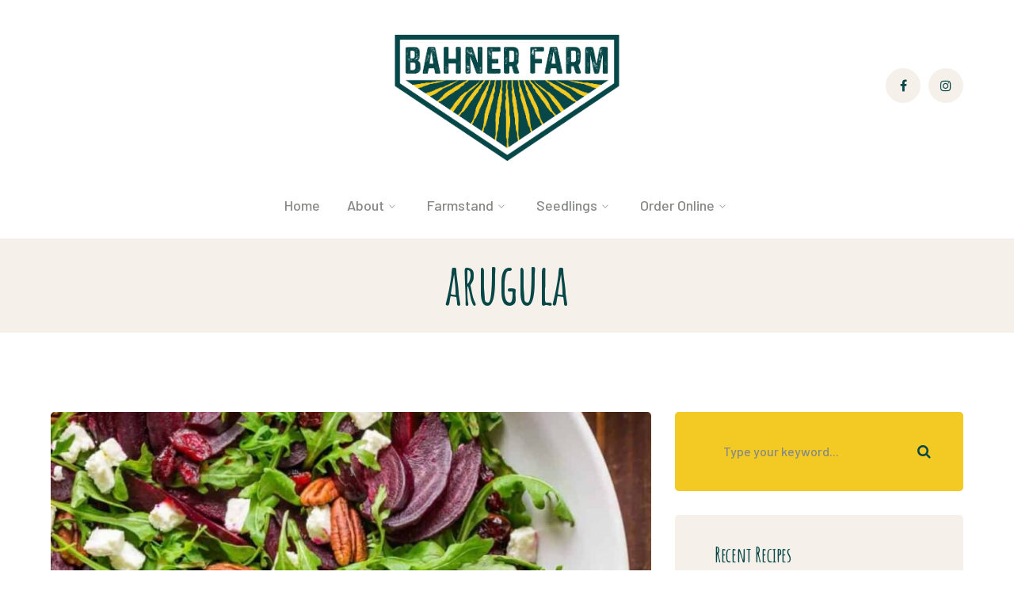

--- FILE ---
content_type: text/html; charset=UTF-8
request_url: https://bahnerfarm.com/tag/arugula/
body_size: 13074
content:
<!DOCTYPE html>
<html lang="en-US" class="no-js">
<head>

	<meta charset="UTF-8">
	<meta name="viewport" content="width=device-width">
	<link rel="profile" href="https://gmpg.org/xfn/11">
	
	<meta name='robots' content='index, follow, max-image-preview:large, max-snippet:-1, max-video-preview:-1' />

	<!-- This site is optimized with the Yoast SEO plugin v18.5.1 - https://yoast.com/wordpress/plugins/seo/ -->
	<title>arugula Archives - Bahner Farm</title>
	<link rel="canonical" href="https://bahnerfarm.com/tag/arugula/" />
	<meta property="og:locale" content="en_US" />
	<meta property="og:type" content="article" />
	<meta property="og:title" content="arugula Archives - Bahner Farm" />
	<meta property="og:url" content="https://bahnerfarm.com/tag/arugula/" />
	<meta property="og:site_name" content="Bahner Farm" />
	<meta name="twitter:card" content="summary_large_image" />
	<script type="application/ld+json" class="yoast-schema-graph">{"@context":"https://schema.org","@graph":[{"@type":"WebSite","@id":"https://bahnerfarm.com/#website","url":"https://bahnerfarm.com/","name":"Bahner Farm","description":"Certified Organic Growers in Belmont, Maine","potentialAction":[{"@type":"SearchAction","target":{"@type":"EntryPoint","urlTemplate":"https://bahnerfarm.com/?s={search_term_string}"},"query-input":"required name=search_term_string"}],"inLanguage":"en-US"},{"@type":"CollectionPage","@id":"https://bahnerfarm.com/tag/arugula/#webpage","url":"https://bahnerfarm.com/tag/arugula/","name":"arugula Archives - Bahner Farm","isPartOf":{"@id":"https://bahnerfarm.com/#website"},"breadcrumb":{"@id":"https://bahnerfarm.com/tag/arugula/#breadcrumb"},"inLanguage":"en-US","potentialAction":[{"@type":"ReadAction","target":["https://bahnerfarm.com/tag/arugula/"]}]},{"@type":"BreadcrumbList","@id":"https://bahnerfarm.com/tag/arugula/#breadcrumb","itemListElement":[{"@type":"ListItem","position":1,"name":"Home","item":"https://bahnerfarm.com/"},{"@type":"ListItem","position":2,"name":"arugula"}]}]}</script>
	<!-- / Yoast SEO plugin. -->


<link rel='dns-prefetch' href='//maps.googleapis.com' />
<link rel='dns-prefetch' href='//fonts.googleapis.com' />
<link rel="alternate" type="application/rss+xml" title="Bahner Farm &raquo; Feed" href="https://bahnerfarm.com/feed/" />
<link rel="alternate" type="application/rss+xml" title="Bahner Farm &raquo; Comments Feed" href="https://bahnerfarm.com/comments/feed/" />
<link rel="alternate" type="application/rss+xml" title="Bahner Farm &raquo; arugula Tag Feed" href="https://bahnerfarm.com/tag/arugula/feed/" />
<style id='wp-img-auto-sizes-contain-inline-css' type='text/css'>
img:is([sizes=auto i],[sizes^="auto," i]){contain-intrinsic-size:3000px 1500px}
/*# sourceURL=wp-img-auto-sizes-contain-inline-css */
</style>
<link rel='stylesheet' id='extraicon-css' href='https://bahnerfarm.com/wp-content/plugins/wprt-addons//assets/agrikoleicons.css?ver=6.9' type='text/css' media='all' />
<link rel='stylesheet' id='extraicon2-css' href='https://bahnerfarm.com/wp-content/plugins/wprt-addons//assets/pe-icon-7-stroke.css?ver=6.9' type='text/css' media='all' />
<link rel='stylesheet' id='extraicon3-css' href='https://bahnerfarm.com/wp-content/plugins/wprt-addons//assets/eleganticons.css?ver=6.9' type='text/css' media='all' />
<link rel='stylesheet' id='js_composer_front-css' href='https://bahnerfarm.com/wp-content/plugins/js_composer/assets/css/js_composer.min.css?ver=6.6.0' type='text/css' media='all' />
<style id='wp-block-library-inline-css' type='text/css'>
:root{--wp-block-synced-color:#7a00df;--wp-block-synced-color--rgb:122,0,223;--wp-bound-block-color:var(--wp-block-synced-color);--wp-editor-canvas-background:#ddd;--wp-admin-theme-color:#007cba;--wp-admin-theme-color--rgb:0,124,186;--wp-admin-theme-color-darker-10:#006ba1;--wp-admin-theme-color-darker-10--rgb:0,107,160.5;--wp-admin-theme-color-darker-20:#005a87;--wp-admin-theme-color-darker-20--rgb:0,90,135;--wp-admin-border-width-focus:2px}@media (min-resolution:192dpi){:root{--wp-admin-border-width-focus:1.5px}}.wp-element-button{cursor:pointer}:root .has-very-light-gray-background-color{background-color:#eee}:root .has-very-dark-gray-background-color{background-color:#313131}:root .has-very-light-gray-color{color:#eee}:root .has-very-dark-gray-color{color:#313131}:root .has-vivid-green-cyan-to-vivid-cyan-blue-gradient-background{background:linear-gradient(135deg,#00d084,#0693e3)}:root .has-purple-crush-gradient-background{background:linear-gradient(135deg,#34e2e4,#4721fb 50%,#ab1dfe)}:root .has-hazy-dawn-gradient-background{background:linear-gradient(135deg,#faaca8,#dad0ec)}:root .has-subdued-olive-gradient-background{background:linear-gradient(135deg,#fafae1,#67a671)}:root .has-atomic-cream-gradient-background{background:linear-gradient(135deg,#fdd79a,#004a59)}:root .has-nightshade-gradient-background{background:linear-gradient(135deg,#330968,#31cdcf)}:root .has-midnight-gradient-background{background:linear-gradient(135deg,#020381,#2874fc)}:root{--wp--preset--font-size--normal:16px;--wp--preset--font-size--huge:42px}.has-regular-font-size{font-size:1em}.has-larger-font-size{font-size:2.625em}.has-normal-font-size{font-size:var(--wp--preset--font-size--normal)}.has-huge-font-size{font-size:var(--wp--preset--font-size--huge)}.has-text-align-center{text-align:center}.has-text-align-left{text-align:left}.has-text-align-right{text-align:right}.has-fit-text{white-space:nowrap!important}#end-resizable-editor-section{display:none}.aligncenter{clear:both}.items-justified-left{justify-content:flex-start}.items-justified-center{justify-content:center}.items-justified-right{justify-content:flex-end}.items-justified-space-between{justify-content:space-between}.screen-reader-text{border:0;clip-path:inset(50%);height:1px;margin:-1px;overflow:hidden;padding:0;position:absolute;width:1px;word-wrap:normal!important}.screen-reader-text:focus{background-color:#ddd;clip-path:none;color:#444;display:block;font-size:1em;height:auto;left:5px;line-height:normal;padding:15px 23px 14px;text-decoration:none;top:5px;width:auto;z-index:100000}html :where(.has-border-color){border-style:solid}html :where([style*=border-top-color]){border-top-style:solid}html :where([style*=border-right-color]){border-right-style:solid}html :where([style*=border-bottom-color]){border-bottom-style:solid}html :where([style*=border-left-color]){border-left-style:solid}html :where([style*=border-width]){border-style:solid}html :where([style*=border-top-width]){border-top-style:solid}html :where([style*=border-right-width]){border-right-style:solid}html :where([style*=border-bottom-width]){border-bottom-style:solid}html :where([style*=border-left-width]){border-left-style:solid}html :where(img[class*=wp-image-]){height:auto;max-width:100%}:where(figure){margin:0 0 1em}html :where(.is-position-sticky){--wp-admin--admin-bar--position-offset:var(--wp-admin--admin-bar--height,0px)}@media screen and (max-width:600px){html :where(.is-position-sticky){--wp-admin--admin-bar--position-offset:0px}}

/*# sourceURL=wp-block-library-inline-css */
</style><style id='global-styles-inline-css' type='text/css'>
:root{--wp--preset--aspect-ratio--square: 1;--wp--preset--aspect-ratio--4-3: 4/3;--wp--preset--aspect-ratio--3-4: 3/4;--wp--preset--aspect-ratio--3-2: 3/2;--wp--preset--aspect-ratio--2-3: 2/3;--wp--preset--aspect-ratio--16-9: 16/9;--wp--preset--aspect-ratio--9-16: 9/16;--wp--preset--color--black: #000000;--wp--preset--color--cyan-bluish-gray: #abb8c3;--wp--preset--color--white: #ffffff;--wp--preset--color--pale-pink: #f78da7;--wp--preset--color--vivid-red: #cf2e2e;--wp--preset--color--luminous-vivid-orange: #ff6900;--wp--preset--color--luminous-vivid-amber: #fcb900;--wp--preset--color--light-green-cyan: #7bdcb5;--wp--preset--color--vivid-green-cyan: #00d084;--wp--preset--color--pale-cyan-blue: #8ed1fc;--wp--preset--color--vivid-cyan-blue: #0693e3;--wp--preset--color--vivid-purple: #9b51e0;--wp--preset--gradient--vivid-cyan-blue-to-vivid-purple: linear-gradient(135deg,rgb(6,147,227) 0%,rgb(155,81,224) 100%);--wp--preset--gradient--light-green-cyan-to-vivid-green-cyan: linear-gradient(135deg,rgb(122,220,180) 0%,rgb(0,208,130) 100%);--wp--preset--gradient--luminous-vivid-amber-to-luminous-vivid-orange: linear-gradient(135deg,rgb(252,185,0) 0%,rgb(255,105,0) 100%);--wp--preset--gradient--luminous-vivid-orange-to-vivid-red: linear-gradient(135deg,rgb(255,105,0) 0%,rgb(207,46,46) 100%);--wp--preset--gradient--very-light-gray-to-cyan-bluish-gray: linear-gradient(135deg,rgb(238,238,238) 0%,rgb(169,184,195) 100%);--wp--preset--gradient--cool-to-warm-spectrum: linear-gradient(135deg,rgb(74,234,220) 0%,rgb(151,120,209) 20%,rgb(207,42,186) 40%,rgb(238,44,130) 60%,rgb(251,105,98) 80%,rgb(254,248,76) 100%);--wp--preset--gradient--blush-light-purple: linear-gradient(135deg,rgb(255,206,236) 0%,rgb(152,150,240) 100%);--wp--preset--gradient--blush-bordeaux: linear-gradient(135deg,rgb(254,205,165) 0%,rgb(254,45,45) 50%,rgb(107,0,62) 100%);--wp--preset--gradient--luminous-dusk: linear-gradient(135deg,rgb(255,203,112) 0%,rgb(199,81,192) 50%,rgb(65,88,208) 100%);--wp--preset--gradient--pale-ocean: linear-gradient(135deg,rgb(255,245,203) 0%,rgb(182,227,212) 50%,rgb(51,167,181) 100%);--wp--preset--gradient--electric-grass: linear-gradient(135deg,rgb(202,248,128) 0%,rgb(113,206,126) 100%);--wp--preset--gradient--midnight: linear-gradient(135deg,rgb(2,3,129) 0%,rgb(40,116,252) 100%);--wp--preset--font-size--small: 13px;--wp--preset--font-size--medium: 20px;--wp--preset--font-size--large: 36px;--wp--preset--font-size--x-large: 42px;--wp--preset--spacing--20: 0.44rem;--wp--preset--spacing--30: 0.67rem;--wp--preset--spacing--40: 1rem;--wp--preset--spacing--50: 1.5rem;--wp--preset--spacing--60: 2.25rem;--wp--preset--spacing--70: 3.38rem;--wp--preset--spacing--80: 5.06rem;--wp--preset--shadow--natural: 6px 6px 9px rgba(0, 0, 0, 0.2);--wp--preset--shadow--deep: 12px 12px 50px rgba(0, 0, 0, 0.4);--wp--preset--shadow--sharp: 6px 6px 0px rgba(0, 0, 0, 0.2);--wp--preset--shadow--outlined: 6px 6px 0px -3px rgb(255, 255, 255), 6px 6px rgb(0, 0, 0);--wp--preset--shadow--crisp: 6px 6px 0px rgb(0, 0, 0);}:where(.is-layout-flex){gap: 0.5em;}:where(.is-layout-grid){gap: 0.5em;}body .is-layout-flex{display: flex;}.is-layout-flex{flex-wrap: wrap;align-items: center;}.is-layout-flex > :is(*, div){margin: 0;}body .is-layout-grid{display: grid;}.is-layout-grid > :is(*, div){margin: 0;}:where(.wp-block-columns.is-layout-flex){gap: 2em;}:where(.wp-block-columns.is-layout-grid){gap: 2em;}:where(.wp-block-post-template.is-layout-flex){gap: 1.25em;}:where(.wp-block-post-template.is-layout-grid){gap: 1.25em;}.has-black-color{color: var(--wp--preset--color--black) !important;}.has-cyan-bluish-gray-color{color: var(--wp--preset--color--cyan-bluish-gray) !important;}.has-white-color{color: var(--wp--preset--color--white) !important;}.has-pale-pink-color{color: var(--wp--preset--color--pale-pink) !important;}.has-vivid-red-color{color: var(--wp--preset--color--vivid-red) !important;}.has-luminous-vivid-orange-color{color: var(--wp--preset--color--luminous-vivid-orange) !important;}.has-luminous-vivid-amber-color{color: var(--wp--preset--color--luminous-vivid-amber) !important;}.has-light-green-cyan-color{color: var(--wp--preset--color--light-green-cyan) !important;}.has-vivid-green-cyan-color{color: var(--wp--preset--color--vivid-green-cyan) !important;}.has-pale-cyan-blue-color{color: var(--wp--preset--color--pale-cyan-blue) !important;}.has-vivid-cyan-blue-color{color: var(--wp--preset--color--vivid-cyan-blue) !important;}.has-vivid-purple-color{color: var(--wp--preset--color--vivid-purple) !important;}.has-black-background-color{background-color: var(--wp--preset--color--black) !important;}.has-cyan-bluish-gray-background-color{background-color: var(--wp--preset--color--cyan-bluish-gray) !important;}.has-white-background-color{background-color: var(--wp--preset--color--white) !important;}.has-pale-pink-background-color{background-color: var(--wp--preset--color--pale-pink) !important;}.has-vivid-red-background-color{background-color: var(--wp--preset--color--vivid-red) !important;}.has-luminous-vivid-orange-background-color{background-color: var(--wp--preset--color--luminous-vivid-orange) !important;}.has-luminous-vivid-amber-background-color{background-color: var(--wp--preset--color--luminous-vivid-amber) !important;}.has-light-green-cyan-background-color{background-color: var(--wp--preset--color--light-green-cyan) !important;}.has-vivid-green-cyan-background-color{background-color: var(--wp--preset--color--vivid-green-cyan) !important;}.has-pale-cyan-blue-background-color{background-color: var(--wp--preset--color--pale-cyan-blue) !important;}.has-vivid-cyan-blue-background-color{background-color: var(--wp--preset--color--vivid-cyan-blue) !important;}.has-vivid-purple-background-color{background-color: var(--wp--preset--color--vivid-purple) !important;}.has-black-border-color{border-color: var(--wp--preset--color--black) !important;}.has-cyan-bluish-gray-border-color{border-color: var(--wp--preset--color--cyan-bluish-gray) !important;}.has-white-border-color{border-color: var(--wp--preset--color--white) !important;}.has-pale-pink-border-color{border-color: var(--wp--preset--color--pale-pink) !important;}.has-vivid-red-border-color{border-color: var(--wp--preset--color--vivid-red) !important;}.has-luminous-vivid-orange-border-color{border-color: var(--wp--preset--color--luminous-vivid-orange) !important;}.has-luminous-vivid-amber-border-color{border-color: var(--wp--preset--color--luminous-vivid-amber) !important;}.has-light-green-cyan-border-color{border-color: var(--wp--preset--color--light-green-cyan) !important;}.has-vivid-green-cyan-border-color{border-color: var(--wp--preset--color--vivid-green-cyan) !important;}.has-pale-cyan-blue-border-color{border-color: var(--wp--preset--color--pale-cyan-blue) !important;}.has-vivid-cyan-blue-border-color{border-color: var(--wp--preset--color--vivid-cyan-blue) !important;}.has-vivid-purple-border-color{border-color: var(--wp--preset--color--vivid-purple) !important;}.has-vivid-cyan-blue-to-vivid-purple-gradient-background{background: var(--wp--preset--gradient--vivid-cyan-blue-to-vivid-purple) !important;}.has-light-green-cyan-to-vivid-green-cyan-gradient-background{background: var(--wp--preset--gradient--light-green-cyan-to-vivid-green-cyan) !important;}.has-luminous-vivid-amber-to-luminous-vivid-orange-gradient-background{background: var(--wp--preset--gradient--luminous-vivid-amber-to-luminous-vivid-orange) !important;}.has-luminous-vivid-orange-to-vivid-red-gradient-background{background: var(--wp--preset--gradient--luminous-vivid-orange-to-vivid-red) !important;}.has-very-light-gray-to-cyan-bluish-gray-gradient-background{background: var(--wp--preset--gradient--very-light-gray-to-cyan-bluish-gray) !important;}.has-cool-to-warm-spectrum-gradient-background{background: var(--wp--preset--gradient--cool-to-warm-spectrum) !important;}.has-blush-light-purple-gradient-background{background: var(--wp--preset--gradient--blush-light-purple) !important;}.has-blush-bordeaux-gradient-background{background: var(--wp--preset--gradient--blush-bordeaux) !important;}.has-luminous-dusk-gradient-background{background: var(--wp--preset--gradient--luminous-dusk) !important;}.has-pale-ocean-gradient-background{background: var(--wp--preset--gradient--pale-ocean) !important;}.has-electric-grass-gradient-background{background: var(--wp--preset--gradient--electric-grass) !important;}.has-midnight-gradient-background{background: var(--wp--preset--gradient--midnight) !important;}.has-small-font-size{font-size: var(--wp--preset--font-size--small) !important;}.has-medium-font-size{font-size: var(--wp--preset--font-size--medium) !important;}.has-large-font-size{font-size: var(--wp--preset--font-size--large) !important;}.has-x-large-font-size{font-size: var(--wp--preset--font-size--x-large) !important;}
/*# sourceURL=global-styles-inline-css */
</style>

<style id='classic-theme-styles-inline-css' type='text/css'>
/*! This file is auto-generated */
.wp-block-button__link{color:#fff;background-color:#32373c;border-radius:9999px;box-shadow:none;text-decoration:none;padding:calc(.667em + 2px) calc(1.333em + 2px);font-size:1.125em}.wp-block-file__button{background:#32373c;color:#fff;text-decoration:none}
/*# sourceURL=/wp-includes/css/classic-themes.min.css */
</style>
<link rel='stylesheet' id='gdm-gutenberg-block-backend-js-css' href='https://bahnerfarm.com/wp-content/plugins/google-drive-embedder/css/gdm-blocks.css?ver=6.9' type='text/css' media='all' />
<link rel='stylesheet' id='rs-plugin-settings-css' href='https://bahnerfarm.com/wp-content/plugins/revslider/public/assets/css/rs6.css?ver=6.4.4' type='text/css' media='all' />
<style id='rs-plugin-settings-inline-css' type='text/css'>
#rs-demo-id {}
/*# sourceURL=rs-plugin-settings-inline-css */
</style>
<link rel='stylesheet' id='animate-css' href='https://bahnerfarm.com/wp-content/themes/agrikole/assets/css/animate.css?ver=3.5.2' type='text/css' media='all' />
<link rel='stylesheet' id='animsition-css' href='https://bahnerfarm.com/wp-content/themes/agrikole/assets/css/animsition.css?ver=4.0.1' type='text/css' media='all' />
<link rel='stylesheet' id='slick-css' href='https://bahnerfarm.com/wp-content/themes/agrikole/assets/css/slick.css?ver=1.6.0' type='text/css' media='all' />
<link rel='stylesheet' id='eleganticons-css' href='https://bahnerfarm.com/wp-content/themes/agrikole/assets/css/eleganticons.css?ver=1.0.0' type='text/css' media='all' />
<link rel='stylesheet' id='pe-icon-7-stroke-css' href='https://bahnerfarm.com/wp-content/themes/agrikole/assets/css/pe-icon-7-stroke.css?ver=1.0.0' type='text/css' media='all' />
<link rel='stylesheet' id='fontawesome-css' href='https://bahnerfarm.com/wp-content/themes/agrikole/assets/css/fontawesome.css?ver=4.7.0' type='text/css' media='all' />
<link rel='stylesheet' id='coreicon-css' href='https://bahnerfarm.com/wp-content/themes/agrikole/assets/css/coreicon.css?ver=1.0.0' type='text/css' media='all' />
<link rel='stylesheet' id='agrikole-theme-style-css' href='https://bahnerfarm.com/wp-content/themes/agrikole/style.css?ver=1.0.0' type='text/css' media='all' />
<style id='agrikole-theme-style-inline-css' type='text/css'>
/*TYPOGRAPHY*/body{font-family:"Barlow";color:#666666;}h1,h2,h3,h4,h5,h6{font-family:"Amatic SC";color:#074747;}#main-nav > ul > li > a{font-family:"Barlow";}#main-nav .sub-menu li a{font-family:"Barlow";}#main-nav-mobi ul > li > a{font-family:"Barlow";}#featured-title .main-title{font-family:"Amatic SC";}#sidebar .widget .widget-title{color:#074747;}h1{color:#074747;}h2{color:#074747;}h3{color:#074747;}h4{color:#074747;}/*ACCENT COLOR*/.text-accent-color,.link-dark:hover,.link-gray:hover,.sticky-post,#site-logo .site-logo-text:hover,.header-style-3 #site-header .nav-top-cart-wrapper .nav-cart-trigger:hover,.header-style-3 #site-header .header-search-trigger:hover,.header-style-3 .header-info > .content:before,.header-style-5 #site-header .nav-top-cart-wrapper .nav-cart-trigger:hover,.header-style-5 #site-header .header-search-trigger:hover,.hentry .post-tags .inner:before,#featured-title #breadcrumbs a:hover,.hentry .page-links span,.hentry .page-links a span,.hentry .post-tags .inner:before,.hentry .post-tags a:hover,.hentry .post-author .author-socials .socials a,.related-news .related-title,.related-news .post-item .post-categories a:hover,.related-news .post-item .text-wrap h3 a:hover,.related-news .related-post .slick-next:hover:before,.related-news .related-post .slick-prev:hover:before,.comment-edit-link,.unapproved,.logged-in-as a,#sidebar .widget.widget_calendar caption,.widget.widget_nav_menu .menu > li.current-menu-item > a,.widget.widget_nav_menu .menu > li.current-menu-item,#sidebar .widget.widget_calendar tbody #today,#sidebar .widget.widget_calendar tbody #today a,#sidebar .widget_information ul li.accent-icon i,#footer-widgets .widget_mc4wp_form_widget .mc4wp-form .submit-wrap button:before,#footer-widgets .widget.widget_recent_posts .post-author,#footer-widgets .widget.widget_recent_posts .post-author a,#bottom .bottom-bar-copyright a:hover,.agrikole-step-box .number-box .number,.agrikole-links.link-style-1.accent,.agrikole-links.link-style-2.accent,.agrikole-links.link-style-3.accent,.agrikole-arrow.hover-accent:hover,.agrikole-button.outline.outline-accent,.agrikole-button.outline.outline-accent .icon,.agrikole-counter .icon.accent,.agrikole-counter .prefix.accent,.agrikole-counter .suffix.accent,.agrikole-counter .number.accent,.agrikole-divider.has-icon .icon-wrap > span.accent,.agrikole-single-heading .heading.accent,.agrikole-headings .heading.accent,.agrikole-icon.accent > .icon,.agrikole-image-box .item .title a:hover,.agrikole-news .meta .author a:hover,.agrikole-news .meta .comment a:hover ,.agrikole-progress .perc.accent,.agrikole-list .icon.accent,.woocommerce-page .woocommerce-MyAccount-content .woocommerce-info .button,.products li .product-info .button,.products li .product-info .added_to_cart,.products li .product-cat:hover,.products li h2:hover,.woo-single-post-class .woocommerce-grouped-product-list-item__label a:hover,.woocommerce-page .shop_table.cart .product-name a:hover,.product_list_widget .product-title:hover,.widget_recent_reviews .product_list_widget a:hover,.widget_product_categories ul li a:hover,.widget.widget_product_search .woocommerce-product-search .search-submit:hover:before,.widget_shopping_cart_content ul li a:hover,a{color:#f2ca23;}blockquote:before,button, input[type="button"], input[type="reset"], input[type="submit"],bg-accent,#main-nav > ul > li > a > span:before,#main-nav .sub-menu li a:before,.header-style-3 #main-nav > ul > li.current-menu-item > a > span,.header-style-3 #main-nav > ul > li.current-menu-parent > a > span,.header-style-5 #main-nav > ul > li.current-menu-item > a > span,.header-style-5 #main-nav > ul > li.current-menu-parent > a > span,.hentry .post-media .post-date-custom,.post-media .slick-prev:hover,.post-media .slick-next:hover,.post-media .slick-dots li.slick-active button,.hentry .post-link a > span:before,.comment-reply a,#cancel-comment-reply-link,#footer-widgets .widget .widget-title > span:after ,#sidebar .widget.widget_search .search-form,.widget.widget_search .search-form .search-submit,.widget_mc4wp_form_widget .mc4wp-form .submit-wrap button,#sidebar .widget.widget_tag_cloud .tagcloud a:hover,.widget_product_tag_cloud .tagcloud a:hover,.no-results-content .search-form .search-submit:before,.agrikole-accordions .accordion-item.active .accordion-heading > .inner:before,.agrikole-step-box .number-box:hover .number,.agrikole-links > span:before,.agrikole-links.link-style-1.accent > span:before,.agrikole-links.link-style-1.accent > span:after,.agrikole-links.link-style-1.dark > span:after,.agrikole-links.link-style-2.accent > span:before,.agrikole-links.link-style-3.accent > span:after,.agrikole-links.link-style-3.dark > span:after,.agrikole-button.accent,.agrikole-button.outline.outline-accent:hover,.agrikole-content-box > .inner.accent,.agrikole-content-box > .inner.dark-accent,.agrikole-content-box > .inner.light-accent,.agrikole-single-heading .line.accent,.agrikole-headings .sep.accent,.agrikole-headings .heading > span,.agrikole-icon-box:hover .icon-number,.agrikole-icon.accent-bg .icon,.agrikole-image-box .item .thumb .hover-image .arrow,.agrikole-image-box.style-2 .url-wrap .arrow,.agrikole-images-grid .zoom-popup:after,.agrikole-news .image-wrap .post-date-custom,.project-box .project-text .button a,.project-box .project-text .arrow a,.agrikole-progress .progress-animate.accent,.agrikole-images-carousel.has-borders:after,.agrikole-images-carousel.has-borders:before,.agrikole-images-carousel.has-arrows.arrow-bottom .owl-nav,.agrikole-team .socials li a:hover,.agrikole-video-icon.accent a,.woocommerce-page .wc-proceed-to-checkout .button,.woocommerce-page .return-to-shop a,#payment #place_order,.widget_price_filter .price_slider_amount .button:hover,.widget_shopping_cart_content .buttons a.checkout{background-color:#f2ca23;}.underline-solid:after, .underline-dotted:after, .underline-dashed:after{border-bottom-color:#f2ca23;}.widget.widget_links ul li a:after{border-bottom-color:#f2ca23;}.widget_mc4wp_form_widget .mc4wp-form .email-wrap input:focus{border-color:#f2ca23;}#sidebar .widget.widget_tag_cloud .tagcloud a:hover{border-color:#f2ca23;}.widget_product_tag_cloud .tagcloud a:hover{border-color:#f2ca23;}.no-results-content .search-form .search-field:focus{border-color:#f2ca23;}.agrikole-step-box .number-box .number{border-color:#f2ca23;}.agrikole-button.outline.outline-accent{border-color:#f2ca23;}.agrikole-button.outline.outline-accent:hover{border-color:#f2ca23;}.divider-icon-before.accent{border-color:#f2ca23;}.divider-icon-after.accent{border-color:#f2ca23;}.agrikole-divider.has-icon .divider-double.accent{border-color:#f2ca23;}.widget_price_filter .ui-slider .ui-slider-handle{border-color:#f2ca23;}.agrikole-progress .progress-animate.accent.gradient{background: rgba(242,202,35,1);background: -moz-linear-gradient(left, rgba(242,202,35,1) 0%, rgba(242,202,35,0.3) 100%);background: -webkit-linear-gradient( left, rgba(242,202,35,1) 0%, rgba(242,202,35,0.3) 100% );background: linear-gradient(to right, rgba(242,202,35,1) 0%, rgba(242,202,35,0.3) 100%) !important;}/*CUSTOMIZER STYLING*/@media only screen and (min-width: 992px){.header-style-1 #site-logo-inner{ margin:0px; }}@media only screen and (min-width: 992px){.header-style-2 #site-logo-inner{ margin:10px 0px -20px 0px; }}@media only screen and (min-width: 992px){.header-style-4 #site-logo-inner{ margin:45px 15px 20px 15px; }}@media only screen and (min-width: 992px){#featured-title .inner-wrap{ padding:15px 0px 0px 0px; }}.animsition-loading{border-top-color:#f2ca23;}.animsition-loading:before{border-top-color:#074747;}.header-style-1 #site-header:after{opacity:1;}.header-style-2 #site-header:after{opacity:1;}.header-style-3 #site-header:after{opacity:1;}.header-style-4 #site-header:after{opacity:0.0001;}.header-style-5 #site-header:after{opacity:0.0001;}.header-style-1 #site-logo-inner{}.header-style-2 #site-logo-inner{}.header-style-4 #site-logo-inner{}#featured-title .inner-wrap{}#featured-title .main-title{color:#074747;}#featured-title #breadcrumbs{color:#668a57;}#featured-title #breadcrumbs a{color:#668a57;}#featured-title #breadcrumbs a:hover{color:#424a3e;}.hentry .post-title a{color:#074747;}.hentry .post-title a:hover{color:#304747;}.hentry .post-meta .item{color:#074747;}.hentry .post-meta .item a{color:#074747;}.hentry .post-meta .item a:hover{color:#304747;}.hentry .post-content-single-wrap .post-title{color:#074747;}#sidebar .widget .widget-title{color:#074747;}#sidebar .widget.widget_search .search-form .search-submit:before{color:#074747;}#sidebar .widget.widget_categories ul li a{color:#074747;}#sidebar .widget.widget_meta ul li a{color:#074747;}#sidebar .widget.widget_pages ul li a{color:#074747;}#sidebar .widget.widget_archive ul li a{color:#074747;}#sidebar .widget.widget_tag_cloud .tagcloud a{color:#074747;}#footer{background-color:#224747;}#bottom{background:#074747;}
/*# sourceURL=agrikole-theme-style-inline-css */
</style>
<link rel='stylesheet' id='agrikole-google-font-barlow-css' href='//fonts.googleapis.com/css?family=Barlow%3A100%2C200%2C300%2C400%2C500%2C600%2C700%2C800%2C900&#038;subset=latin%2Cvietnamese&#038;ver=6.9' type='text/css' media='all' />
<link rel='stylesheet' id='agrikole-google-font-amatic-sc-css' href='//fonts.googleapis.com/css?family=Amatic+SC%3A100%2C200%2C300%2C400%2C500%2C600%2C700%2C800%2C900&#038;subset=latin%2Cvietnamese&#038;ver=6.9' type='text/css' media='all' />
<link rel='stylesheet' id='agrikole-visual-composer-css' href='https://bahnerfarm.com/wp-content/themes/agrikole/assets/css/visual-composer.css?ver=1.0.0' type='text/css' media='all' />
<link rel='stylesheet' id='dflip-icons-style-css' href='https://bahnerfarm.com/wp-content/plugins/dflip/assets/css/themify-icons.min.css?ver=1.7.32' type='text/css' media='all' />
<link rel='stylesheet' id='dflip-style-css' href='https://bahnerfarm.com/wp-content/plugins/dflip/assets/css/dflip.min.css?ver=1.7.32' type='text/css' media='all' />
<link rel='stylesheet' id='agrikole-owlcarousel-css' href='https://bahnerfarm.com/wp-content/plugins/wprt-addons/assets/owl.carousel.css?ver=2.2.1' type='text/css' media='all' />
<link rel='stylesheet' id='agrikole-cubeportfolio-css' href='https://bahnerfarm.com/wp-content/plugins/wprt-addons/assets/cubeportfolio.min.css?ver=3.4.0' type='text/css' media='all' />
<link rel='stylesheet' id='agrikole-magnificpopup-css' href='https://bahnerfarm.com/wp-content/plugins/wprt-addons/assets/magnific.popup.css?ver=1.0.0' type='text/css' media='all' />
<link rel='stylesheet' id='agrikole-vegas-css' href='https://bahnerfarm.com/wp-content/plugins/wprt-addons/assets/vegas.css?ver=2.3.1' type='text/css' media='all' />
<link rel='stylesheet' id='agrikole-ytplayer-css' href='https://bahnerfarm.com/wp-content/plugins/wprt-addons/assets/ytplayer.css?ver=3.0.2' type='text/css' media='all' />
<link rel='stylesheet' id='flickity-css' href='https://bahnerfarm.com/wp-content/plugins/wprt-addons/assets/flickity.css?ver=2.2.1' type='text/css' media='all' />
<script type="text/javascript" src="https://bahnerfarm.com/wp-includes/js/jquery/jquery.min.js?ver=3.7.1" id="jquery-core-js"></script>
<script type="text/javascript" src="https://bahnerfarm.com/wp-includes/js/jquery/jquery-migrate.min.js?ver=3.4.1" id="jquery-migrate-js"></script>
<script type="text/javascript" src="https://bahnerfarm.com/wp-content/plugins/revslider/public/assets/js/rbtools.min.js?ver=6.4.4" id="tp-tools-js"></script>
<script type="text/javascript" src="https://bahnerfarm.com/wp-content/plugins/revslider/public/assets/js/rs6.min.js?ver=6.4.4" id="revmin-js"></script>
<script type="text/javascript" src="https://maps.googleapis.com/maps/api/js?ver=v3" id="google-maps-api-js"></script>
<link rel="https://api.w.org/" href="https://bahnerfarm.com/wp-json/" /><link rel="alternate" title="JSON" type="application/json" href="https://bahnerfarm.com/wp-json/wp/v2/tags/96" /><link rel="EditURI" type="application/rsd+xml" title="RSD" href="https://bahnerfarm.com/xmlrpc.php?rsd" />
<meta name="generator" content="WordPress 6.9" />
<link rel="shortcut icon" href="http://bahner.wpengine.com/wp-content/uploads/2021/04/BAHNER-Lettuce-RGB-Color.png" type="image/x-icon"><script data-cfasync="false"> var dFlipLocation = "https://bahnerfarm.com/wp-content/plugins/dflip/assets/"; var dFlipWPGlobal = {"text":{"toggleSound":"Turn on\/off Sound","toggleThumbnails":"Toggle Thumbnails","toggleOutline":"Toggle Outline\/Bookmark","previousPage":"Previous Page","nextPage":"Next Page","toggleFullscreen":"Toggle Fullscreen","zoomIn":"Zoom In","zoomOut":"Zoom Out","toggleHelp":"Toggle Help","singlePageMode":"Single Page Mode","doublePageMode":"Double Page Mode","downloadPDFFile":"Download PDF File","gotoFirstPage":"Goto First Page","gotoLastPage":"Goto Last Page","share":"Share","mailSubject":"I wanted you to see this FlipBook","mailBody":"Check out this site {{url}}","loading":"Loading"},"moreControls":"download,pageMode,startPage,endPage,sound","hideControls":"","scrollWheel":"true","backgroundColor":"#777","backgroundImage":"","height":"auto","paddingLeft":"20","paddingRight":"20","controlsPosition":"bottom","duration":"800","soundEnable":"false","enableDownload":"true","enableAnalytics":"false","webgl":"false","hard":"none","maxTextureSize":"1600","rangeChunkSize":"524288","disableRange":false,"zoomRatio":"1.5","stiffness":"3","pageMode":"0","singlePageMode":"2","pageSize":"0","autoPlay":"false","autoPlayDuration":"5000","autoPlayStart":"false","linkTarget":"2","sharePrefix":"flipbook-","pdfVersion":"default"};</script><meta name="generator" content="Powered by WPBakery Page Builder - drag and drop page builder for WordPress."/>
<meta name="generator" content="Powered by Slider Revolution 6.4.4 - responsive, Mobile-Friendly Slider Plugin for WordPress with comfortable drag and drop interface." />
<script type="text/javascript">function setREVStartSize(e){
			//window.requestAnimationFrame(function() {				 
				window.RSIW = window.RSIW===undefined ? window.innerWidth : window.RSIW;	
				window.RSIH = window.RSIH===undefined ? window.innerHeight : window.RSIH;	
				try {								
					var pw = document.getElementById(e.c).parentNode.offsetWidth,
						newh;
					pw = pw===0 || isNaN(pw) ? window.RSIW : pw;
					e.tabw = e.tabw===undefined ? 0 : parseInt(e.tabw);
					e.thumbw = e.thumbw===undefined ? 0 : parseInt(e.thumbw);
					e.tabh = e.tabh===undefined ? 0 : parseInt(e.tabh);
					e.thumbh = e.thumbh===undefined ? 0 : parseInt(e.thumbh);
					e.tabhide = e.tabhide===undefined ? 0 : parseInt(e.tabhide);
					e.thumbhide = e.thumbhide===undefined ? 0 : parseInt(e.thumbhide);
					e.mh = e.mh===undefined || e.mh=="" || e.mh==="auto" ? 0 : parseInt(e.mh,0);		
					if(e.layout==="fullscreen" || e.l==="fullscreen") 						
						newh = Math.max(e.mh,window.RSIH);					
					else{					
						e.gw = Array.isArray(e.gw) ? e.gw : [e.gw];
						for (var i in e.rl) if (e.gw[i]===undefined || e.gw[i]===0) e.gw[i] = e.gw[i-1];					
						e.gh = e.el===undefined || e.el==="" || (Array.isArray(e.el) && e.el.length==0)? e.gh : e.el;
						e.gh = Array.isArray(e.gh) ? e.gh : [e.gh];
						for (var i in e.rl) if (e.gh[i]===undefined || e.gh[i]===0) e.gh[i] = e.gh[i-1];
											
						var nl = new Array(e.rl.length),
							ix = 0,						
							sl;					
						e.tabw = e.tabhide>=pw ? 0 : e.tabw;
						e.thumbw = e.thumbhide>=pw ? 0 : e.thumbw;
						e.tabh = e.tabhide>=pw ? 0 : e.tabh;
						e.thumbh = e.thumbhide>=pw ? 0 : e.thumbh;					
						for (var i in e.rl) nl[i] = e.rl[i]<window.RSIW ? 0 : e.rl[i];
						sl = nl[0];									
						for (var i in nl) if (sl>nl[i] && nl[i]>0) { sl = nl[i]; ix=i;}															
						var m = pw>(e.gw[ix]+e.tabw+e.thumbw) ? 1 : (pw-(e.tabw+e.thumbw)) / (e.gw[ix]);					
						newh =  (e.gh[ix] * m) + (e.tabh + e.thumbh);
					}				
					if(window.rs_init_css===undefined) window.rs_init_css = document.head.appendChild(document.createElement("style"));					
					document.getElementById(e.c).height = newh+"px";
					window.rs_init_css.innerHTML += "#"+e.c+"_wrapper { height: "+newh+"px }";				
				} catch(e){
					console.log("Failure at Presize of Slider:" + e)
				}					   
			//});
		  };</script>
		<style type="text/css" id="wp-custom-css">
			/* unvisited link */
a:link {
  color: #084747;
	font-weight: 500;
}

/* visited link */
a:visited {
  color: #084747;
	font-weight: 500;
}

/* mouse over link */
a:hover {
  color: #668a57;
	font-weight: 500;
}

/* selected link */
a:active {
  color: #668a57;
	font-weight: 500;
}

.ares .tp-bullet-title {
  display: none;
}

.header-style-2 .site-navigation-wrap {
    background: none !important;
}

.post-author a{
	color:#084747 !important;
}

.post-author, .name a{
	color:#084747 !important;
}

.post-link a{
	color:#084747 !important;
}


.hentry .post-link a > span:before {    background-color: #f2ca23;}

.hentry .post-link a > span:after { background-color: #084747;}

.agrikole-links.link-style-2 > span:before {
    background-color: #f2ca23;

}

.agrikole-links.link-style-2 > span:after {
    background-color: #084747;

}

.widget.widget_socials .socials a:hover {
    background-color: #084747;
    color: #fff;
}

.agrikole-share-social.style-1 li a:hover {
    background-color: #084747;
    color: #fff;
}

.header-socials a:hover {
    background-color: #084747;
    color: #fff;
}

.agrikole-share-social.style-2 li a:hover {
    background-color: #084747;
    color: #fff;
}

#footer-widgets .widget.widget_socials .socials a:hover {
    background-color: #f2ca23;
    color: #fff;
}

.agrikole-icon.accent .icon {
    color: #f2ca23;
}

.agrikole-icon.accent-bg .icon {
    background-color: #f2ca23;
}

.agrikole-button.accent {
    background-color: #f2ca23;
    color: #fff;
}

.agrikole-button.accent:hover {
    background-color: #084747 !important;
    color: #fff
}

.agrikole-button:hover {
    background-color: #084747 !important;
    color: #fff
}

.pre-heading {
	color:#084747 !important;
}

.biggertext{
	font-size:115%;
}

.mc4wp-form-3084 .button{
	font-size: 10px !important;	
}

.mc4wp-form-fields {
	
}

.mc4wp-form-3084 .button:hover {
    background-color: #084747 !important;
    color: #fff
}

.button:hover {
    background-color: #084747 !important;
    color: #fff
}

/*Mailchimp form*/


.mc4wp-form input[type='email'], .mc4wp-form select, .mc4wp-form textarea {
padding: 5px 5px	5px	25px !important;
	width: 90%;
}

.mc4wp-form .formbutton {
	padding: 10px !important;
	width: 55%;
	font-size: 90% !important;
	color: #084747;
}

.mc4wp-form .formbutton:hover {
    background-color: #fff !important;
    color: #084747;
}

/*EXTERNAL LINK INDICATOR*/
#main-nav a[target="_blank"]:after {
    font-family: 'FontAwesome';
    content: " \f08e";
}		</style>
		<noscript><style> .wpb_animate_when_almost_visible { opacity: 1; }</style></noscript></head>

<body class=" sidebar-right site-layout-full-width header-style-2 header-btn-1 has-related-post wpb-js-composer js-comp-ver-6.6.0 vc_responsive">

<div class="mobi-overlay"><span class="close"></span></div>
<div id="wrapper" style="">
		
    <div id="page" class="clearfix animsition">
    	<div id="site-header-wrap">
				<ul class="mobi-nav-extra">
		
		
			</ul>


	<header id="site-header" style="">
        <div class="site-header-inner agrikole-container">
        	<div class="wrap-inner">
	        
	<div class="header-info">
	    	</div><!-- /.header-info -->
	
	<div id="site-logo">
		<div id="site-logo-inner" style="max-width:350px;">
							<a class="main-logo" href="https://bahnerfarm.com/" title="Bahner Farm" rel="home" ><img src="https://bahnerfarm.com/wp-content/uploads/2021/04/BAHNER-Shield-RGB-Color.png" alt="Bahner Farm" /></a>
					</div>
	</div><!-- #site-logo -->
	<div class="header-socials">
		<div class="header-socials-inner">
	    <a href="https://www.facebook.com/bahnerfarm/" title="Facebook"><span class="fa fa-facebook-f" aria-hidden="true"></span><span class="screen-reader-text">Facebook Profile</span></a><a href="https://www.instagram.com/bahnerfarmmaine/" title="Instagram"><span class="fa fa-instagram" aria-hidden="true"></span><span class="screen-reader-text">Instagram Profile</span></a>		</div>
	</div><!-- /.header-socials -->
		    	</div>
        </div><!-- /.site-header-inner -->

		<div class="site-navigation-wrap">
			<div class="agrikole-container inner">
				<div class="wrap-inner">
				
		<div class="mobile-button"><span></span></div>

		<nav id="main-nav" class="main-nav">
			<ul id="menu-primary-menu" class="menu"><li id="menu-item-14536" class="menu-item menu-item-type-post_type menu-item-object-page menu-item-home menu-item-14536"><a href="https://bahnerfarm.com/"><span>Home</span></a></li>
<li id="menu-item-14768" class="menu-item menu-item-type-post_type menu-item-object-page menu-item-has-children menu-item-14768"><a href="https://bahnerfarm.com/about/"><span>About</span></a>
<ul class="sub-menu">
	<li id="menu-item-15687" class="menu-item menu-item-type-post_type menu-item-object-page menu-item-15687"><a href="https://bahnerfarm.com/about/where-to-find-us/"><span>Where to Find Us</span></a></li>
	<li id="menu-item-15689" class="menu-item menu-item-type-post_type menu-item-object-page menu-item-15689"><a href="https://bahnerfarm.com/jobs/"><span>Jobs</span></a></li>
	<li id="menu-item-14757" class="menu-item menu-item-type-post_type menu-item-object-page current_page_parent menu-item-14757"><a href="https://bahnerfarm.com/about/recipes/"><span>Recipes</span></a></li>
</ul>
</li>
<li id="menu-item-15483" class="menu-item menu-item-type-post_type menu-item-object-page menu-item-has-children menu-item-15483"><a href="https://bahnerfarm.com/farmstand/"><span>Farmstand</span></a>
<ul class="sub-menu">
	<li id="menu-item-31157" class="menu-item menu-item-type-post_type menu-item-object-page menu-item-31157"><a href="https://bahnerfarm.com/farmstand/farmstand-csa-shares/"><span>Farmstand CSA Shares</span></a></li>
	<li id="menu-item-15684" class="menu-item menu-item-type-post_type menu-item-object-page menu-item-15684"><a href="https://bahnerfarm.com/farmstand/online-ordering/"><span>Online Ordering</span></a></li>
</ul>
</li>
<li id="menu-item-30938" class="menu-item menu-item-type-post_type menu-item-object-page menu-item-has-children menu-item-30938"><a href="https://bahnerfarm.com/seedlings/"><span>Seedlings</span></a>
<ul class="sub-menu">
	<li id="menu-item-31331" class="menu-item menu-item-type-post_type menu-item-object-page menu-item-31331"><a href="https://bahnerfarm.com/seedlings/seedlings-closed/"><span>Seedling Pre-Orders Closed</span></a></li>
	<li id="menu-item-30964" class="menu-item menu-item-type-post_type menu-item-object-page menu-item-30964"><a href="https://bahnerfarm.com/seedlings/seedling-care/"><span>Seedling Care</span></a></li>
</ul>
</li>
<li id="menu-item-30968" class="menu-item menu-item-type-post_type menu-item-object-page menu-item-has-children menu-item-30968"><a href="https://bahnerfarm.com/farmstand/order-online/"><span>Order Online</span></a>
<ul class="sub-menu">
	<li id="menu-item-15690" class="menu-item menu-item-type-custom menu-item-object-custom menu-item-15690"><a target="_blank" href="https://checkout.square.site/buy/7J2XOASRDTDDPHNVHBN6WDQU"><span>Gift Cards</span></a></li>
</ul>
</li>
</ul>		</nav>
					</div>
			</div>
		</div><!-- /.site-navigation-wrap -->
	</header><!-- /#site-header -->









		</div><!-- /#site-header-wrap -->

		
<div id="featured-title" class="clearfix center" style="">
    <div class="agrikole-container clearfix">
        <div class="inner-wrap">
                                <div class="title-group">
                        <h1 class="main-title">
                            arugula                        </h1>
                    </div>
                        </div>
    </div>
</div><!-- /#featured-title -->


        <!-- Main Content -->
        <div id="main-content" class="site-main clearfix" style="">    <div id="content-wrap" class="agrikole-container">
        <div id="site-content" class="site-content clearfix">
            <div id="inner-content" class="inner-content-wrap">
															
<article id="post-31184" class="clearfix post-31184 post type-post status-publish format-standard has-post-thumbnail hentry category-recipes tag-arugula tag-beet tag-dijon tag-feta tag-pecans">
	<div class="post-content-archive-wrap clearfix">
		<div class="post-media clearfix"><a href="https://bahnerfarm.com/arugula-roasted-beet-salad/"><img width="770" height="428" src="https://bahnerfarm.com/wp-content/uploads/2024/01/Beet-Salad-with-Arugula-and-Balsamic-Vinaigrette-2-1024x1536-1-770x428.jpg" class="attachment-agrikole-post-standard size-agrikole-post-standard wp-post-image" alt="" decoding="async" fetchpriority="high" /></a></div>
		<div class="post-content-wrap">
			<h2 class="post-title"><a href="https://bahnerfarm.com/arugula-roasted-beet-salad/" rel="bookmark">Arugula + Roasted Beet Salad</a></h2>
<div class="post-read-more">
	<div class="post-link">
		<a href="https://bahnerfarm.com/arugula-roasted-beet-salad/" class="" title="Read More">
			<span>Read More</span>
		</a>
	</div><!-- .post-link -->
</div>		</div><!-- /.post-content-wrap -->
	</div><!-- /.post-content-archive-wrap -->
</article><!-- /.hentry -->														            </div><!-- /#inner-content -->
        </div><!-- /#site-content -->
        
        
<div id="sidebar">
	<div id="inner-sidebar" class="inner-content-wrap">
		<div id="search-2" class="widget widget_search"><form role="search" method="get" action="https://bahnerfarm.com/" class="search-form">
	<input type="search" class="search-field" placeholder="Type your keyword..." value="" name="s" title="Search for:" />
	<button type="submit" class="search-submit" title="Search">SEARCH</button>
</form>
</div><div id="widget_news_post-1" class="widget widget_recent_posts"><h2 class="widget-title"><span>Recent Recipes</span></h2>
        <ul class="recent-news clearfix">
						<li class="clearfix" style="padding-bottom:30px;margin-bottom:30px">
                                        <div class="thumb show" style="width:80px;height:80px;;margin-right:20px">
                        <img width="140" height="140" src="https://bahnerfarm.com/wp-content/uploads/2024/07/creamy-cucumber-radish-salad-2-140x140.png" class="attachment-agrikole-post-widget size-agrikole-post-widget wp-post-image" alt="" decoding="async" loading="lazy" srcset="https://bahnerfarm.com/wp-content/uploads/2024/07/creamy-cucumber-radish-salad-2-140x140.png 140w, https://bahnerfarm.com/wp-content/uploads/2024/07/creamy-cucumber-radish-salad-2-150x150.png 150w, https://bahnerfarm.com/wp-content/uploads/2024/07/creamy-cucumber-radish-salad-2-370x370.png 370w" sizes="auto, (max-width: 140px) 100vw, 140px" />                    </div>
                    <div class="texts">
                        <h3><a href="https://bahnerfarm.com/creamy-cucumber-radish-salad/" style="">Creamy Cucumber Radish Salad</a></h3><span class="post-author"><a style="" class="name" href="https://bahnerfarm.com/author/bahnerfarm/" title="View all posts by bahnerfarm">bahnerfarm</a></span></div>                </li>
							<li class="clearfix" style="padding-bottom:30px;margin-bottom:30px">
                                        <div class="thumb show" style="width:80px;height:80px;;margin-right:20px">
                        <img width="140" height="140" src="https://bahnerfarm.com/wp-content/uploads/2024/07/parmesan-delicata-2-140x140.png" class="attachment-agrikole-post-widget size-agrikole-post-widget wp-post-image" alt="" decoding="async" loading="lazy" srcset="https://bahnerfarm.com/wp-content/uploads/2024/07/parmesan-delicata-2-140x140.png 140w, https://bahnerfarm.com/wp-content/uploads/2024/07/parmesan-delicata-2-150x150.png 150w, https://bahnerfarm.com/wp-content/uploads/2024/07/parmesan-delicata-2-640x640.png 640w, https://bahnerfarm.com/wp-content/uploads/2024/07/parmesan-delicata-2-370x370.png 370w" sizes="auto, (max-width: 140px) 100vw, 140px" />                    </div>
                    <div class="texts">
                        <h3><a href="https://bahnerfarm.com/parmesan-crusted-delicata-squash/" style="">Parmesan Crusted Delicata Squash</a></h3><span class="post-author"><a style="" class="name" href="https://bahnerfarm.com/author/bahnerfarm/" title="View all posts by bahnerfarm">bahnerfarm</a></span></div>                </li>
							<li class="clearfix" style="padding-bottom:30px;margin-bottom:30px">
                                        <div class="thumb show" style="width:80px;height:80px;;margin-right:20px">
                        <img width="140" height="140" src="https://bahnerfarm.com/wp-content/uploads/2024/07/cinnamon-maple-kabocha-2-140x140.png" class="attachment-agrikole-post-widget size-agrikole-post-widget wp-post-image" alt="" decoding="async" loading="lazy" srcset="https://bahnerfarm.com/wp-content/uploads/2024/07/cinnamon-maple-kabocha-2-140x140.png 140w, https://bahnerfarm.com/wp-content/uploads/2024/07/cinnamon-maple-kabocha-2-150x150.png 150w, https://bahnerfarm.com/wp-content/uploads/2024/07/cinnamon-maple-kabocha-2-640x640.png 640w, https://bahnerfarm.com/wp-content/uploads/2024/07/cinnamon-maple-kabocha-2-370x370.png 370w" sizes="auto, (max-width: 140px) 100vw, 140px" />                    </div>
                    <div class="texts">
                        <h3><a href="https://bahnerfarm.com/cinnamon-maple-roasted-kabocha-squash/" style="">Cinnamon Maple Roasted Kabocha Squash</a></h3><span class="post-author"><a style="" class="name" href="https://bahnerfarm.com/author/bahnerfarm/" title="View all posts by bahnerfarm">bahnerfarm</a></span></div>                </li>
					        
        </ul>
        
		</div><div id="tag_cloud-1" class="widget widget_tag_cloud"><h2 class="widget-title"><span>Ingredients</span></h2><div class="tagcloud"><a href="https://bahnerfarm.com/tag/apple-cider-vinegar/" class="tag-cloud-link tag-link-119 tag-link-position-1" style="font-size: 14px;">apple cider vinegar</a>
<a href="https://bahnerfarm.com/tag/asparagus/" class="tag-cloud-link tag-link-118 tag-link-position-2" style="font-size: 14px;">asparagus</a>
<a href="https://bahnerfarm.com/tag/balsamic-vinegar/" class="tag-cloud-link tag-link-91 tag-link-position-3" style="font-size: 14px;">balsamic vinegar</a>
<a href="https://bahnerfarm.com/tag/basil/" class="tag-cloud-link tag-link-84 tag-link-position-4" style="font-size: 14px;">basil</a>
<a href="https://bahnerfarm.com/tag/cabbage/" class="tag-cloud-link tag-link-65 tag-link-position-5" style="font-size: 14px;">cabbage</a>
<a href="https://bahnerfarm.com/tag/carrot/" class="tag-cloud-link tag-link-52 tag-link-position-6" style="font-size: 14px;">carrot</a>
<a href="https://bahnerfarm.com/tag/celery/" class="tag-cloud-link tag-link-53 tag-link-position-7" style="font-size: 14px;">celery</a>
<a href="https://bahnerfarm.com/tag/cherry-tomatoes/" class="tag-cloud-link tag-link-113 tag-link-position-8" style="font-size: 14px;">cherry tomatoes</a>
<a href="https://bahnerfarm.com/tag/chives/" class="tag-cloud-link tag-link-136 tag-link-position-9" style="font-size: 14px;">chives</a>
<a href="https://bahnerfarm.com/tag/cilantro/" class="tag-cloud-link tag-link-67 tag-link-position-10" style="font-size: 14px;">cilantro</a>
<a href="https://bahnerfarm.com/tag/cucumber/" class="tag-cloud-link tag-link-86 tag-link-position-11" style="font-size: 14px;">cucumber</a>
<a href="https://bahnerfarm.com/tag/dijon-mustard/" class="tag-cloud-link tag-link-120 tag-link-position-12" style="font-size: 14px;">dijon mustard</a>
<a href="https://bahnerfarm.com/tag/egg/" class="tag-cloud-link tag-link-109 tag-link-position-13" style="font-size: 14px;">egg</a>
<a href="https://bahnerfarm.com/tag/feta/" class="tag-cloud-link tag-link-88 tag-link-position-14" style="font-size: 14px;">feta</a>
<a href="https://bahnerfarm.com/tag/garlic/" class="tag-cloud-link tag-link-56 tag-link-position-15" style="font-size: 14px;">garlic</a>
<a href="https://bahnerfarm.com/tag/goat-cheese/" class="tag-cloud-link tag-link-108 tag-link-position-16" style="font-size: 14px;">goat cheese</a>
<a href="https://bahnerfarm.com/tag/greek-yogurt/" class="tag-cloud-link tag-link-126 tag-link-position-17" style="font-size: 14px;">greek yogurt</a>
<a href="https://bahnerfarm.com/tag/hakurei-turnips/" class="tag-cloud-link tag-link-66 tag-link-position-18" style="font-size: 14px;">hakurei turnips</a>
<a href="https://bahnerfarm.com/tag/honey/" class="tag-cloud-link tag-link-121 tag-link-position-19" style="font-size: 14px;">honey</a>
<a href="https://bahnerfarm.com/tag/kale/" class="tag-cloud-link tag-link-70 tag-link-position-20" style="font-size: 14px;">kale</a>
<a href="https://bahnerfarm.com/tag/kohlrabi/" class="tag-cloud-link tag-link-79 tag-link-position-21" style="font-size: 14px;">kohlrabi</a>
<a href="https://bahnerfarm.com/tag/lemon/" class="tag-cloud-link tag-link-72 tag-link-position-22" style="font-size: 14px;">lemon</a>
<a href="https://bahnerfarm.com/tag/lemon-juice/" class="tag-cloud-link tag-link-59 tag-link-position-23" style="font-size: 14px;">lemon juice</a>
<a href="https://bahnerfarm.com/tag/maple-syrup/" class="tag-cloud-link tag-link-132 tag-link-position-24" style="font-size: 14px;">maple syrup</a>
<a href="https://bahnerfarm.com/tag/olive-oil/" class="tag-cloud-link tag-link-58 tag-link-position-25" style="font-size: 14px;">olive oil</a>
<a href="https://bahnerfarm.com/tag/onion/" class="tag-cloud-link tag-link-51 tag-link-position-26" style="font-size: 14px;">onion</a>
<a href="https://bahnerfarm.com/tag/parmesan/" class="tag-cloud-link tag-link-105 tag-link-position-27" style="font-size: 14px;">parmesan</a>
<a href="https://bahnerfarm.com/tag/parmesan-cheese/" class="tag-cloud-link tag-link-60 tag-link-position-28" style="font-size: 14px;">parmesan cheese</a>
<a href="https://bahnerfarm.com/tag/parsley/" class="tag-cloud-link tag-link-55 tag-link-position-29" style="font-size: 14px;">parsley</a>
<a href="https://bahnerfarm.com/tag/pecorino-romano-cheese/" class="tag-cloud-link tag-link-117 tag-link-position-30" style="font-size: 14px;">pecorino romano cheese</a>
<a href="https://bahnerfarm.com/tag/pepper/" class="tag-cloud-link tag-link-71 tag-link-position-31" style="font-size: 14px;">pepper</a>
<a href="https://bahnerfarm.com/tag/pine-nuts/" class="tag-cloud-link tag-link-85 tag-link-position-32" style="font-size: 14px;">pine nuts</a>
<a href="https://bahnerfarm.com/tag/potato/" class="tag-cloud-link tag-link-54 tag-link-position-33" style="font-size: 14px;">potato</a>
<a href="https://bahnerfarm.com/tag/radish/" class="tag-cloud-link tag-link-80 tag-link-position-34" style="font-size: 14px;">radish</a>
<a href="https://bahnerfarm.com/tag/red-wine-vinegar/" class="tag-cloud-link tag-link-87 tag-link-position-35" style="font-size: 14px;">red wine vinegar</a>
<a href="https://bahnerfarm.com/tag/rice-vinegar/" class="tag-cloud-link tag-link-63 tag-link-position-36" style="font-size: 14px;">rice vinegar</a>
<a href="https://bahnerfarm.com/tag/salt/" class="tag-cloud-link tag-link-92 tag-link-position-37" style="font-size: 14px;">salt</a>
<a href="https://bahnerfarm.com/tag/salt-pepper/" class="tag-cloud-link tag-link-115 tag-link-position-38" style="font-size: 14px;">salt &amp; pepper</a>
<a href="https://bahnerfarm.com/tag/sausage/" class="tag-cloud-link tag-link-82 tag-link-position-39" style="font-size: 14px;">sausage</a>
<a href="https://bahnerfarm.com/tag/shallot/" class="tag-cloud-link tag-link-114 tag-link-position-40" style="font-size: 14px;">shallot</a>
<a href="https://bahnerfarm.com/tag/soy-sauce/" class="tag-cloud-link tag-link-64 tag-link-position-41" style="font-size: 14px;">soy sauce</a>
<a href="https://bahnerfarm.com/tag/swiss-chard/" class="tag-cloud-link tag-link-57 tag-link-position-42" style="font-size: 14px;">swiss chard</a>
<a href="https://bahnerfarm.com/tag/thyme/" class="tag-cloud-link tag-link-111 tag-link-position-43" style="font-size: 14px;">thyme</a>
<a href="https://bahnerfarm.com/tag/tomato/" class="tag-cloud-link tag-link-78 tag-link-position-44" style="font-size: 14px;">tomato</a>
<a href="https://bahnerfarm.com/tag/walnuts/" class="tag-cloud-link tag-link-77 tag-link-position-45" style="font-size: 14px;">walnuts</a></div>
</div><div id="widget_socials-1" class="widget widget_socials"><h2 class="widget-title"><span>Follow Us</span></h2><div class="socials clearfix" style=""><div class="icon" style=""><a target="_blank" title="facebook" href="https://www.facebook.com/bahnerfarm/" style="margin-bottom:10px"><i class="fa fa-facebook"></i></a></div><div class="icon" style=""><a target="_blank" title="instagram" href="https://www.instagram.com/bahnerfarmmaine/" style="margin-bottom:10px"><i class="fa fa-instagram"></i></a></div></div></div>	</div><!-- /#inner-sidebar -->
</div><!-- /#sidebar -->

    </div><!-- /#content-wrap -->
		</div><!-- /.main-content -->

		<footer id="footer" class="" style="">
		
	<div id="footer-widgets" class="agrikole-container">
		<div class="footer-grid special-grid">
						<div class="w370 col">
				<div id="text-2" class="widget widget_text"><h2 class="widget-title"><span>ABOUT</span></h2>			<div class="textwidget"><div style="max-width: 300px;">Bahner Farm is a 37 acre farm in beautiful Belmont, ME. We are MOFGA-Certified Organic farm growing both produce and seedlings.</div>
</div>
		</div><div id="media_image-2" class="widget widget_media_image"><img width="128" height="114" src="https://bahnerfarm.com/wp-content/uploads/2021/06/MOFGA_Organic_Cert-04_RGBweb.png" class="image wp-image-16059  attachment-full size-full" alt="" style="max-width: 100%; height: auto;" decoding="async" loading="lazy" /></div>			</div>

							<div class="w170 col">
					<div id="widget_links-1" class="widget widget_links"><h2 class="widget-title"><span>EXPLORE</span></h2>        <ul class="links-wrap clearfix ">
            
                        <li style="">
                            <a href="/about/where-to-find-us/" style="">
                                Where to Find Us
                            </a>
                        </li>
                        <li style="">
                            <a href="/farmstand" style="">
                                Farmstand
                            </a>
                        </li>
                        <li style="">
                            <a href="/farmstand/online-ordering" style="">
                                Online Ordering
                            </a>
                        </li>
                        <li style="">
                            <a href="/farmstand/seedlings" style="">
                                Seedlings
                            </a>
                        </li>
                        <li style="">
                            <a href="/about/recipes" style="">
                                Recipes
                            </a>
                        </li>
                        <li style="">
                            <a href="/jobs" style="">
                                Jobs
                            </a>
                        </li>        </ul>

		</div>				</div>
						
							<div class="w270 col">
					<div id="text-5" class="widget widget_text"><h2 class="widget-title"><span>Sign Up for Our Newsletter</span></h2>			<div class="textwidget"><script>(function() {
	window.mc4wp = window.mc4wp || {
		listeners: [],
		forms: {
			on: function(evt, cb) {
				window.mc4wp.listeners.push(
					{
						event   : evt,
						callback: cb
					}
				);
			}
		}
	}
})();
</script><!-- Mailchimp for WordPress v4.9.10 - https://wordpress.org/plugins/mailchimp-for-wp/ --><form id="mc4wp-form-1" class="mc4wp-form mc4wp-form-3084" method="post" data-id="3084" data-name="Footer Sign Up" ><div class="mc4wp-form-fields"><div align="center" class="inner-wrap">
  <div class="email-wrap">
    <input type="email" name="EMAIL" required="" placeholder="Your Email Address">
  </div>

  <div class="submit-wrap" ><button type="submit" class="formbutton">Subscribe</button></div>
</div></div><label style="display: none !important;">Leave this field empty if you're human: <input type="text" name="_mc4wp_honeypot" value="" tabindex="-1" autocomplete="off" /></label><input type="hidden" name="_mc4wp_timestamp" value="1768676643" /><input type="hidden" name="_mc4wp_form_id" value="3084" /><input type="hidden" name="_mc4wp_form_element_id" value="mc4wp-form-1" /><div class="mc4wp-response"></div></form><!-- / Mailchimp for WordPress Plugin -->
</div>
		</div>				</div>
			
							<div class="w270 col">
					<div id="widget_links-3" class="widget widget_links"><h2 class="widget-title"><span>CONTACT</span></h2>        <ul class="links-wrap clearfix ">
            
                        <li style="">
                            <a href="https://goo.gl/maps/5dfpXjgdZ4rQyu4JA" style="">
                                153 Augusta Road, Belmont, Maine
                            </a>
                        </li>
                        <li style="">
                            <a href="https://bahner.wpengine.com/farmstand/" style="">
                                Farmstand Open Daily May-October
                            </a>
                        </li>        </ul>

		</div><div id="widget_links-2" class="widget widget_links">        <ul class="links-wrap clearfix ">
            
                        <li style="">
                            <a href="mailto:bahnerfarm@gmail.com" style="">
                                bahnerfarm@gmail.com
                            </a>
                        </li>        </ul>

		</div><div id="widget_socials-2" class="widget widget_socials"><div class="socials clearfix" style=""><div class="icon" style=""><a target="_blank" title="facebook" href="https://www.facebook.com/bahnerfarm/" style="margin-bottom:10px"><i class="fa fa-facebook"></i></a></div><div class="icon" style=""><a target="_blank" title="instagram" href="https://www.instagram.com/bahnerfarmmaine/" style="margin-bottom:10px"><i class="fa fa-instagram"></i></a></div></div></div>				</div>
					</div>
	</div>
</footer>
		
		
<div id="bottom" class="style-2" style="">
    <div class="agrikole-container">
        <div class="bottom-bar-inner-wrap">
            <div class="bottom-bar-copyright clearfix">
                                    <div id="copyright">
                        &copy; 2021 Bahner Farm &nbsp; | &nbsp; <a href="https://pica.is" target="_blank">Site Design by Pica</a>                    </div>
                
                
<div class="bottom-bar-menu">
    <ul id="menu-bottom-menu" class="bottom-nav"><li id="menu-item-14074" class="menu-item menu-item-type-custom menu-item-object-custom menu-item-14074"><a href="/sitemap.xml">Site Map</a></li>
<li id="menu-item-14075" class="menu-item menu-item-type-custom menu-item-object-custom menu-item-14075"><a href="/privacy-policy/">Privacy Policy</a></li>
</ul></div><!-- /.bottom-bar-menu -->



            </div><!-- /.bottom-bar-copyright -->
        </div>
    </div>
</div><!-- /#bottom -->
	</div><!-- /#page -->
</div><!-- /#wrapper -->


<a id="scroll-top"></a>
<script type="speculationrules">
{"prefetch":[{"source":"document","where":{"and":[{"href_matches":"/*"},{"not":{"href_matches":["/wp-*.php","/wp-admin/*","/wp-content/uploads/*","/wp-content/*","/wp-content/plugins/*","/wp-content/themes/agrikole/*","/*\\?(.+)"]}},{"not":{"selector_matches":"a[rel~=\"nofollow\"]"}},{"not":{"selector_matches":".no-prefetch, .no-prefetch a"}}]},"eagerness":"conservative"}]}
</script>
<script>(function() {function maybePrefixUrlField () {
  const value = this.value.trim()
  if (value !== '' && value.indexOf('http') !== 0) {
    this.value = 'http://' + value
  }
}

const urlFields = document.querySelectorAll('.mc4wp-form input[type="url"]')
for (let j = 0; j < urlFields.length; j++) {
  urlFields[j].addEventListener('blur', maybePrefixUrlField)
}
})();</script><script type="text/javascript" src="https://bahnerfarm.com/wp-content/themes/agrikole/assets/js/html5shiv.js?ver=3.7.3" id="html5shiv-js"></script>
<script type="text/javascript" src="https://bahnerfarm.com/wp-content/themes/agrikole/assets/js/respond.js?ver=1.3.0" id="respond-js"></script>
<script type="text/javascript" src="https://bahnerfarm.com/wp-content/themes/agrikole/assets/js/matchmedia.js?ver=1.0.0" id="matchmedia-js"></script>
<script type="text/javascript" src="https://bahnerfarm.com/wp-content/themes/agrikole/assets/js/easing.js?ver=1.3.0" id="easing-js"></script>
<script type="text/javascript" src="https://bahnerfarm.com/wp-content/themes/agrikole/assets/js/fitvids.js?ver=1.1.0" id="fitvids-js"></script>
<script type="text/javascript" src="https://bahnerfarm.com/wp-content/themes/agrikole/assets/js/animsition.js?ver=4.0.1" id="animsition-js"></script>
<script type="text/javascript" src="https://bahnerfarm.com/wp-content/themes/agrikole/assets/js/main.js?ver=1.0.0" id="agrikole-theme-script-js"></script>
<script type="text/javascript" src="https://bahnerfarm.com/wp-content/plugins/dflip/assets/js/dflip.min.js?ver=1.7.32" id="dflip-script-js"></script>
<script type="text/javascript" src="https://bahnerfarm.com/wp-content/plugins/wprt-addons/assets/imagesloaded.js?ver=4.1.3" id="agrikole-imagesloaded-js"></script>
<script type="text/javascript" src="https://bahnerfarm.com/wp-content/plugins/wprt-addons/assets/equalize.min.js?ver=1.0.0" id="agrikole-equalize-js"></script>
<script type="text/javascript" src="https://bahnerfarm.com/wp-content/plugins/wprt-addons/assets/magnific.popup.min.js?ver=1.0.0" id="agrikole-magnificpopup-js"></script>
<script type="text/javascript" src="https://bahnerfarm.com/wp-content/plugins/wprt-addons/assets/appear.js?ver=0.3.6" id="agrikole-appear-js"></script>
<script type="text/javascript" src="https://bahnerfarm.com/wp-content/plugins/wprt-addons/assets/flickityside.js?ver=0.1.0" id="flickityside-js"></script>
<script type="text/javascript" src="https://bahnerfarm.com/wp-content/plugins/wprt-addons/assets/wow.min.js?ver=0.3.6" id="agrikole-wow-js"></script>
<script type="text/javascript" src="https://bahnerfarm.com/wp-content/plugins/wprt-addons/assets/waitforimages.js?ver=1.0.0" id="agrikole-waitforimages-js"></script>
<script type="text/javascript" src="https://bahnerfarm.com/wp-content/plugins/wprt-addons/assets/parallax-scroll.js?ver=0.2.6" id="agrikole-parallaxscroll-js"></script>
<script type="text/javascript" src="https://bahnerfarm.com/wp-content/plugins/wprt-addons/assets/shortcodes.js?ver=1.0" id="agrikole-shortcode-js"></script>
<script type="text/javascript" defer src="https://bahnerfarm.com/wp-content/plugins/mailchimp-for-wp/assets/js/forms.js?ver=4.9.10" id="mc4wp-forms-api-js"></script>
<script id="shopping-cart-items-updater" type="text/javascript"></script>
</body>
</html>

--- FILE ---
content_type: text/css
request_url: https://bahnerfarm.com/wp-content/themes/agrikole/style.css?ver=1.0.0
body_size: 33577
content:
/**
 * Theme Name: Agrikole
 * Version: 1.7
 * Description: Agriculture Farm & Farmers WordPress Theme
 * Author: Ninzio
 * Theme URI: https://ninzio.com/agrikole
 * Author URI: https://themeforest.net/user/ninzio
 * License: Custom license
 * License URI: Licensing/README_License.txt
 * Tags: left-sidebar, right-sidebar, custom-background, custom-colors, custom-header, custom-menu, editor-style, featured-images, post-formats, sticky-post, threaded-comments, translation-ready
 * Text Domain: agrikole
**/


/* TABLE OF CONTENTS

 * MAIN STYLE
   * Reset Browsers
   * General
   *  Elements
   *  Forms
   *  Typography
   * Extra classes
   * Revolution Slider
   * WordPress Styles
   * Layout
   *  Sidebar Right
   *  Sidebar Left
   *  No Sidebar
   *  Boxed layout
   * Header Gene
   *  Logo
   *  Menu
   *  Sub Menu
   *  Mega Menu
   *  Mobile Menu
   *  Mobile Menu Extend
   *  Mobile Menu Button
   *  Cart Icon
   *  Search Icon
   *  Header Styles
   *   Header Style 1
   *   Header Style 2
   *   Header Style 3
   *   Header Style 4
   *   Header Style 5
   *   Header Fixed
   * Featured Title
   * Blog Post
   *  Post media
   *  Post title
   *  Post meta
   *  Post excerpt
   *  Post link
   * Blog single
   *   Post tags
   *   Post author
   *   Post related
   *   Comments
   *    Comment list
   *    Comment form
   * Widgets
   *  Title Widget
   *  Widget: Text
   *  Widget: Categories, Meta, Archives, Pages
   *  Widget: Recent Entries
   *  Widget: Nav
   *  Widget: Calendar
   *  Widget: Links
   *  Widget: Twitter
   *  Widget: Search
   *  Widget: Socials
   *  Widget: Recent News Advanced 
   *  Widget: Instagram & Flickr
   *  Widget: Tags
   * Footer
   *  Grid
   *  Gutter
   * Bottom Bar
   * Scroll Top Button
   * Pagination
   * Nothing Found & 404 Page
   * Media Queries

 * ELEMENTS STYLE
   * Accordions & Toggles
   * Action Box
   * Links
   * Button
   * Content Box
   * CountDown
   * Counter
   * Divider
   * Product
   * Tabs
   * Fancy Text
   * Headings
   * Hero Section
   * Icon Box
   * Icons
   * Image Box
   * Image Grid
   * News
   * Partner
   * Projects
   * Progress Bar
   * Scroll Target
   * Subscribe Form
   * Member
   * Member Grid
   * Testimonails
   * Video Icon
   * List
   * Parallax Box
   * Socials
   * Contact Form 7
   * Price Tables switcher 2
   * Carousel Constrols

 * SHOP STYLE
   * Single Product
   * Cart Page
   * Checkout Page
   * Widgets

-------------------------------------------------------------- */


/*
MAIN STYLE
-------------------------------------------------------------- */


/* Reset Browsers
-------------------------------------------------------------- */

html,
body,
div,
span,
applet,
object,
iframe,
h1,
h2,
h3,
h4,
h5,
h6,
p,
blockquote,
pre,
a,
abbr,
acronym,
address,
big,
cite,
code,
del,
dfn,
em,
img,
ins,
kbd,
q,
s,
samp,
small,
strike,
strong,
sub,
sup,
tt,
var,
b,
u,
i,
dl,
dt,
dd,
ol,
ul,
li,
fieldset,
form,
label,
legend,
table,
caption,
tbody,
tfoot,
thead,
tr,
th,
td,
article,
aside,
canvas,
details,
embed,
figure,
figcaption,
footer,
header,
hgroup,
menu,
nav,
output,
section,
summary,
time,
mark,
audio,
video {
    margin: 0;
    padding: 0;
    border: 0;
    outline: 0;
    font: inherit;
    vertical-align: baseline;
    font-family: inherit;
    font-size: 100%;
    font-style: inherit;
    font-weight: inherit;
}

article,
aside,
details,
figcaption,
figure,
footer,
header,
hgroup,
menu,
nav,
section {
    display: block
}

html {
    font-size: 62.5%;
    overflow-y: scroll;
    -webkit-text-size-adjust: 100%;
    -ms-text-size-adjust: 100%;
}

*,
*:before,
*:after {
    -webkit-box-sizing: border-box;
    -moz-box-sizing: border-box;
    box-sizing: border-box;
}

body {
    background: #fff;
    line-height: 1;
}

article,
aside,
details,
figcaption,
figure,
footer,
header,
main,
nav,
section {
    display: block
}

ol,
ul {
    list-style: none
}

table {
    border-collapse: collapse;
    border-spacing: 0;
}

caption,
th,
td {
    font-weight: normal;
    text-align: left;
}

blockquote:before,
blockquote:after,
q:before,
q:after {
    content: '';
    content: none;
}

blockquote,
q {
    quotes: none
}

a:focus {
    outline: none
}

a:hover,
a:active {
    outline: 0
}

a img {
    border: 0
}

img {
    max-width: 100%;
    height: auto;
}

select {
    max-width: 100%
}


/* General
-------------------------------------------------------------- */

body {
    font-family: "Barlow", sans-serif;
    color: #878986;
    font-size: 16px;
    font-weight: 500;
    line-height: 2.125;
    background-color: #fff;
    -webkit-font-smoothing: antialiased;
    -moz-osx-font-smoothing: grayscale;
    text-rendering: optimizeLegibility;
    overflow-x: hidden;
    overflow-y: hidden;
}

img {
    height: auto;
    max-width: 100%;
    vertical-align: middle;
    -ms-interpolation-mode: bicubic
}

p {
    margin: 0 0 25px;
}

p:empty:before {
    content: none;
}

strong,
b,
cite {
    font-weight: 700;
}

dfn,
cite,
em,
i {
    font-style: italic;
}

blockquote {
    font-style: italic;
    font-size: 18px;
    line-height: 29px;
    font-weight: 400;
    color: #404a3d;
    background-color: #f5f0e9;
    border-radius: 5px;
    padding: 20px;
    position: relative;
    margin: 20px 0;
}

blockquote:before {
    content: "";
    position: absolute;
    left: 0;
    top: 0;
    width: 3px;
    height: 100%;
    background-color: #eddd5e;
}

blockquote cite {
    font-weight: 400;
    margin-top: 25px;
    display: block;
    font-size: 14px;
    color: #404a3d;
    padding-left: 30px;
    font-style: normal;
    position: relative;
}

blockquote cite:before {
    content: "";
    position: absolute;
    left: 0;
    top: 50%;
    width: 20px;
    height: 2px;
    background-color: #404a3d;
}

blockquote > p:last-child {
    margin-bottom: 0;
}

blockquote i {
    font-style: normal;
}

abbr,
acronym {
    border-bottom: 1px dotted #f5f0e9;
    cursor: help;
}

mark,
ins {
    text-decoration: none;
    background-color: #fff9c0;
}

sup,
sub {
    font-size: 75%;
    height: 0;
    line-height: 0;
    position: relative;
    vertical-align: baseline;
}

sup {
    top: -6px;
}

sub {
    bottom: -3px;
}

small {
    font-size: 75%;
}

big {
    font-size: 125%;
}

address {
    font-style: italic;
    margin: 0 0 20px;
}

code,
kbd,
tt,
var {
    font-family: Inconsolata, monospace;
    font-size: 14px;
}

pre {
    margin: 15px 0;
    padding: 15px;
    background: #f7f7f7;
    border: 1px solid #f5f0e9;
    overflow-x: auto;
    font-family: Inconsolata, monospace;
    -webkit-hyphens: none;
    hyphens: none;
    border-radius: 0;
    height: auto;
}


/* Elements
-------------------------------------------------------------- */

html {
    box-sizing: border-box;
}

*,
*:before,
*:after {
    box-sizing: inherit;
}

hr {
    background-color: #f5f0e9;
    border: 0;
    height: 1px;
    margin-bottom: 20px;
}


/* List */

ul,
ol {
    padding: 0;
    margin: 0 0 20px 20px;
}

ul {
    list-style: disc;
}

ul ul {
    list-style-type: circle;
}

ol {
    list-style: decimal;
}

li > ul,
li > ol {
    margin-bottom: 0;
}

dl,
dd {
    margin: 0 0 20px;
}

dt {
    font-weight: bold;
}

del {
    opacity: 0.5;
}


/* Table */

table,
th,
td {
    border: 1px solid #f5f0e9;
}

table {
    border-collapse: separate;
    border-spacing: 0;
    border-width: 1px 0 0 1px;
    margin: 0 0 30px;
    table-layout: fixed;
    width: 100%;
}

caption,
th,
td {
    font-weight: normal;
    text-align: left;
}

th {
    border-width: 0 1px 1px 0;
    font-weight: bold;
}

td {
    border-width: 0 1px 1px 0;
}

th,
td {
    padding: 8px 12px;
}


/* Media */

embed,
iframe,
object,
video {
    margin-bottom: 20px;
    max-width: 100%;
    vertical-align: middle;
}

p > embed,
p > iframe,
p > object,
p > video {
    margin-bottom: 0;
}


/* Accessibility - Text meant only for screen readers */

.screen-reader-text {
    clip: rect(1px, 1px, 1px, 1px);
    position: absolute !important;
    height: 1px;
    width: 1px;
    overflow: hidden;
}

.screen-reader-text:focus {
    background-color: #f1f1f1;
    border-radius: 3px;
    box-shadow: 0 0 2px 2px rgba(0, 0, 0, 0.6);
    clip: auto !important;
    color: #21759b;
    display: block;
    height: auto;
    left: 5px;
    line-height: normal;
    padding: 15px 23px 14px;
    text-decoration: none;
    top: 5px;
    width: auto;
    z-index: 100000;
}


/* Forms
-------------------------------------------------------------- */


/* Fixes */

button,
input {
    line-height: normal;
}

button,
input,
select,
textarea {
    font-size: 100%;
    line-height: inherit;
    margin: 0;
    vertical-align: baseline;
}

input,
textarea {
    font-size: 1em;
    max-width: 100%;
    background-image: -webkit-linear-gradient(rgba(255, 255, 255, 0), rgba(255, 255, 255, 0));
    /* Removing the inner shadow on iOS inputs */
}

textarea {
    overflow: auto;
    /* Removes default vertical scrollbar in IE6/7/8/9 */
    vertical-align: top;
    /* Improves readability and alignment in all browsers */
}

input[type="checkbox"] {
    display: inline;
}

button,
input[type="button"],
input[type="reset"],
input[type="submit"] {
    line-height: 1;
    cursor: pointer;
    -webkit-appearance: button;
    border: 0;
}

input[type="checkbox"],
input[type="radio"] {
    padding: 0;
    /* Addresses excess padding in IE8/9 */
}

input[type="search"] {
    -webkit-appearance: textfield;
    /* Addresses appearance set to searchfield in S5, Chrome */
}

input[type="search"]:-webkit-search-decoration {
    /* Corrects inner padding displayed oddly in S5, Chrome on OSX */
    -webkit-appearance: none;
}

input[type="search"]::-webkit-search-decoration,
input[type="search"]::-webkit-search-cancel-button,
input[type="search"]::-webkit-search-results-button,
input[type="search"]::-webkit-search-results-decoration {
    display: none;
}

button:-moz-focus-inner,
input:-moz-focus-inner {
    border: 0;
    padding: 0;
}


/* Remove chrome yellow autofill */

input:-webkit-autofill {
    -webkit-box-shadow: 0 0 0px 1000px #f7f7f7 inset
}


/* Reset search styling */

input[type="search"] {
    outline: 0
}

input[type="search"]:-webkit-search-decoration,
input[type="search"]:-webkit-search-cancel-button,
input[type="search"]:-webkit-search-results-button,
input[type="search"]:-webkit-search-results-decoration {
    display: none
}


/* Input normal */

select,
textarea,
input[type="text"],
input[type="password"],
input[type="datetime"],
input[type="datetime-local"],
input[type="date"],
input[type="month"],
input[type="time"],
input[type="week"],
input[type="number"],
input[type="email"],
input[type="url"],
input[type="search"],
input[type="tel"],
input[type="color"] {
    font-family: "Barlow", sans-serif;
    color: #878986;
    font-weight: 500;
    background-color: #f5f0e9;
    padding: 22px 30px;
    border-radius: 5px;
    border-style: solid;
    border-width: 1px;
    border-color: #f5f0e9;
    font-size: 16px;
    margin-bottom: 20px;
    text-shadow: none;
    box-shadow: none;
    box-sizing: border-box;
    transition: all ease 0.3s;
}

select {
    padding: 14px 20px;
    width: 100%;
    -webkit-appearance: none;
    margin: 0;
    background: #fff url("data:image/svg+xml;utf8,<svg xmlns='http://www.w3.org/2000/svg' width='100' height='100' fill='gray'><polygon points='0,0 100,0 50,50'/></svg>") no-repeat;
    background-size: 10px;
    background-position: calc(100% - 20px) 50%;
    background-repeat: no-repeat;
}

select {
    width: 100%;
    padding: 14px 20px;
}

#footer-widgets select {
    background-color: #394336;
    border-color: #394336;
    color: #c5c9c4;

}


/* Contact form 7 */

.wpcf7-form select,
.wpcf7-form textarea,
.wpcf7-form input[type="text"],
.wpcf7-form input[type="email"],
.wpcf7-form input[type="search"] {
    margin-bottom: 0;
    width: 100%;
}


/* Input focus */

textarea:focus,
input[type="text"]:focus,
input[type="password"]:focus,
input[type="datetime"]:focus,
input[type="datetime-local"]:focus,
input[type="date"]:focus,
input[type="month"]:focus,
input[type="time"]:focus,
input[type="week"]:focus,
input[type="number"]:focus,
input[type="email"]:focus,
input[type="url"]:focus,
input[type="search"]:focus,
input[type="tel"]:focus,
input[type="color"]:focus {
    border-color: #5b8c51;
    outline: 0;
    -webkit-box-shadow: none;
    box-shadow: none;
}


/* Button */

button,
input[type="button"],
input[type="reset"],
input[type="submit"] {
    font-family: "Barlow", sans-serif;
    font-size: 20px;
    font-weight: 500;
    color: #404a3d;
    background-color: #eddd5e;
    padding: 30px 50px;
    border-radius: 5px;
    display: inline-block;
    -webkit-appearance: none;
    transition: all ease 0.3s;
}


/* Button hover + focus */

button:hover,
input[type="button"]:hover,
input[type="reset"]:hover,
input[type="submit"]:hover,
button:focus,
input[type="button"]:focus,
input[type="reset"]:focus,
input[type="submit"]:focus {
    outline: 0;
    background-color: #404a3d;
    color: #fff;
}


/* Placeholder */

::placeholder {
    /* Chrome, Firefox, Opera, Safari 10.1+ */
    color: #878986;
    opacity: 1;
    /* Firefox */
}

:-ms-input-placeholder {
    /* Internet Explorer 10-11 */
    color: #878986;
}

::-ms-input-placeholder {
    /* Microsoft Edge */
    color: #878986;
}


/* Links */

a {
    color: #eddd5e;
    outline: 0;
    text-decoration: none;
    transition: all ease 0.3s;
}

a:hover,
a:focus,
a:active {
    outline: 0;
    color: #404a3d;
    text-decoration: none
}

a.hover-white:hover {
    color: #fff !important;
}


/* Typography
-------------------------------------------------------------- */

h1,
h2,
h3,
h4,
h5,
h6 {
    font-family: "Amatic SC", sans-serif;
    color: #404a3d;
    font-weight: 700;
    letter-spacing: -0.2px;
    margin: 0 0 25px;
    text-rendering: optimizeLegibility;
}

h1 {
    font-size: 3.75em;
    line-height: 1.2;
    /* 60px */
}

h2 {
    font-size: 3.25em;
    line-height: 1.2;
    /* 52px */
}

h3 {
    font-size: 2.75em;
    line-height: 1.3;
    /* 44px */
}

h4 {
    font-size: 2.215em;
    line-height: 1.3;
    /* 34px */
}

h5 {
    font-size: 1.75em;
    line-height: 1.35;
    /* 28px */
}

h6 {
    font-size: 1.25em;
    line-height: 1.35;
    /* 20px */
}

h1 a,
h2 a,
h3 a,
h4 a,
h5 a,
h6 a {
    color: inherit
}

.heading-font {
    font-family: "Amatic SC", sans-serif !important;
    font-weight: 700;
    text-rendering: optimizeLegibility;
}


/* Extra classes
-------------------------------------------------------------- */

.display-none,
.hidden {
    display: none !important;
}

.display-block {
    display: block !important;
}

.display-inline {
    display: inline !important;
}

.position-relative {
    position: relative !important;
}

.overflow-inherit {
    overflow: inherit !important;
}

.overflow-hidden {
    overflow: hidden !important;
}

.overflow-visible {
    overflow: visible !important;
}

.display-flex {
    display: flex;
}

.align-items-center {
    align-items: center;
}

.justify-content-center {
    justify-content: center;
}

.justify-content-flex-end {
    justify-content: flex-end;
}

.has-shadow {
    box-shadow: 0px 20px 20px 0px rgba(0, 0, 0, 0.05);
}

.text-accent-color {
    color: #eddd5e;
}

.text-color-1 {
    color: #0575e6;
}

.text-color-2 {
    color: #f7b446;
}

.text-color-3 {
    color: #ff3366;
}

.text-color-4 {
    color: #7540ee;
}

.text-color-5 {
    color: #3fb6dc;
}

.text-white {
    color: #fff !important;
}

.text-dark {
    color: #404a3d !important;
}

.text-light {
    color: #878986 !important;
}

.text-very-light {
    color: #a0a0a0 !important;
}

.link-dark {
    color: #404a3d;
}

.link-gray {
    color: #878986;
}

.link-dark:hover,
.link-gray:hover {
    color: #eddd5e;
}

.bg-accent {
    background-color: #eddd5e;
}

.bg-dark {
    background-color: #404a3d !important;
}

.bg-light {
    background-color: #f0f0f0 !important;
}

.bg-very-light {
    background-color: #f7f7f7 !important;
}

.text-italic {
    font-style: italic !important;
}

.text-center {
    text-align: center !important;
}

.text-right {
    text-align: right !important;
}

.text-left {
    text-align: left !important;
}

.text-del {
    text-decoration: line-through !important;
}

.underline-solid,
.underline-dotted,
.underline-dashed {
    position: relative;
}

.underline-solid:after,
.underline-dotted:after,
.underline-dashed:after {
    content: "";
    position: absolute;
    left: 0;
    bottom: 0;
    width: 100%;
    height: 1px;
    border-bottom: 1px solid #eddd5e;
}

.underline-dotted:after {
    border-bottom-style: dotted;
}

.underline-dashed:after {
    border-bottom-style: dashed;
}

.box-shadow {
    box-shadow: 0px 0px 20px 0px #e9e9e9 !important;
}

.letter-spacing-1px {
    letter-spacing: 1px !important;
}

.letter-spacing-2px {
    letter-spacing: 2px !important;
}

.letter-spacing-3px {
    letter-spacing: 3px !important;
}

.letter-spacing-4px {
    letter-spacing: 4px !important;
}

.letter-spacing-5px {
    letter-spacing: 5px !important;
}

.letter-spacing-6px {
    letter-spacing: 6px !important;
}

.letter-spacing-7px {
    letter-spacing: 7px !important;
}

.letter-spacing-8px {
    letter-spacing: 8px !important;
}

.letter-spacing-9px {
    letter-spacing: 9px !important;
}

.letter-spacing-10px {
    letter-spacing: 10px !important;
}

.font-size-10 {
    font-size: 10px;
}

.font-size-11 {
    font-size: 11px;
}

.font-size-12 {
    font-size: 12px;
}

.font-size-13 {
    font-size: 13px;
}

.font-size-14 {
    font-size: 14px;
}

.font-size-15 {
    font-size: 15px;
}

.font-size-16 {
    font-size: 16px;
}

.font-size-17 {
    font-size: 17px;
}

.font-size-18 {
    font-size: 18px;
}

.font-size-19 {
    font-size: 19px;
}

.font-size-20 {
    font-size: 20px;
}

.font-size-21 {
    font-size: 21px;
}

.font-size-22 {
    font-size: 22px;
}

.font-size-23 {
    font-size: 23px;
}

.font-size-24 {
    font-size: 24px;
}

.font-size-25 {
    font-size: 25px;
}

.font-size-26 {
    font-size: 26px;
}

.font-size-27 {
    font-size: 27px;
}

.font-size-28 {
    font-size: 28px;
}

.font-size-29 {
    font-size: 29px;
}

.font-size-30 {
    font-size: 30px;
}

.line-height-20 {
    line-height: 22px;
}

.line-height-1 {
    line-height: 21px;
}

.line-height-22 {
    line-height: 22px;
}

.line-height-23 {
    line-height: 23px;
}

.line-height-24 {
    line-height: 24px;
}

.line-height-25 {
    line-height: 25px;
}

.line-height-26 {
    line-height: 26px;
}

.line-height-27 {
    line-height: 27px;
}

.line-height-28 {
    line-height: 28px;
}

.line-height-29 {
    line-height: 29px;
}

.line-height-30 {
    line-height: 30px;
}

.line-height-31 {
    line-height: 31px;
}

.line-height-32 {
    line-height: 32px;
}

.line-height-33 {
    line-height: 33px;
}

.line-height-34 {
    line-height: 34px;
}

.line-height-35 {
    line-height: 35px;
}

.font-weight-100 {
    font-weight: 100;
}

.font-weight-200 {
    font-weight: 200;
}

.font-weight-300 {
    font-weight: 300;
}

.font-weight-400 {
    font-weight: 400;
}

.font-weight-500 {
    font-weight: 500;
}

.font-weight-600 {
    font-weight: 600;
}

.font-weight-700 {
    font-weight: 700;
}

.font-weight-800 {
    font-weight: 800;
}

.rounded-30 {
    border-radius: 30px;
}

.font-weight-900 {
    font-weight: 900;
}

.margin-bottom-0 {
    margin-bottom: 0px;
}

.margin-bottom-5 {
    margin-bottom: 5px;
}

.margin-bottom-10 {
    margin-bottom: 10px;
}

.margin-bottom-15 {
    margin-bottom: 15px;
}

.margin-bottom-20 {
    margin-bottom: 20px;
}

.margin-bottom-25 {
    margin-bottom: 25px;
}

.margin-bottom-30 {
    margin-bottom: 30px;
}

.margin-bottom-35 {
    margin-bottom: 35px;
}

.margin-bottom-40 {
    margin-bottom: 40px;
}

.margin-bottom-45 {
    margin-bottom: 45px;
}

.margin-bottom-50 {
    margin-bottom: 50px;
}

.margin-bottom-55 {
    margin-bottom: 55px;
}

.margin-bottom-60 {
    margin-bottom: 60px;
}

.margin-bottom-65 {
    margin-bottom: 65px;
}

.margin-bottom-70 {
    margin-bottom: 70px;
}

.margin-bottom-75 {
    margin-bottom: 75px;
}

.margin-bottom-80 {
    margin-bottom: 80px;
}

.margin-bottom-85 {
    margin-bottom: 85px;
}

.margin-bottom-90 {
    margin-bottom: 90px;
}

.margin-bottom-95 {
    margin-bottom: 95px;
}

.margin-bottom-100 {
    margin-bottom: 100px;
}

.margin-top-0 {
    margin-top: 0px;
}

.margin-top-5 {
    margin-top: 5px;
}

.margin-top-10 {
    margin-top: 10px;
}

.margin-top-15 {
    margin-top: 15px;
}

.margin-top-20 {
    margin-top: 20px;
}

.margin-top-25 {
    margin-top: 25px;
}

.margin-top-30 {
    margin-top: 30px;
}

.margin-top-35 {
    margin-top: 35px;
}

.margin-top-40 {
    margin-top: 40px;
}

.margin-top-45 {
    margin-top: 45px;
}

.margin-top-50 {
    margin-top: 50px;
}

.margin-top-55 {
    margin-top: 55px;
}

.margin-top-60 {
    margin-top: 60px;
}

.margin-top-65 {
    margin-top: 65px;
}

.margin-top-70 {
    margin-top: 70px;
}

.margin-top-75 {
    margin-top: 75px;
}

.margin-top-80 {
    margin-top: 80px;
}

.margin-top-85 {
    margin-top: 85px;
}

.margin-top-90 {
    margin-top: 90px;
}

.margin-top-95 {
    margin-top: 95px;
}

.margin-top-100 {
    margin-top: 100px;
}

.padding-bottom-0 {
    padding-bottom: 0px;
}

.padding-bottom-5 {
    padding-bottom: 5px;
}

.padding-bottom-10 {
    padding-bottom: 10px;
}

.padding-bottom-15 {
    padding-bottom: 15px;
}

.padding-bottom-20 {
    padding-bottom: 20px;
}

.padding-bottom-25 {
    padding-bottom: 25px;
}

.padding-bottom-30 {
    padding-bottom: 30px;
}

.padding-bottom-35 {
    padding-bottom: 35px;
}

.padding-bottom-40 {
    padding-bottom: 40px;
}

.padding-bottom-45 {
    padding-bottom: 45px;
}

.padding-bottom-50 {
    padding-bottom: 50px;
}

.padding-bottom-55 {
    padding-bottom: 55px;
}

.padding-bottom-60 {
    padding-bottom: 60px;
}

.padding-bottom-65 {
    padding-bottom: 65px;
}

.padding-bottom-70 {
    padding-bottom: 70px;
}

.padding-bottom-75 {
    padding-bottom: 75px;
}

.padding-bottom-80 {
    padding-bottom: 80px;
}

.padding-bottom-85 {
    padding-bottom: 85px;
}

.padding-bottom-90 {
    padding-bottom: 90px;
}

.padding-bottom-95 {
    padding-bottom: 95px;
}

.padding-bottom-100 {
    padding-bottom: 100px;
}

.padding-top-0 {
    padding-top: 0px;
}

.padding-top-5 {
    padding-top: 5px;
}

.padding-top-10 {
    padding-top: 10px;
}

.padding-top-15 {
    padding-top: 15px;
}

.padding-top-20 {
    padding-top: 20px;
}

.padding-top-25 {
    padding-top: 25px;
}

.padding-top-30 {
    padding-top: 30px;
}

.padding-top-35 {
    padding-top: 35px;
}

.padding-top-40 {
    padding-top: 40px;
}

.padding-top-45 {
    padding-top: 45px;
}

.padding-top-50 {
    padding-top: 50px;
}

.padding-top-55 {
    padding-top: 55px;
}

.padding-top-60 {
    padding-top: 60px;
}

.padding-top-65 {
    padding-top: 65px;
}

.padding-top-70 {
    padding-top: 70px;
}

.padding-top-75 {
    padding-top: 75px;
}

.padding-top-80 {
    padding-top: 80px;
}

.padding-top-85 {
    padding-top: 85px;
}

.padding-top-90 {
    padding-top: 90px;
}

.padding-top-95 {
    padding-top: 95px;
}

.padding-top-100 {
    padding-top: 100px;
}

.clear:before,
.clear:after,
.clearfix:before,
.clearfix:after,
.agrikole-container:before,
.agrikole-container:after {
    clear: both;
    display: table;
    line-height: 0;
    content: "";
}

.clear:after,
.clearfix:after,
.agrikole-container:after {
    clear: both;
}


/* Revolution Slider
-------------------------------------------------------------- */

.custom.tparrows {
    background-color: rgba(255, 255, 2555, 0.3) !important;
    width: 60px !important;
    height: 60px !important;
    border-radius: 50%;
    transition: all ease 0.3s;
}

.custom.tparrows.tp-leftarrow:before,
.custom.tparrows.tp-rightarrow:before {
    content: "\e900" !important;
    font-family: "Core Icon" !important;
    font-weight: normal;
    font-size: 22px !important;
    color: #404a3d !important;
    line-height: 60px !important;
}

.custom.tparrows.tp-rightarrow:before {
    content: "\e903" !important;
}

.custom.tparrows:hover {
    background-color: #fff !important;
}

.tp-bullets.custom .tp-bullet {
    width: 8px;
    height: 8px;
    border: 2px solid #fff;
    border-radius: 50%;
    background-color: transparent;
    transition: all ease 0.3s;
}

.tp-bullets.custom .tp-bullet.selected {
    background-color: #fff;
}

a.rev-btn,
.agrikole-button {
    transition: background 0.3s ease 0s, color 0.3s ease 0s !important;
}


/* WordPress Styles
-------------------------------------------------------------- */

.bypostauthor > article {}

.post.sticky .post-title {
    position: relative;
    padding-left: 30px;
}

.post.sticky .post-title .sticky-post {
    display: inline-block;
    color: #eddd5e;
    font-size: 22px;
    position: absolute;
    left: 0;
    top: 7px;
}

.aligncenter {
    display: block;
    margin: 0 auto;
}

.alignright {
    float: right;
    margin: 7px 0 15px 25px;
}

.alignleft {
    float: left;
    margin: 7px 25px 15px 0;
}

blockquote.alignleft {
    margin: 5px 20px 0;
}

blockquote.alignright {
    margin: 5px 0 20px 20px;
}

blockquote.aligncenter {
    margin-bottom: 20px;
}

.floatleftcenter {
    float: none;
    margin: 0 auto;
}

.floatleft {
    float: left
}

.floatright {
    float: right
}

.wp-block-button {
    margin-top: 15px;
    margin-bottom: 15px;
}

.wp-block-button > a:hover {
    text-decoration: underline;
}

.wp-block-cover-text a,
.wp-block-cover-text {
    color: #eee !important;
}

.wp-caption {
    text-align: center;
    max-width: 100%;
    text-align: center;
    margin-bottom: 20px;
}

.wp-caption img {
    display: block;
    margin: 0 auto;
    padding: 0;
    border: 0 none;
}

.wp-caption img[class*="wp-image-"] {
    display: block;
    margin: 0;
}

.wp-caption .wp-caption-text,
.gallery-caption {
    font-size: 1em;
    padding: 10px 0 0;
    margin: 0;
    text-align: center;
    font-style: italic;
}

.wp-caption.alignnone {
    margin-bottom: 20px
}

.wp-smiley {
    margin: 0;
    max-height: 1em;
}

#img-attch-page {
    text-align: center;
    overflow: hidden;
}

#img-attch-page img {
    display: inline-block;
    margin: 0 auto;
    max-width: 100%;
    margin-bottom: 20px;
}

.post-password-form label {
    font-weight: bolder;
    color: #404a3d;
}

form.login .lost_password {
    display: inline-block;
}

.wpstats {
    display: none
}

.gallery {
    margin: 0 -1.15% 30px;
}

.gallery-item {
    display: inline-block;
    max-width: 33.33%;
    padding: 0 1.15% 2.3%;
    text-align: center;
    vertical-align: top;
    width: 100%;
}

.gallery-columns-1 .gallery-item {
    max-width: 100%;
}

.gallery-columns-2 .gallery-item {
    max-width: 50%;
}

.gallery-columns-4 .gallery-item {
    max-width: 25%;
}

.gallery-columns-5 .gallery-item {
    max-width: 20%;
}

.gallery-columns-6 .gallery-item {
    max-width: 16.66%;
}

.gallery-columns-7 .gallery-item {
    max-width: 14.28%;
}

.gallery-columns-8 .gallery-item {
    max-width: 12.5%;
}

.gallery-columns-9 .gallery-item {
    max-width: 11.11%;
}

.text-left {
    text-align: left;
}

.text-right {
    text-align: right;
}

.text-center {
    text-align: center;
}


/* Layout
-------------------------------------------------------------- */

.agrikole-container {
    width: 1170px;
    margin: 0 auto;
    max-width: 90%;
}

#page {
    background: #fff;
}

#main-content {
    padding: 100px 0;
}

.no-padding-content #main-content {
    padding: 0;
}

.page-single-project #main-content {
    padding: 0 !important;
    background-image: none !important;
}


/* Inner Content */

#inner-content,
#inner-sidebar {
    position: relative;
    z-index: 1;
}

#inner-content:after,
#inner-sidebar:after {
    content: "";
    position: absolute;
    left: 0;
    top: 0;
    width: 100%;
    height: 100%;
    border-style: solid;
    border-width: 0;
    z-index: -1;
}


/* Sidebar Right (default) */

#site-content {
    float: left;
    width: 65.812%
}

#sidebar {
    float: right;
    width: 31.624%;
    border-style: solid;
    border-color: #f5f0e9;
}


/* Sidebar Left */

.sidebar-left #site-content {
    float: right;
}

.sidebar-left #sidebar {
    float: left;
}


/* No Sidebar */

.no-sidebar #site-content,
.page-empty-widget #site-content,
.blog-empty-widget #site-content,
#site-content.archive-project {
    width: 100% !important;
    max-width: none !important;
    float: none !important;
}


/* Boxed layout */

.site-layout-boxed #wrapper {
    background-color: #f4f4f4;
    padding: 30px;
}

.site-layout-boxed #page {
    width: 1240px;
    max-width: 100%;
    margin: 0 auto;
    position: relative;
}

.site-layout-boxed #page .agrikole-container {
    width: auto !important;
    max-width: none !important;
    padding-left: 30px;
    padding-right: 30px;
}

.site-layout-boxed.box-shadow #page {
    box-shadow: 0px 4px 6px rgba(0, 0, 0, 0.04);
}

.site-layout-boxed #site-header.fixed-hide {
    width: 1240px;
    left: 50%;
    transform: translateX(-50%);
}


/* Header General
-------------------------------------------------------------- */

#site-header {
    position: relative;
    z-index: 100;
    border-style: solid;
}

#site-header:after {
    background-color: transparent;
    content: "";
    z-index: -1;
    position: absolute;
    left: 0;
    top: 0;
    width: 100%;
    height: 100%;
    transition: all ease 0.3s;
}

.site-header-inner {
    position: relative;
    padding-top: 0;
    padding-bottom: 0;
    height: 100%;
}

#site-header #main-nav .menu-fallback {
    padding-right: 16px;
    position: relative;
    text-decoration: underline;
    display: inline-block;
    height: 100px;
    line-height: 100px;
}

#site-header #main-nav .menu-fallback:hover {
    color: #aaa;
}


/* Logo */

#site-logo {
    float: left;
    max-width: 100%;
    transition: all ease 0.3s;
}

#site-logo-inner {
    margin: 17px 0;
    transition: all ease 0.3s;
}

#site-logo .site-logo-text {
    color: #404a3d;
    font-size: 24px;
    margin: 33px 0 32px;
    line-height: 30px;
    font-weight: bolder;
}

#site-logo .site-logo-text:hover {
    color: #eddd5e;
}


/* Menu */

#main-nav {
    display: block;
    float: right;
}

#main-nav ul {
    margin: 0;
}

#main-nav ul li {
    position: relative;
    list-style: none;
    padding-top: 0;
    padding-bottom: 0;
}

#main-nav > ul > li {
    float: left;
    margin: 0 17px;
}

#main-nav > ul > li > a > span {
    padding-bottom: 10px;
    position: relative;
}

#main-nav > ul > li > a > span:before {
    content: "";
    width: 0;
    height: 2px;
    position: absolute;
    right: 0;
    bottom: 0;
    background-color: #eddd5e;
    -webkit-transition: width 0.35s cubic-bezier(0.35, 0.7, 0.35, 1) 0s;
    -moz-transition: width 0.35s cubic-bezier(0.35, 0.7, 0.35, 1) 0s;
    -ms-transition: width 0.35s cubic-bezier(0.35, 0.7, 0.35, 1) 0s;
    -o-transition: width 0.35s cubic-bezier(0.35, 0.7, 0.35, 1) 0s;
    transition: width 0.35s cubic-bezier(0.35, 0.7, 0.35, 1) 0s;
}

#main-nav > ul > li:hover > a > span:before {
    width: 100%;
    left: 0;
}

#main-nav > ul > li > a {
    font-size: 18px;
    display: block;
    height: 100px;
    line-height: 100px;
}

#main-nav > ul > li.menu-item-has-children > a > span {
    padding-right: 20px;
}

#main-nav > ul > li.menu-item-has-children > a > span:after {
    line-height: normal;
    font-size: 20px;
    font-weight: normal;
    content: "\e688";
    font-family: "Pe-icon-7-stroke";
    position: absolute;
    right: 0;
    top: 0;
    margin-top: 2px;
}

#main-nav > ul > li > a:not([href]) {
    cursor: pointer;
}


/* Sub Menu */

#main-nav .sub-menu {
    padding: 19px 0;
    background-color: #fff;
    position: absolute;
    left: 0;
    top: 100%;
    width: 250px;
    margin-top: 5px;
    opacity: 0;
    visibility: hidden;
    z-index: 9999;
    box-shadow: 0 0px 30px 0 rgba(0, 0, 0, 0.1);
    transition: all ease 0.3s;
}

#main-nav .sub-menu .sub-menu {
    left: 100%;
    top: -7px;
    transform: none;
    margin-left: 0;
}

#main-nav .sub-menu li a {
    font-size: 18px;
    padding: 6px 37px;
    color: #878986;
    display: block;
    position: relative;
}

#main-nav .sub-menu li a > span {
    position: relative;
    display: inline-block;
}

#main-nav .sub-menu li a:hover {
    color: #404a3d;
    padding-left: 40px;
}

#main-nav .sub-menu li a:before {
    content: "";
    position: absolute;
    left: 0;
    top: 0;
    width: 0;
    height: 100%;
    background-color: #eddd5e;
    transition: all ease 0.3s;
}

#main-nav .sub-menu li a:hover:before {
    width: 2px;
}

#main-nav .sub-menu li:first-child > a {
    border: 0;
}

#main-nav li:hover > .sub-menu {
    margin-top: 0;
    opacity: 1;
    visibility: visible;
    transition: all ease 0.3s;
}

#main-nav .sub-menu li.menu-item-has-children > a:after {
    line-height: normal;
    font-size: 16px;
    font-weight: normal;
    content: "\e684";
    font-family: "Pe-icon-7-stroke";
    position: absolute;
    right: 30px;
    top: 50%;
    -webkit-transform: translateY(-50%);
    transform: translateY(-50%);
}

#main-nav .sub-menu.left {
    left: auto;
    right: 0;
}

#main-nav .sub-menu .sub-menu.left {
    left: -100%;
}


/* Mega Menu */

#main-nav li.megamenu {
    position: inherit;
}

#main-nav li.megamenu ul.sub-menu {
    z-index: 99999;
    background-color: transparent;
}

#main-nav li.megamenu > ul.sub-menu ul.sub-menu {
    transition: none;
    transform: none;
    padding: 0;
}

#main-nav li.megamenu ul.sub-menu li.menu-item-has-children > a:after,
#main-nav li.megamenu ul.sub-menu li.menu-item-has-children > a > span:after {
    display: none;
}

#main-nav li.megamenu > ul.sub-menu {
    width: 100%;
    left: 0;
    right: auto;
    background-color: #fff;
    padding: 40px 0;
}

#main-nav li.megamenu > ul.sub-menu > li {
    display: block;
    float: left;
    width: 100%;
    border-right: 1px solid rgba(0, 0, 0, 0.08);
}

#main-nav li.megamenu > ul.sub-menu > li:last-child {
    border: 0;
}

#main-nav li.megamenu.col-3 > ul.sub-menu > li {
    width: 26.333%;
    margin-left: 7%;
}

#main-nav li.megamenu.col-3 > ul.sub-menu > li:nth-child(4n) {
    clear: both;
}

#main-nav li.megamenu.col-4 > ul.sub-menu > li {
    width: 19%;
    margin-left: 6%;
}

#main-nav li.megamenu.col-4 > ul.sub-menu > li:nth-child(5n) {
    clear: both;
}

#main-nav li.megamenu.col-5 > ul.sub-menu > li {
    width: 15%;
    margin-left: 5%;
}

#main-nav li.megamenu.col-5 > ul.sub-menu > li:nth-child(6n) {
    clear: both;
}

#main-nav li.megamenu > ul.sub-menu > li ul {
    display: block !important;
    top: auto !important;
    width: 100% !important;
    min-width: 0 !important;
    left: auto !important;
    position: relative !important;
    border: none !important;
    padding: 0 !important;
    box-shadow: none !important;
}

#main-nav li.megamenu > ul.sub-menu > .menu-item-has-children > a {
    transition: none;
    transform: none;
    position: relative;
    font-size: 15px;
    color: #404a3d;
    margin-bottom: 12px;
}

#main-nav li.megamenu.no-heading > ul.sub-menu > .menu-item-has-children > a {
    display: none
}

#main-nav li.megamenu:hover ul li ul {
    opacity: 1;
    visibility: visible;
}


/* Mobile Menu */

#main-nav-mobi {
    display: block;
    position: fixed;
    top: 0;
    left: -300px;
    height: 100%;
    z-index: 999999;
    width: 300px;
    max-width: 100%;
    padding-bottom: 50px;
    overflow-x: hidden;
    overflow-y: auto;
    background-color: #353D32;
    color: #fff;
    -webkit-touch-callout: none;
    -webkit-user-select: none;
    -khtml-user-select: none;
    -moz-user-select: none;
    -ms-user-select: none;
    user-select: none;
    -webkit-overflow-scrolling: touch;
}

#main-nav-mobi::-webkit-scrollbar-track {
    background-color: #515A4E;
}

#main-nav-mobi::-webkit-scrollbar {
    width: 6px;
    background-color: #5b8c51;
}

#main-nav-mobi::-webkit-scrollbar-thumb {
    background-color: #5b8c51;
}

.mobi-overlay {
    opacity: 0;
    visibility: hidden;
    position: fixed;
    top: 0;
    left: 0;
    height: 100%;
    width: 100%;
    background: rgba(37, 42, 36, 0.9);
    z-index: 9999;
    transition: all ease 0.3s;
}

.mobi-overlay.show {
    opacity: 1;
    visibility: visible;
}

.mobi-overlay .close:after {
    content: '\e680';
    font-family: "Pe-icon-7-stroke";
    font-weight: 400;
    color: #fff;
    font-size: 50px;
    font-weight: normal;
    cursor: pointer;
    position: absolute;
    right: 20px;
    top: 10px;
    width: 50px;
    height: 50px;
    line-height: 50px;
    text-align: center;
    transition: all ease 0.3s;
}

.mobi-overlay .close:hover:after {
    color: #ff4539;
}

html.disable-scroll {
    overflow-y: hidden;
}

#main-nav-mobi ul {
    display: block;
    list-style: none;
    margin: 0;
    padding: 0;
}

#main-nav-mobi ul li {
    margin: 0;
    position: relative;
    cursor: pointer;
    border-top: 1px solid rgba(255, 255, 255, 0.07);
}

#main-nav-mobi ul li a {
    color: #fff;
    display: block;
    font-size: 16px;
    line-height: 50px;
    text-decoration: none;
    padding: 0 22px 0 35px;
}

#main-nav-mobi ul > li > a:hover {
    opacity: 0.7;
}

#main-nav-mobi .menu-item-has-children .arrow {
    cursor: pointer;
    display: inline-block;
    font-family: "Pe-icon-7-stroke";
    font-size: 24px;
    line-height: 50px;
    position: absolute;
    right: 0;
    text-align: center;
    top: 0;
    width: 50px;
    color: #fff;
    transition: all ease 0.3s;
}

#main-nav-mobi .menu-item-has-children .arrow:hover {
    opacity: 0.7;
}

#main-nav-mobi .menu-item-has-children .arrow:before {
    content: "\e688";
}

#main-nav-mobi .menu-item-has-children .arrow.active:before {
    content: "\e684";
}

#main-nav-mobi ul ul {
    background-color: rgba(255, 255, 255, 0.02);
}


/* Mobile Menu Extend */

.mobi-nav-extra {
    display: none;
}

#main-nav-mobi .search-form {
    position: relative;
    margin: 32px 22px 35px;
}

#main-nav-mobi .search-form .search-field {
    padding-right: 48px;
    width: 100%;
    margin-bottom: 0;
    padding: 10px 25px;
    background-color: #fff;
    border: 1px solid #fff;
    border-radius: 3px;
}

#main-nav-mobi .search-form .search-submit {
    position: absolute;
    right: 12px;
    top: 10px;
    width: 30px;
    height: 30px;
    text-align: center;
    text-indent: 9999px;
    background-color: transparent;
    padding: 0;
    border: 0;
    overflow: hidden;
}

#main-nav-mobi .search-form .search-submit:before {
    color: #404a3d;
    content: "\e901";
    font-family: "Core Icon";
    font-size: 18px;
    width: 30px;
    height: 30px;
    line-height: 30px;
    position: absolute;
    left: 0;
    top: 5px;
    text-align: center;
    text-indent: 0;
    font-weight: normal;
    transition: all ease 0.3s;
}

#main-nav-mobi .search-form .search-submit:hover:before {
    color: #404a3d;
}

#main-nav-mobi .ext > .text {
    display: none;
}

#main-nav-mobi .ext > .cart-info {
    position: relative;
    padding-left: 62px;
}

#main-nav-mobi .ext > .cart-info:before {
    content: "\e906";
    font-family: "Core Icon";
    font-weight: normal;
    font-size: 18px;
    position: absolute;
    left: 34px;
    top: -1px;
    color: #fff;
}

#main-nav-mobi .ext > .cart-info:hover {
    opacity: 0.7;
}

#main-nav-mobi .menu-logo-inner {
    display: inline-block;
    margin: 25px 22px 25px 35px;
}

#main-nav-mobi .menu-logo-inner a {
    padding: 0;
}


/* Mobile Menu Button */

.mobile-button {
    width: 24px;
    height: 14px;
    display: none;
    float: right;
    position: absolute;
    top: 50%;
    right: 0;
    transform: translate3d(0, -50%, 0);
    background: transparent;
    cursor: pointer;
    transition: all ease 0.3s;
}

.mobile-button.hide {
    opacity: 0;
}

.mobile-button:before,
.mobile-button:after,
.mobile-button span {
    background-color: #404a3d;
    transition: all ease 0.3s;
}

.mobile-button:before,
.mobile-button:after {
    content: '';
    position: absolute;
    top: 0;
    height: 2px;
    width: 24px;
    border-radius: 2px;
    left: 0;
    top: 50%;
    transform-origin: 50% 50%;
}

.mobile-button span {
    position: absolute;
    width: 24px;
    height: 2px;
    border-radius: 2px;
    left: 0;
    top: 50%;
    margin-top: -1px;
    overflow: hidden;
    text-indent: 200%;
}

.mobile-button:hover span,
.mobile-button:hover:before,
.mobile-button:hover:after {
    opacity: 0.7;
}

.mobile-button:before {
    transform: translate3d(0, -7px, 0);
}

.mobile-button:after {
    transform: translate3d(0, 5px, 0);
}


/* Cart Icon */

.nav-top-cart-wrapper {
    float: right;
    padding: 34px 0;
    margin-left: 13px;
    position: relative;
    transition: all ease 0.3s;
}

.nav-top-cart-wrapper .nav-cart-trigger {
    position: relative;
    display: block;
    text-align: center;
    width: 32px;
    height: 32px;
    line-height: 32px;
    font-size: 22px;
}

.nav-top-cart-wrapper .nav-cart-trigger:after {
    content: "\e906";
    font-family: "Core Icon";
    position: absolute;
    left: 4px;
    top: -2px;
}

.nav-top-cart-wrapper .shopping-cart-items-count {
    font-family: Barlow, sans-serif;
    position: absolute;
    right: -6px;
    top: -2px;
    width: 18px;
    height: 18px;
    line-height: 16px;
    font-size: 12px;
    display: block;
    border-radius: 50%;
    text-align: center;
    background-color: #5b8c51;
    color: #fff;
    z-index: 999;
}

.nav-top-cart-wrapper .nav-shop-cart {
    width: 300px;
    opacity: 0;
    visibility: hidden;
    margin-top: 5px;
    position: absolute;
    right: 0;
    top: 100%;
    z-index: 999999;
    background-color: #fff;
    padding: 0;
    box-shadow: 0 0px 30px 0 rgba(0, 0, 0, 0.1);
    transition: all ease 0.3s;
}

.nav-top-cart-wrapper:hover .nav-shop-cart {
    margin: 0;
    opacity: 1;
    visibility: visible;
    transition: all ease 0.3s;
}


/* Search Icon */

.header-search-wrap {
    padding: 34px 0;
    margin-left: 12px;
    float: right;
}

.header-search-trigger {
    position: relative;
    display: block;
    text-align: center;
    width: 32px;
    height: 32px;
    line-height: 32px;
    font-size: 22px;
}

.header-search-trigger:after {
    content: "\e901";
    font-family: "Core Icon";
    position: absolute;
    left: 4px;
    top: -1px;
}


/* Search Fullscreen */

.search-style-fullscreen .search_form_wrap {
    position: fixed;
    top: 0;
    left: 0;
    width: 100%;
    height: 100%;
    z-index: 999999;
    background-color: rgba(37, 42, 36, 0.9);
    overflow: hidden;
    opacity: 0;
    visibility: hidden;
    transition: all ease-in-out 0.3s;
}

.search-style-fullscreen .search_form {
    position: absolute;
    width: 40%;
    top: 50%;
    left: 50%;
    transform: translate(-50%, -50%);
    margin-top: 10px;
    transition: all ease-in-out 0.25s;
}

.search-style-fullscreen .search-field {
    width: 100%;
    font-size: 22px;
    margin-bottom: 0;
    color: #404a3d;
    background-color: #e9e9e9;
    border-radius: 5px;
    padding: 17px 40px;
}

.search-style-fullscreen .search-field,
.search-style-fullscreen .search-field:focus {
    border: 0;
}

.search-style-fullscreen .search-submit {
    position: absolute;
    right: 8px;
    top: 8px;
    width: 64px;
    height: 64px;
    padding: 0;
    line-height: 64px;
    border-radius: 5px;
    text-indent: -9999px;
    border-radius: 8px;
    transition: all ease 0.3s;
}

.search-style-fullscreen .search-submit:after {
    content: "\e901";
    font-family: "Core Icon";
    font-size: 24px;
    text-indent: 0;
    color: #404a3d;
    position: absolute;
    left: 0;
    top: 0;
    width: 100%;
    height: 100%;
    text-align: center;
    transition: all ease 0.3s;
}

.search-style-fullscreen .search-submit:hover:after {
    color: #fff;
}

.search-style-fullscreen .search-close {
    position: absolute;
    top: 20px;
    right: 30px;
    display: inline-block;
    text-align: center;
    cursor: pointer;
    z-index: 1;
    transition: all ease 0.3s;
}

.search-style-fullscreen .search-close:before {
    content: '\e680';
    font-family: "Pe-icon-7-stroke";
    font-weight: 400;
    color: #fff;
    font-size: 56px;
    transition: all ease 0.3s;
}

.search-style-fullscreen .search-close:hover:before {
    color: #ff4539;
}

.search-style-fullscreen.search-opened .search_form_wrap {
    opacity: 1;
    visibility: visible;
}

.search-style-fullscreen.search-opened .search_form {
    margin-top: 0;
}


/* Header Info */

.header-info {
    font-size: 18px;
    line-height: normal;
    font-weight: 600;
}

.header-info > .content {
    position: relative;
    padding-left: 27px;
    margin-right: 23px;
}

.header-info > .content:before {
    content: "";
    font-family: "Core Icon";
    position: absolute;
    left: 0;
    top: 3px;
    color: #5b8c51;
    font-weight: normal;
}

.header-info > .content.phone:before {
    content: "\e904";
}

.header-info > .content.email:before {
    content: "\e902";
}


/* Header Socials */

.header-socials .header-socials-inner {
    transition: all ease 0.3s;
}

.header-socials a {
    margin-left: 10px;
    display: inline-block;
    position: relative;
    z-index: 1;
    font-size: 16px;
    width: 44px;
    height: 44px;
    line-height: 44px;
    background-color: #f5f0e9;
    color: #878986;
    border-radius: 50%;
    text-align: center;
    display: inline-block;
}

.header-socials a:hover {
    background-color: #5b8c51;
    color: #fff;
}

.header-socials a:first-child {
    margin-left: 0;
}

@media only screen and ( max-width: 1440px) {
    .header-style-4 .header-socials,
    .header-style-5 .header-socials {
        display: none;
    }
}


/* Header Styles
-------------------------------------------------------------- */


/* Header Style 1 */

.header-style-1 #site-header:after {
    background-color: #fff;
}

.header-style-1 #main-nav > ul > li > a {
    color: #878986;
}

.header-style-1 #site-header .nav-top-cart-wrapper .nav-cart-trigger,
.header-style-1 #site-header .header-search-trigger {
    color: #878986;
}

.header-style-1 #site-header .nav-top-cart-wrapper .nav-cart-trigger:hover,
.header-style-1 #site-header .header-search-trigger:hover {
    color: #5b8c51;
}

.header-style-1 #main-nav > ul > li.current-menu-item > a,
.header-style-1 #main-nav > ul > li.current-menu-parent > a,
.header-style-1 #main-nav > ul > li > a:hover {
    color: #404a3d;
}


/* Header Style 2 */

.header-style-2 #site-header:after {
    background-color: #fff;
}

.header-style-2 #site-header .wrap-inner {
    display: flex;
    align-items: center;
}

.header-style-2 #site-header #site-logo {
    float: none;
}

.header-style-2 #site-header #site-logo #site-logo-inner {
    margin-left: auto;
    margin-right: auto;
}

.header-style-2 #site-header .header-info,
.header-style-2 #site-header #site-logo,
.header-style-2 #site-header .header-socials {
    flex: 1;
}

.header-style-2 #site-header .header-socials {
    text-align: right;
}

.header-style-2 #main-nav,
.header-style-2 .nav-top-cart-wrapper,
.header-style-2 .header-search-wrap {
    float: none;
}

.header-style-2 .nav-top-cart-wrapper {
    position: absolute;
    right: 0;
    top: 0;
    padding: 32px 0 20px;
    margin: 0;
}

.header-style-2 .header-search-wrap {
    position: absolute;
    left: 0;
    top: 0;
    padding: 32px 0 20px;
    margin: 0;
}

.header-style-2 .site-navigation-wrap {
    background: #fff url(assets/img/header-bg.jpg) repeat-x left bottom;
}

.header-style-2 .site-navigation-wrap .wrap-inner {
    position: relative;
    display: flex;
    justify-content: center;
}

.header-style-2 #main-nav > ul > li > a {
    height: 84px;
    line-height: 84px;
}

.header-style-2 #main-nav > ul > li > a,
.header-style-2 #site-header .nav-top-cart-wrapper .nav-cart-trigger,
.header-style-2 #site-header .header-search-trigger {
    color: #878986;
}

.header-style-2 #site-header .nav-top-cart-wrapper .nav-cart-trigger:hover,
.header-style-2 #site-header .header-search-trigger:hover {
    color: #5b8c51;
}

.header-style-2 #main-nav > ul > li.current-menu-item > a,
.header-style-2 #main-nav > ul > li.current-menu-parent > a,
.header-style-2 #main-nav > ul > li > a:hover {
    color: #404a3d;
}


/* Header Style 3 */

.header-style-3 #site-header-wrap {
    position: absolute;
    left: 0;
    top: 0;
    width: 100%;
    z-index: 150;
}

.header-style-3 #site-header:after {
    background-color: transparent;
}

.header-style-3 #site-header .wrap-inner {
    display: flex;
    align-items: center;
}

.header-style-3 #site-header #site-logo {
    float: none;
}

.header-style-3 #site-logo-inner {
    margin: 30px 80px;
}

.header-style-3 #site-header #site-logo #site-logo-inner {
    margin-left: auto;
    margin-right: auto;
}

.header-style-3 #site-header .header-info,
.header-style-3 #site-header #site-logo,
.header-style-3 #site-header .header-socials {
    flex: 1;
}

.header-style-3 #site-header .header-socials {
    text-align: right;
}

.header-style-3 #main-nav,
.header-style-3 .nav-top-cart-wrapper,
.header-style-3 .header-search-wrap {
    float: none;
}

.header-style-3 .nav-top-cart-wrapper {
    position: absolute;
    right: 0;
    top: 0;
    padding: 22px 0;
    margin: 0;
}

.header-style-3 .header-search-wrap {
    position: absolute;
    left: 0;
    top: 0;
    padding: 22px 0;
    margin: 0;
}

.header-style-3 .site-navigation-wrap .wrap-inner {
    position: relative;
    display: flex;
    justify-content: center;
    border-top: 1px solid rgba(255, 255, 255, 0.2);
    border-bottom: 1px solid rgba(255, 255, 255, 0.2);
}

.header-style-3 #main-nav > ul > li > a {
    height: 76px;
    line-height: 76px;
}

.header-style-3 #main-nav > ul > li > a {
    color: #fff;
}

.header-style-3 #main-nav > ul > li.current-menu-item > a,
.header-style-3 #main-nav > ul > li.current-menu-parent > a {
    color: #404a3d;
}

.header-style-3 #main-nav > ul > li.current-menu-item > a > span,
.header-style-3 #main-nav > ul > li.current-menu-parent > a > span {
    padding: 8px 26px 10px 18px;
    background-color: #eddd5e;
    border-radius: 3px;
}

.header-style-3 #main-nav > ul > li.current-menu-item > a > span:after,
.header-style-3 #main-nav > ul > li.current-menu-parent > a > span:after {
    top: 7px;
    right: 8px;
}

.header-style-3 #main-nav > ul > li.current-menu-item > a > span:before,
.header-style-3 #main-nav > ul > li.current-menu-parent > a > span:before {
    display: none;
}

.header-style-3 #site-header .nav-top-cart-wrapper .nav-cart-trigger,
.header-style-3 #site-header .header-search-trigger {
    color: #fff;
}

.header-style-3 #site-header .nav-top-cart-wrapper .nav-cart-trigger:hover,
.header-style-3 #site-header .header-search-trigger:hover {
    color: #eddd5e;
}

.header-style-3 .header-socials a {
    opacity: 0.3;
}

.header-style-3 .header-socials a:hover {
    opacity: 1;
}

.header-style-3 #site-header .header-info {
    color: #fff;
}

.header-style-3 .header-info > .content:before {
    color: #eddd5e;
}


/* Header Style 4 - Fullwidth */

.header-style-4 #site-header {
    border-bottom: 1px solid #f5f6f5;
}

.header-style-4 #site-header:after {
    background-color: #fff;
}

.header-style-4 .site-header-inner {
    width: 100%;
    max-width: 100%;
}

.header-style-4 #site-header .wrap-inner {
    display: flex;
    justify-content: space-between;
}

.header-style-4 .header-socials {
    border-left: 1px solid #f5f6f5;
}

.header-style-4 .header-socials-inner {
    margin: 41px 80px;
}

.header-style-4 #site-logo {
    float: none;
    border-right: 1px solid #f5f6f5;
}

.header-style-4 #site-logo-inner {
    margin: 30px 80px;
}

.header-style-4 #site-header .nav-wrap {
    margin: 13px 33px;
    transition: all ease 0.3s;
}

.header-style-4 #main-nav > ul > li > a {
    color: #878986;
}

.header-style-4 #main-nav > ul > li.current-menu-item > a,
.header-style-4 #main-nav > ul > li.current-menu-parent > a,
.header-style-4 #main-nav > ul > li > a:hover {
    color: #404a3d;
}

.header-style-4 #site-header .nav-top-cart-wrapper .nav-cart-trigger,
.header-style-4 #site-header .header-search-trigger {
    color: #878986;
}

.header-style-4 #site-header .nav-top-cart-wrapper .nav-cart-trigger:hover,
.header-style-4 #site-header .header-search-trigger:hover {
    color: #5b8c51;
}


/* Header Style 5 - Fullwidth Float */

.header-style-5 #site-header-wrap {
    position: absolute;
    left: 0;
    top: 0;
    width: 100%;
    z-index: 150;
}

.header-style-5 #site-header {
    border-bottom: 1px solid rgba(255, 255, 255, 0.15);
}

.header-style-5 #site-header:after {
    background-color: #fff;
}

.header-style-5 .site-header-inner {
    width: 100%;
    max-width: 100%;
}

.header-style-5 #site-header .wrap-inner {
    display: flex;
    justify-content: space-between;
}

.header-style-5 .header-socials {
    border-left: 1px solid rgba(255, 255, 255, 0.15);
}

.header-style-5 .header-socials-inner {
    margin: 41px 80px;
}

.header-style-5 #site-logo {
    float: none;
    border-right: 1px solid rgba(255, 255, 255, 0.15);
}

.header-style-5 #site-logo-inner {
    margin: 30px 80px;
}

.header-style-5 #site-header .nav-wrap {
    margin: 13px 33px;
    transition: all ease 0.3s;
}

.header-style-5 #main-nav > ul > li > a {
    color: #fff;
}

.header-style-5 #main-nav > ul > li.current-menu-item > a,
.header-style-5 #main-nav > ul > li.current-menu-parent > a {
    color: #404a3d;
}

.header-style-5 #main-nav > ul > li.current-menu-item > a > span,
.header-style-5 #main-nav > ul > li.current-menu-parent > a > span {
    padding: 8px 26px 10px 18px;
    background-color: #eddd5e;
    border-radius: 3px;
}

.header-style-5 #main-nav > ul > li.current-menu-item > a > span:after,
.header-style-5 #main-nav > ul > li.current-menu-parent > a > span:after {
    top: 7px;
    right: 8px;
}

.header-style-5 #main-nav > ul > li.current-menu-item > a > span:before,
.header-style-5 #main-nav > ul > li.current-menu-parent > a > span:before {
    display: none;
}

.header-style-5 #site-header .nav-top-cart-wrapper .nav-cart-trigger,
.header-style-5 #site-header .header-search-trigger {
    color: #fff;
}

.header-style-5 #site-header .nav-top-cart-wrapper .nav-cart-trigger:hover,
.header-style-5 #site-header .header-search-trigger:hover {
    color: #eddd5e;
}

.header-style-5 .header-socials a {
    opacity: 0.3;
}

.header-style-5 .header-socials a:hover {
    opacity: 1;
}

@media only screen and ( max-width: 1440px) {
    .header-style-4 .site-header-inner,
    .header-style-5 .site-header-inner {
        max-width: 90%;
    }
    .header-style-4 #site-header .nav-wrap,
    .header-style-4 #site-logo,
    .header-style-4 #site-logo-inner,
    .header-style-5 #site-header .nav-wrap,
    .header-style-5 #site-logo,
    .header-style-5 #site-logo-inner {
        border-right: 0;
        margin-left: 0;
        margin-right: 0;
    }
}


/* Header Fixed */

#site-header.fixed-hide {
    position: fixed;
    left: 0;
    top: 0;
    width: 100%;
    z-index: 9989;
    transition: background ease 0.3s;
}

#site-header.fixed-hide,
#site-header .site-navigation-wrap.fixed-hide {
    box-shadow: 0 0px 10px rgba(0, 0, 0, 0.07);
}

#site-header .site-navigation-wrap.fixed-hide {
    position: fixed;
    left: 0;
    top: -200px;
    width: 100%;
    z-index: 99999;
    transition: all ease 0.3s;
}

#site-header .site-navigation-wrap.fixed-hide .inner {
    position: static;
    transform: none;
    padding: 0;
}

#site-header .site-navigation-wrap.fixed-show {
    top: 0;
}

.header-style-3 #site-header .site-navigation-wrap.fixed-hide,
.header-style-5 #site-header.fixed-hide {
    background-color: rgba(37, 42, 36, 0.9);
}

.header-style-1 #site-header.fixed-hide,
.header-style-4 #site-header.fixed-hide {
    background-color: rgba(255, 255, 255, 0.9);
}

.header-style-4 #site-header.fixed-hide #site-logo-inner,
.header-style-5 #site-header.fixed-hide #site-logo-inner {
    margin-top: 17px;
    margin-bottom: 17px;
}

.header-style-4 #site-header.fixed-hide .nav-wrap,
.header-style-5 #site-header.fixed-hide .nav-wrap {
    margin-top: 0;
    margin-bottom: 0;
}

.header-style-4 #site-header.fixed-hide .header-socials-inner,
.header-style-5 #site-header.fixed-hide .header-socials-inner {
    margin-top: 28px;
    margin-bottom: 28px;
}


/* Overwrite */

.header-style-3 .mobile-button:before,
.header-style-3 .mobile-button:after,
.header-style-3 .mobile-button span,
.header-style-5 .mobile-button:before,
.header-style-5 .mobile-button:after,
.header-style-5 .mobile-button span {
    background-color: #fff;
}

.header-style-2 .mobile-button,
.header-style-3 .mobile-button {
    position: relative;
    top: 0;
    left: 0;
    float: none;
    transform: none;
    margin: 38px 0 32px;
}

.header-has-custom-bg #site-header:after {
    display: none;
}


/* Featured Title
-------------------------------------------------------------- */

#featured-title {
    background-color: #f5f0e9;
    background-size: cover;
    border-style: solid;
}

#featured-title .inner-wrap {
    display: table;
    overflow: hidden;
    width: 100%;
}

#featured-title .inner-wrap {
    padding: 70px 0;
}

.header-style-3 #featured-title .inner-wrap,
.header-style-4 #featured-title .inner-wrap {
    padding: 220px 0 70px;
}

#featured-title .title-group {
    display: table-cell;
    margin: 0;
    text-align: left;
    vertical-align: middle;
    width: 50%;
}

#featured-title #breadcrumbs {
    display: table-cell;
    text-align: right;
    vertical-align: middle;
    width: 40%;
}

#featured-title .main-title {
    position: relative;
    font-size: 70px;
    z-index: 1;
    display: inline-block;
    margin: 0;
}

#featured-title .sub-title {
    font-size: 22px;
    font-weight: 400;
    margin: 3px 0 0;
    color: #bdbdbd;
}

#featured-title .main-title.has-shadow {
    text-shadow: rgba(0, 0, 0, 0.3) 0px 1px 1px;
}

#featured-title .main-title:after,
#featured-title #breadcrumbs .breadcrumbs-inner:after {
    content: "";
    position: absolute;
    left: 0;
    top: 0;
    width: 100%;
    height: 100%;
    z-index: -1;
    border-style: solid;
    border-width: 0;
}

#featured-title #breadcrumbs .breadcrumbs-inner {
    z-index: 1;
    position: relative;
    display: inline-block;
    background-color: rgba(255, 255, 255, 0.1);
    padding: 8px 38px;
    border-radius: 5px;
}

#featured-title #breadcrumbs a {
    color: #404a3d;
}

#featured-title #breadcrumbs a:hover {
    color: #eddd5e;
}

#featured-title #breadcrumbs .breadcrumb-trail > a,
#featured-title #breadcrumbs .breadcrumb-trail > span {
    position: relative;
    display: inline-block;
    padding-right: 25px;
}

#featured-title #breadcrumbs .breadcrumb-trail > a:after,
#featured-title #breadcrumbs .breadcrumb-trail > span:after {
    content: "\f105";
    font-family: "FontAwesome";
    font-size: 16px;
    position: absolute;
    right: 8px;
    top: 0;
}

#featured-title #breadcrumbs .breadcrumb-trail > span {
    padding-right: 0;
}

#featured-title #breadcrumbs .breadcrumb-trail > span:after {
    display: none;
}


/* Featured Title Centered */

#featured-title.center .inner-wrap {
    display: block;
}

#featured-title.center .title-group {
    display: block;
    width: 100%;
    text-align: center;
    margin-bottom: 20px;
}

#featured-title.center #breadcrumbs {
    display: block;
    width: 100%;
    text-align: center;
    margin-top: 20px;
}


/* Blog Post
-------------------------------------------------------------- */

.post.hentry {
    padding-bottom: 30px;
    margin-bottom: 70px;
    border-bottom: 1px solid #f5f0e9;
    position: relative;
}

.post.hentry a:not([class^="wp-block-button"]),
.is-single-post .comment-text a:not([class^="wp-block-button"]) {
    color: #5b8c51;
}

.post.hentry a:not([class^="wp-block-button"]):hover,
.is-single-post .comment-text a:not([class^="wp-block-button"]):hover {
    color: #404a3d;
}

.post.hentry:last-child {
    margin-bottom: 0;
}

.hentry .post-media iframe {
    margin-bottom: 0;
}

.hentry .post-media {
    position: relative;
}

.hentry .post-media .post-date-custom {
    font-size: 14px;
    font-weight: 600;
    color: #404a3d;
    padding: 6px 20px;
    border-radius: 5px;
    display: inline-block;
    background-color: #eddd5e;
    position: absolute;
    left: 0;
    top: 0;
}

.hentry .post-content-wrap {
    padding: 23px 0 0;
    position: relative;
}

.hentry .post-categories {
    font-size: 14px;
}

.hentry .page-links {
    clear: both;
    padding: 20px 0 10px;
}

.hentry .page-links span,
.hentry .page-links a span {
    display: inline-block;
    width: 30px;
    height: 30px;
    line-height: 28px;
    font-size: 14px;
    border-radius: 15px;
    border: 1px solid #f5f0e9;
    color: #eddd5e;
    text-align: center;
}

.hentry .page-links a:hover span {
    color: #404a3d;
}

.hentry .page-links a span {
    color: #878986;
}


/* Post media */

.post-media {
    position: relative;
    border-radius: 5px;
    overflow: hidden;
}

.post-media .slick-prev,
.post-media .slick-next {
    padding: 0;
    background-color: rgba(0, 0, 0, 0.2);
    width: 40px;
    height: 40px;
    margin-top: -20px;
    position: absolute;
    top: 50%;
    cursor: pointer;
    border: none;
    outline: none;
    text-shadow: none;
    z-index: 87898699;
    text-indent: -9999px;
    display: inline-block;
}

.post-media .slick-prev:before,
.post-media .slick-next:before {
    text-indent: 0;
    content: "\e91a";
    font-family: "Pe-icon-7-stroke";
    font-size: 14px;
    color: #fff;
    position: absolute;
    left: 0;
    top: 0;
    width: 100%;
    height: 100%;
    line-height: 40px;
    text-align: center;
    display: inline-block;
}

.post-media .slick-next:before {
    content: "\e91b";
}

.post-media .slick-prev {
    left: 10px;
}

.post-media .slick-next {
    right: 10px;
}

.post-media .slick-prev:hover,
.post-media .slick-next:hover {
    background-color: #eddd5e;
}

.post-media .slick-dots {
    list-style: none;
    margin: 0;
    text-align: center;
    line-height: 10px;
    position: absolute;
    left: 0;
    bottom: 20px;
    width: 100%;
}

.post-media .slick-dots li {
    padding: 0;
    display: inline-block;
}

.post-media .slick-dots li button {
    padding: 0;
    width: 10px;
    height: 10px;
    margin: 0 5px;
    background-color: #fff;
    font-size: 0;
    display: block;
    cursor: pointer;
    color: transparent;
    border: 0;
    outline: none;
    border-radius: 50%;
    transition: all ease 0.3s;
}

.post-media .slick-dots li.slick-active button {
    background-color: #eddd5e;
}


/* Post title */

.post.hentry .post-title {
    font-size: 34px;
    font-family: "Barlow", sans-serif;
    font-weight: 600;
    margin: 0 0 14px;
    -ms-word-wrap: break-word;
    word-wrap: break-word;
}

.post.hentry .post-title a {
    color: #404a3d;
}

.post.hentry .post-title a:hover {
    color: #5b8c51;
}

.hentry .post-title-inner {
    z-index: 1;
    position: relative;
    display: inline-block;
}

.hentry .post-title-inner:before {
    content: "";
    position: absolute;
    left: 0;
    top: 0;
    z-index: -1;
    width: 100%;
    height: 100%;
    border: 1px solid transparent;
}

.hentry .post-title-inner:after {
    content: "";
    position: absolute;
    left: 0;
    top: 100%;
    width: 0;
    height: 0;
    background-color: transparent;
}


/* Post meta */

.hentry .post-meta {
    color: #5b8c51;
    font-size: 12px;
    letter-spacing: 2px;
    text-transform: uppercase;
    margin-bottom: 8px;
}

.hentry .post-meta .post-meta-content-inner .item {
    margin-right: 27px;
    position: relative;
    padding-left: 22px;
    text-transform: uppercase;
    display: inline-block;
}

.hentry .post-meta .item:before {
    font-family: "FontAwesome";
    position: absolute;
    left: 0;
    top: 0;
}

.hentry .post-meta .item.post-date:before {
    content: "\f073";
}

.hentry .post-meta .item.post-comment:before {
    content: "\f086";
}

.hentry .post-meta .item.post-meta-categories:before {
    content: "\f07b";
}

.hentry .post-meta .item.post-by-author:before {
    content: "\f007";
}

.hentry .post-meta .item.post-by-author a,
.hentry .post-meta .item.post-comment a,
.hentry .post-meta .item.post-meta-categories a {
    color: #5b8c51;
    text-transform: uppercase;
}

.hentry .post-meta .item.post-by-author a:hover,
.hentry .post-meta .item.post-comment a:hover,
.hentry .post-meta .item.post-meta-categories a:hover {
    color: #404a3d;
}


/* Post excerpt */

.hentry .post-excerpt {
    position: relative;
    z-index: 1;
    margin: 0 0 22px;
}

.hentry .post-excerpt p:last-child {
    margin-bottom: 0;
}


/* Post link */

.hentry .post-link a {
    font-size: 16px;
    line-height: 22px;
    color: #404a3d;
    display: inline-block;
}

.hentry .post-link a > span {
    position: relative;
    padding-left: 28px;
    display: inline-block;
    transition: transform ease 0.3s;
}

.hentry .post-link a > span:before {
    content: "\f105";
    font-family: "FontAwesome";
    font-size: 14px;
    color: #404a3d;
    line-height: normal;
    width: 18px;
    height: 18px;
    line-height: 18px;
    border-radius: 50%;
    text-align: center;
    display: inline-block;
    background-color: #eddd5e;
    position: absolute;
    top: 2px;
    left: 0;
    transition: all ease 0.3s;
}

.hentry .post-link a > span:after {
    content: "\f105";
    font-family: "FontAwesome";
    font-size: 14px;
    color: #fff;
    line-height: normal;
    width: 18px;
    height: 18px;
    line-height: 18px;
    border-radius: 50%;
    text-align: center;
    display: inline-block;
    background-color: #5b8c51;
    position: absolute;
    top: 2px;
    left: -12px;
    opacity: 0;
    transition: all ease 0.3s;
}

.hentry .post-link:hover a > span:after {
    left: 0px;
    opacity: 1;
}

.hentry .post-link:hover a > span:before {
    opacity: 0;
    left: 12px;
}


/* Blog single
-------------------------------------------------------------- */

.is-single-post .hentry .inner-content {
    padding: 23px 0 0;
}

.is-single-post .hentry .post-title {
    margin-bottom: 33px;
}

.is-single-post .hentry {
    padding: 0;
    margin: 0;
    border: 0;
}


/* Post tags */

.hentry .post-tags {
    padding-top: 48px;
    margin-top: 52px;
    border-top: 1px solid #f5f0e9;
    display: block;
}

.hentry .post-tags .inner {
    font-size: 16px;
    position: relative;
    padding-left: 27px;
}

.hentry .post-tags .inner:before {
    content: '\f02c';
    font-family: "FontAwesome";
    line-height: normal;
    position: absolute;
    left: 0;
    top: 10px;
    color: #eddd5e;
}

.hentry .post-tags,
.hentry .post-tags a {
    color: #878986;
    -ms-word-wrap: break-word;
    word-wrap: break-word;
}

.hentry .post-tags a:hover {
    color: #eddd5e;
}


/* Post author */

.hentry .post-author {
    clear: both;
    overflow: hidden;
    padding: 52px 60px;
    margin-top: 40px;
    background-color: #f5f0e9;
    position: relative;
    border-radius: 5px;
}

.hentry .post-author .author-avatar {
    width: 160px;
    float: left;
    margin: 5px 40px 0 0;
}

.hentry .post-author .author-avatar a {
    width: 160px;
    height: auto;
    display: inline-block;
    border-radius: 5px;
}

.hentry .post-author .author-avatar a img {
    width: 100%;
    height: auto;
    border-radius: 5px;
}

.hentry .post-author .name {
    font-size: 32px;
    text-transform: uppercase;
    margin: 0 0 16px;
}

.hentry .post-author .author-desc {
    overflow: hidden;
}

.hentry .post-author .author-desc > p {
    margin-bottom: 0;
    color: #878986;
}

.hentry .post-author .author-socials {
    margin-top: 15px;
}

.hentry .post-author .author-socials .text,
.hentry .post-author .author-socials .socials {
    display: inline-block;
}

.hentry .post-author .author-socials .socials a {
    display: inline-block;
    color: #eddd5e;
    margin-right: 10px;
}

.hentry .post-author .author-socials .socials a:hover {
    color: #404a3d;
}


/* Related Post */

.related-news {
    margin-top: 65px;
}

.related-news .related-title {
    font-size: 20px;
    margin-bottom: 32px;
    color: #eddd5e;
    -ms-word-wrap: break-word;
    word-wrap: break-word;
}

.related-news .related-post {
    margin: 0 -5px;
    position: relative;
    margin-bottom: 0;
}

.related-news .post-item {
    padding: 0 5px;
}

.related-news .post-item .inner {
    overflow: hidden;
    position: relative;
}

.related-news .post-item .thumb-wrap {
    display: none
}

.related-news .post-item .text-wrap {
    padding: 48px 35px 20px;
    border: 1px solid #f5f0e9;
    border-radius: 5px;
}

.related-news .post-item .post-categories a {
    font-size: 14px;
    color: #878986;
}

.related-news .post-item .post-categories a:hover {
    color: #eddd5e;
}

.related-news .post-item .text-wrap h3 {
    font-size: 18px;
    line-height: 28px;
    margin: 8px 0 0;
}

.related-news .post-item .text-wrap h3 a:hover {
    color: #eddd5e;
}

.related-news .related-post .slick-prev,
.related-news .related-post .slick-next {
    padding: 0;
    background-color: transparent;
    width: 45px;
    height: 30px;
    position: absolute;
    top: -76px;
    cursor: pointer;
    border: none;
    outline: none;
    text-shadow: none;
    z-index: 9999;
    text-indent: -9999px;
    display: inline-block;
}

.related-news .related-post .slick-prev {
    right: 40px;
}

.related-news .related-post .slick-next {
    border-left: 1px solid #d7d7d7;
    right: -5px;
}

.related-news .related-post .slick-prev:before,
.related-news .related-post .slick-next:before {
    text-indent: 0;
    content: "\e978";
    font-family: "Pe-icon-7-stroke";
    line-height: 30px;
    font-size: 20px;
    color: #aaa;
    position: absolute;
    left: 0;
    top: 0;
    width: 100%;
    height: 100%;
    text-align: center;
    display: inline-block;
    transition: all ease 0.3s;
}

.related-news .related-post .slick-next:before {
    content: "\e979";
}

.related-news .related-post .slick-next:hover:before,
.related-news .related-post .slick-prev:hover:before {
    color: #eddd5e;
}


/* Comments */

.comments-area .comments-title,
.comments-area .comment-reply-title {
    font-size: 30px;
    color: #404a3d;
    margin-top: 60px;
    margin-bottom: 40px;
}

.comments-area .comment-reply-title > small {
    font-size: 100%;
}


/* Comment list */

.comment-list {
    list-style: none;
    margin: 0;
}

.comment-list li.comment {
    padding: 0;
}

.comment-list .children {
    list-style: none;
    margin: 0;
}

.comment-list .children > li {
    padding: 0 0 0 40px;
}

.comment-list article {
    position: relative;
    padding: 0 0 60px;
    margin-bottom: 60px;
    border-bottom: 1px solid #f5f0e9;
    border-radius: 5px;
    transition: background ease 0.3s;
}

.comment-list article + .comment-respond {
    margin-bottom: 50px;
}

.comment-list article .gravatar {
    width: 160px;
    border-radius: 50%;
    float: left;
    margin: 0 30px 0 0;
    overflow: hidden;
}

.comment-list article .gravatar img {
    width: 100%;
    height: auto;
}

.comment-list .comment-content {
    overflow: hidden;
}

.comment-meta {
    margin-bottom: 13px;
}

.comment-author {
    font-size: 26px;
    padding-right: 10px;
    text-transform: uppercase;
    margin: 4px 0;
    display: inline-block;
}

.comment-time {
    color: #5b8c51;
    font-size: 16px;
    padding-right: 10px;
}

.comment-reply a,
#cancel-comment-reply-link {
    font-family: "Barlow", sans-serif;
    font-size: 14px;
    line-height: 30px;
    font-weight: 600;
    padding: 5px 20px;
    border-radius: 5px;
    display: inline-block;
    color: #404a3d;
    background-color: #eddd5e;
}

.comment-reply a:hover,
#cancel-comment-reply-link:hover {
    background-color: #404a3d;
    color: #fff;
}

#cancel-comment-reply-link {
    position: absolute;
    right: 0;
    top: 0;
}

.comment-text {
    overflow: hidden;
    margin-bottom: 22px;
}

.comment-text > p:last-child {
    margin-bottom: 0;
}

.comment-edit-link {
    padding-left: 10px;
    color: #5b8c51;
    text-decoration: underline;
}

.unapproved {
    display: block;
    color: #eddd5e;
    font-size: 14px;
    font-style: italic;
}


/* Comment form */

#comments .comment-respond {
    position: relative;
}

#comments .name-wrap,
#comments .email-wrap {
    float: left;
    width: 49%;
}

#comments .name-wrap {
    margin-right: 2%;
}

#comments .name-wrap input,
#comments .email-wrap input,
#comments .url-wrap input,
#comments .message-wrap textarea {
    width: 100%;
}

#comments .message-wrap textarea {
    height: 170px;
}

#comments .comment-respond .form-submit {
    clear: both;
    margin: 0;
}

.logged-in-as {
    margin-bottom: 10px;
}

.logged-in-as a {
    color: #5b8c51;
}

.logged-in-as a:last-child {
    text-decoration: underline;
}

.logged-in-as a:hover,
.comment-edit-link:hover {
    color: #404a3d;
}


/* Widgets
-------------------------------------------------------------- */

#sidebar .widget {
    position: relative;
    z-index: 1;
    margin-top: 30px;
    padding-top: 22px;
    background-color: #f5f0e9;
    padding: 35px 50px 40px;
    border-radius: 5px;
}

#sidebar .widget:first-child {
    margin: 0;
    border: 0;
}

#sidebar .widget ul {
    margin: 0;
    list-style: none;
}

.widget_archive ul ul,
.widget_categories ul ul,
.widget_meta ul ul,
.widget_nav_menu ul ul,
.widget_pages ul ul,
.widget_recent_comments ul ul,
.widget_recent_entries ul ul,
.widget_rss ul ul {
    padding-left: 16px;
}

.widget.widget_pages ul li,
.widget.widget_nav_menu ul li,
.widget.widget_archive ul li,
.widget.widget_categories ul li,
.widget.widget_meta ul li,
.widget.widget_recent_entries ul li,
.widget.widget_recent_comments ul li,
.widget.widget_rss ul li {
    position: relative;
}

.widget.widget_archive ul li a,
.widget.widget_categories ul li a,
.widget.widget_meta ul li a,
.widget.widget_nav_menu ul li a,
.widget.widget_pages ul li a,
.widget.widget_recent_entries ul li a,
.widget.widget_recent_comments ul li a,
.widget.widget_rss ul li a {
    color: #878986;
    display: inline-block;
}

#footer-widgets .widget.widget_archive ul li a,
#footer-widgets .widget.widget_categories ul li a,
#footer-widgets .widget.widget_meta ul li a,
#footer-widgets .widget.widget_nav_menu ul li a,
#footer-widgets .widget.widget_pages ul li a,
#footer-widgets .widget.widget_recent_entries ul li a,
#footer-widgets .widget.widget_recent_comments ul li a,
#footer-widgets .widget.widget_rss ul li a {
    color: #c5c9c4;
}

.widget.widget_archive ul li a,
.widget.widget_categories ul li a,
.widget.widget_pages ul li a {
    font-size: 16px;
}

.widget.widget_archive ul li a,
.widget.widget_categories ul li a,
.widget.widget_meta ul li a,
.widget.widget_nav_menu ul li a,
.widget.widget_pages ul li a,
.widget.widget_recent_entries ul li a,
.widget.widget_recent_comments ul li,
.widget.widget_rss ul li {
    padding: 8px 0;
}

.widget.widget_archive ul li a:hover,
.widget.widget_categories ul li a:hover,
.widget.widget_meta ul li a:hover,
.widget.widget_nav_menu ul li a:hover,
.widget.widget_pages ul li a:hover,
.widget.widget_recent_entries ul li a:hover,
.widget.widget_recent_comments ul li a:hover,
.widget.widget_rss ul li a:hover {
    color: #5b8c51;
}

.widget.widget_categories ul li a,
.widget.widget_meta ul li a,
.widget.widget_pages ul li a,
.widget.widget_archive ul li a,
.widget.widget_nav_menu ul li a {
    position: relative;
}

.widget.widget_categories ul li > span,
.widget.widget_archive ul li > span {
    float: right;
    display: inline-block;
    color: #5b8c51;
    font-size: 16px;
    margin-top: 9px;
}

#footer-widgets .widget.widget_categories ul li > span,
#footer-widgets .widget.widget_archive ul li > span {
    color: #eddd5e;
}

#sidebar .widget.widget_recent_comments {
    font-size: 14px;
}

#sidebar .widget.widget_recent_entries .post-date {
    display: block;
    font-size: 14px;
}

#sidebar .widget.widget_recent_comments .comment-author-link {
    color: #878986
}

#sidebar .widget.widget_calendar caption,
#sidebar .widget.widget_calendar a,
#sidebar .widget.widget_calendar tbody #today,
#sidebar .widget.widget_calendar tbody #today a {
    color: #5b8c51;
}

#footer-widgets .widget.widget_calendar table,
#footer-widgets .widget.widget_calendar td,
#footer-widgets .widget.widget_calendar th {
    border-color: #626a60;
}


/* Title Widget */

#sidebar .widget .widget-title {
    font-size: 26px;
    color: #404a3d;
    margin: 0 0 25px 0;
}

#footer-widgets .widget .widget-title {
    color: #fff;
    font-size: 30px;
    margin: 0 0 30px 0;
}

#footer-widgets .widget .widget-title > span {
    position: relative;
    display: inline-block;
    padding: 0 0 8px;
}

#footer-widgets .widget .widget-title > span:after {
    content: "";
    position: absolute;
    left: 0;
    bottom: 0;
    width: 19px;
    height: 4px;
    border-radius: 2px;
    background-color: #eddd5e;
}


/* Widget: Search */

#sidebar .widget.widget_search:first-child {
    padding: 0;
}


/* Widget: Text */

#sidebar .widget.widget_text p:last-child {
    margin-bottom: 0;
}


/* Widget: Recent Entries */

.widget.widget_recent_entries ul li:first-child {
    margin-top: 0;
}


/* Widget: Nav */

.widget.widget_nav_menu > .menu-primary-menu-container > ul > li {
    margin-bottom: 5px;
}

.widget.widget_nav_menu .menu > li.current-menu-item > a,
.widget.widget_nav_menu .menu > li.current-menu-item {
    color: #eddd5e;
}


/* Widget: Calendar */

#sidebar .widget.widget.widget_calendar table {
    margin: 0;
}

#sidebar .widget.widget_calendar td,
#sidebar .widget.widget_calendar th {
    padding: 0;
    text-align: center;
    font-size: 16px;
    padding: 3px;
    border-width: 2px;
    background-color: #f9f6f3;
}

#sidebar .widget.widget_calendar th {
    font-weight: 700;
}

#sidebar .widget.widget_calendar tbody #today,
#sidebar .widget.widget_calendar tbody #today a {
    display: block;
}

#sidebar .widget.widget_calendar tbody #today a:hover {
    color: #404a3d;
}


/* Widget: Infor */

#sidebar .widget_information {
    font-size: 16px;
}

#sidebar .widget_information .email > span {
    color: #8998c2;
    position: relative;
}

#sidebar .widget_information .email > span:after {
    content: "";
    position: absolute;
    left: 0;
    bottom: 0;
    background-color: #8998c2;
    width: 100%;
    height: 1px;
}

#sidebar .widget_information ul li.accent-icon i {
    color: #eddd5e;
}


/* Widget: Links */

.widget.widget_links ul li {
    border: 0;
    margin-bottom: 6px;
}

.widget.widget_links ul.col2 li {
    width: 50%;
    float: left;
}

.widget.widget_links ul li a {
    position: relative;
    display: inline-block;
    font-size: 16px;
    color: #878986;
    transition: all ease 0.3s;
}

.widget.widget_links ul li a:after {
    content: "";
    width: 0;
    height: 0;
    position: absolute;
    right: 0;
    bottom: 0;
    border-bottom: 2px solid #eddd5e;
    z-index: -1;
    -webkit-transition: width 0.35s cubic-bezier(0.35, 0.7, 0.35, 1) 0s;
    -moz-transition: width 0.35s cubic-bezier(0.35, 0.7, 0.35, 1) 0s;
    -ms-transition: width 0.35s cubic-bezier(0.35, 0.7, 0.35, 1) 0s;
    -o-transition: width 0.35s cubic-bezier(0.35, 0.7, 0.35, 1) 0s;
    transition: width 0.35s cubic-bezier(0.35, 0.7, 0.35, 1) 0s;
}

.widget.widget_links ul li a:hover:after {
    width: 100%;
    left: 0;
    right: auto;
}

#footer-widgets .widget.widget_links ul li a {
    color: #c5c9c4;
}


/* Widget: Twitter */

#sidebar .widget.widget_twitter .tweets-wrap {
    overflow: hidden;
    font-size: 14px;
    line-height: 28px;
    border: 1px solid #f5f0e9;
    border-radius: 3px;
    padding: 35px 30px 45px;
    background: #f5f0e9 url(assets/img/twitter-bg.png) no-repeat right bottom;
}

#sidebar .widget.widget_twitter .tweets-wrap .tweet-item {
    margin-bottom: 20px;
}

#sidebar .widget.widget_twitter .authorstamp {
    position: relative;
    padding: 10px 0 0 25px;
}

#sidebar .widget.widget_twitter .authorstamp:before {
    content: "\e094";
    font-family: "ElegantIcons";
    position: absolute;
    left: 0;
    top: 12px;
    color: #1c9deb;
    font-size: 19px;
}

#sidebar .widget.widget_twitter .author a {
    color: #404a3d;
    font-size: 15px;
}

#sidebar .widget.widget_twitter .time {
    color: #878986;
    font-size: 13px;
    line-height: 18px;
}


/* Widget: Search and Subcribe */

#sidebar .widget.widget_search:first-child {
    padding: 0;
}

.widget.widget_search .search-form {
    background-color: #eddd5e;
    padding: 10px 30px;
    position: relative;
    border-radius: 5px;
}

#footer-widgets .widget.widget_search .search-form {
    padding-left: 0;
    padding-right: 0;
}

.widget.widget_search .search-form .search-field {
    width: 100%;
    margin: 0;
    background-color: transparent;
    border-color: transparent;
    color: #404a3d;
}

.widget.widget_search .search-form .search-submit {
    position: absolute;
    right: 30px;
    top: 30px;
    width: 40px;
    height: 40px;
    background-color: transparent;
    border-radius: 20px;
    text-align: center;
    text-indent: -9999px;
    padding: 0;
    border: 0;
    overflow: hidden;
}

.widget.widget_search .search-form .search-submit:before {
    content: "\f002";
    color: #404a3d;
    font-family: "FontAwesome";
    font-size: 18px;
    font-weight: normal;
    width: 100%;
    height: 100%;
    line-height: 40px;
    position: absolute;
    left: 0;
    top: 0;
    text-align: center;
    text-indent: 0;
    font-weight: normal;
    transition: all ease 0.3s;
}

.widget_mc4wp_form_widget .mc4wp-form {
    position: relative;
    max-width: 300px;
}

.widget_mc4wp_form_widget .mc4wp-form .email-wrap input {
    margin-bottom: 0;
    height: 50px;
    width: 100%;
    border-radius: 5px;
    line-height: 50px;
}

.widget_mc4wp_form_widget .mc4wp-form .email-wrap input:focus {
    border-color: #eddd5e;
}

.widget_mc4wp_form_widget .mc4wp-form .submit-wrap button {
    position: absolute;
    right: 5px;
    top: 5px;
    width: 50px;
    height: 50px;
    background-color: #eddd5e;
    border-radius: 5px;
    text-align: center;
    text-indent: -9999px;
    padding: 0;
    border: 0;
    overflow: hidden;
}

.widget_mc4wp_form_widget .mc4wp-form .submit-wrap button:before {
    content: "\e629";
    color: #fff;
    font-family: "Pe-icon-7-stroke";
    font-size: 20px;
    font-weight: normal;
    width: 100%;
    height: 100%;
    line-height: 50px;
    position: absolute;
    left: 0;
    top: 0;
    text-align: center;
    text-indent: 0;
    font-weight: normal;
    transition: all ease 0.3s;
}

.widget_mc4wp_form_widget .mc4wp-form .submit-wrap button:hover {
    background-color: #404a3d;
    color: #fff;
}

#footer-widgets .widget_mc4wp_form_widget .mc4wp-form .email-wrap input {
    background-color: #394336;
    border-color: #394336;
    height: 60px;
}

#footer-widgets .widget_mc4wp_form_widget .mc4wp-form .submit-wrap button {
    background-color: transparent;
}

#footer-widgets .widget_mc4wp_form_widget .mc4wp-form .submit-wrap button:before {
    color: #eddd5e;
}

#footer-widgets .widget_mc4wp_form_widget .mc4wp-form .submit-wrap button:hover:before {
    color: #fff;
}


/* Widget: Socials */

.widget.widget_socials .socials .icon {
    float: left;
}

.widget.widget_socials .socials a {
    float: left;
    font-size: 16px;
    display: inline-block;
    width: 44px;
    height: 44px;
    line-height: 44px;
    text-align: center;
    margin-right: 10px;
    background-color: #fff;
    color: #878986;
    border-radius: 50%;
}

.widget.widget_socials .socials a:hover {
    background-color: #5b8c51;
    color: #fff;
}

#footer-widgets .widget.widget_socials .socials a {
    background-color: #fff;
    border-color: #fff;
    color: #404a3d;
}

#footer-widgets .widget.widget_socials .socials a:hover {
    background-color: #5b8c51;
    border-color: #5b8c51;
    color: #fff;
}


/* Widget: Recent News Advanced  */

.widget.widget_recent_posts ul li {
    padding: 0;
    border: 0;
    padding-bottom: 10px;
    margin-bottom: 10px;
    border-bottom: 1px solid #fff;
}

.widget.widget_recent_posts .recent-news .thumb {
    width: 80px;
    overflow: hidden;
    float: left;
    margin: 5px 20px 0 0;
    border-radius: 5px;
}

.widget.widget_recent_posts .recent-news .thumb.hide {
    display: none;
}

.widget.widget_recent_posts .recent-news .thumb img {
    width: 100%;
    height: auto;
}

.widget.widget_recent_posts h3 {
    font-family: "Barlow", sans-serif;
    font-weight: 600;
    font-size: 16px;
    line-height: 26px;
    margin: 0 0 2px;
}

.widget.widget_recent_posts h3 a {
    color: #404a3d;
}

.widget.widget_recent_posts h3 a:hover {
    color: #5b8c51;
}

.widget.widget_recent_posts .recent-news .texts {
    overflow: hidden;
}

.widget.widget_recent_posts .post-author {
    color: #5b8c51;
    font-size: 12px;
    margin-right: 27px;
    position: relative;
    padding-left: 22px;
    text-transform: uppercase;
    display: inline-block;
    letter-spacing: 2px;
    transition: all ease 0.3s;
}

.widget.widget_recent_posts .post-author a {
    color: #5b8c51;
}

.widget.widget_recent_posts .post-author:hover {
    opacity: 0.7;
}

.widget.widget_recent_posts .post-author:before {
    content: "\f007";
    font-family: "FontAwesome";
    position: absolute;
    left: 0;
    top: 0;
}

#footer-widgets .widget.widget_recent_posts ul li {
    border-color: #565e53;
}

#footer-widgets .widget.widget_recent_posts .recent-news .thumb {
    margin-top: 8px;
}

#footer-widgets .widget.widget_recent_posts h3 {
    font-family: "Barlow", sans-serif;
    font-size: 16px;
    line-height: 30px;
    font-weight: 500;
}

#footer-widgets .widget.widget_recent_posts h3 a {
    color: #c5c9c4;
}

#footer-widgets .widget.widget_recent_posts h3 a:hover {
    color: #fff;
}

#footer-widgets .widget.widget_recent_posts .post-author,
#footer-widgets .widget.widget_recent_posts .post-author a {
    color: #eddd5e;
}


/* Widget: Instagram & Flickr */

.widget.widget_instagram .instagram-wrap,
.widget.widget_flickr .flickr-wrap {
    margin: 0 -0.5px;
}

.widget.widget_instagram .instagram-wrap .instagram_badge_image,
.widget.widget_flickr .flickr-wrap .flickr_badge_image {
    padding: 0 0.5px !important;
    margin: 0 0 1px 0 !important;
    width: 33.333%;
    float: left;
    height: auto !important;
}

.widget.widget_instagram .instagram-wrap .instagram_badge_image img,
.widget.widget_flickr .flickr-wrap .flickr_badge_image img {
    width: 100%;
    height: auto;
}

.widget.widget_instagram .instagram-wrap .instagram_badge_image a,
.widget.widget_flickr .flickr-wrap .flickr_badge_image a {
    position: relative;
    display: block;
}

.widget.widget_instagram .instagram-wrap .instagram_badge_image a:after,
.widget.widget_flickr .flickr-wrap .flickr_badge_image a:after {
    content: "";
    position: absolute;
    left: 0;
    top: 0;
    width: 100%;
    height: 100%;
    background-color: transparent;
    transition: all ease 0.3s;
}

.widget.widget_instagram .instagram-wrap .instagram_badge_image a:hover,
.widget.widget_flickr .flickr-wrap .flickr_badge_image a:hover {
    opacity: 0.7;
}


/* 2 columns */

.widget.widget_instagram .instagram-wrap.col2 .instagram_badge_image,
.widget.widget_flickr .flickr-wrap.col2 .flickr_badge_image {
    width: 50%;
}


/* 4 columns */

.widget.widget_instagram .instagram-wrap.col4 .instagram_badge_image,
.widget.widget_flickr .flickr-wrap.col4 .flickr_badge_image {
    width: 25%;
}


/* Gutter 0 */

.widget.widget_instagram .instagram-wrap.g0,
.widget.widget_flickr .flickr-wrap.g0 {
    margin: 0;
}

.widget.widget_instagram .instagram-wrap.g0 .instagram_badge_image,
.widget.widget_flickr .flickr-wrap.g0 .flickr_badge_image {
    padding: 0 !important;
    margin: 0 !important;
}


/* Gutter 5 */

.widget.widget_instagram .instagram-wrap.g5,
.widget.widget_flickr .flickr-wrap.g5 {
    margin: 0 -2.5px;
}

.widget.widget_instagram .instagram-wrap.g5 .instagram_badge_image,
.widget.widget_flickr .flickr-wrap.g5 .flickr_badge_image {
    padding: 0 2.5px !important;
    margin: 0 0 5px 0 !important;
}


/* Gutter 9 */

.widget.widget_instagram .instagram-wrap.g9,
.widget.widget_flickr .flickr-wrap.g9 {
    margin: 0 -4.5px;
}

.widget.widget_instagram .instagram-wrap.g9 .instagram_badge_image,
.widget.widget_flickr .flickr-wrap.g9 .flickr_badge_image {
    padding: 0 4.5px !important;
    margin: 0 0 9px 0 !important;
}


/* Gutter 12 */

.widget.widget_instagram .instagram-wrap.g12,
.widget.widget_flickr .flickr-wrap.g12 {
    margin: 0 -6px;
}

.widget.widget_instagram .instagram-wrap.g12 .instagram_badge_image,
.widget.widget_flickr .flickr-wrap.g12 .flickr_badge_image {
    padding: 0 6px !important;
    margin: 0 0 12px 0 !important;
}


/* Gutter 15 */

.widget.widget_instagram .instagram-wrap.g15,
.widget.widget_flickr .flickr-wrap.g15 {
    margin: 0 -7.5px;
}

.widget.widget_instagram .instagram-wrap.g15 .instagram_badge_image,
.widget.widget_flickr .flickr-wrap.g15 .flickr_badge_image {
    padding: 0 7.5px !important;
    margin: 0 0 15px 0 !important;
}


/* Widget: Tags */

.widget.widget_tag_cloud .tagcloud:before,
.widget.widget_tag_cloud .tagcloud:after,
.widget_product_tag_cloud .tagcloud:before,
.widget_product_tag_cloud .tagcloud:after {
    display: table;
    clear: both;
    content: "";
}

.widget.widget_tag_cloud .tagcloud {
    padding-top: 5px;
}

.widget.widget_tag_cloud .tagcloud a,
.widget_product_tag_cloud .tagcloud a {
    font-size: 16px;
    position: relative;
    float: left;
    color: #878986;
    background-color: #fff;
    padding: 3px 20px;
    border-radius: 5px;
    margin: 0 10px 10px 0;
    z-index: 1;
}

.widget.widget_tag_cloud .tagcloud a:hover,
.widget_product_tag_cloud .tagcloud a:hover {
    background-color: #eddd5e;
    border-color: #eddd5e;
    color: #404a3d;
}

#footer-widgets .widget.widget_tag_cloud .tagcloud a {
    color: #c5c9c4;
    background-color: #394336;
}

#footer-widgets .widget.widget_tag_cloud .tagcloud a:hover {
    background-color: #5b8c51;
    border-color: #5b8c51;
    color: #fff;
}


/* Footer
-------------------------------------------------------------- */

#footer {
    background-color: #404a3d;
    padding: 114px 0 50px;
    z-index: 1;
    border-style: solid;
    position: relative;
}

#footer-widgets .widget {
    color: #c5c9c4;
    margin: 0 0 35px;
}

#footer-widgets .widget ul {
    margin: 0;
    list-style: none;
}


/* Grid */

.footer-grid .col {
    float: left;
}

.footer-grid .span_1_of_1.col {
    float: none;
}

.footer-grid .span_1_of_2 {
    width: 50%;
}

.footer-grid .span_1_of_3 {
    width: 33.33%;
}

.footer-grid .span_1_of_4 {
    width: 25%;
}

.footer-grid .w370 {
    width: 31.624%;
}

.footer-grid .w170 {
    width: 14.53%;
    margin-left: 2.564%;
}

.footer-grid .w270 {
    width: 23.077%;
    margin-left: 2.564%;
}


/* Gutter */

.footer-grid.gutter-5 {
    margin-left: -2.5px;
    margin-right: -2.5px;
}

.footer-grid.gutter-5 > .col {
    padding-left: 2.5px;
    padding-right: 2.5px
}

.footer-grid.gutter-10 {
    margin-left: -5px;
    margin-right: -5px;
}

.footer-grid.gutter-10 > .col {
    padding-left: 5px;
    padding-right: 5px;
}

.footer-grid.gutter-15 {
    margin-left: -7.5px;
    margin-right: -7.5px;
}

.footer-grid.gutter-15 > .col {
    padding-left: 7.5px;
    padding-right: 7.5px;
}

.footer-grid.gutter-20 {
    margin-left: -10px;
    margin-right: -10px;
}

.footer-grid.gutter-20 > .col {
    padding-left: 10px;
    padding-right: 10px;
}

.footer-grid.gutter-25 {
    margin-left: -12.5px;
    margin-right: -12.5px;
}

.footer-grid.gutter-25 > .col {
    padding-left: 12.5px;
    padding-right: 12.5px;
}

.footer-grid.gutter-30 {
    margin-left: -15px;
    margin-right: -15px;
}

.footer-grid.gutter-30 > .col {
    padding-left: 15px;
    padding-right: 15px;
}

.footer-grid.gutter-35 {
    margin-left: -17.5px;
    margin-right: -17.5px;
}

.footer-grid.gutter-35 > .col {
    padding-left: 17.5px;
    padding-right: 17.5px;
}

.footer-grid.gutter-40 {
    margin-left: -20px;
    margin-right: -20px;
}

.footer-grid.gutter-40 > .col {
    padding-left: 20px;
    padding-right: 20px;
}

.footer-grid.gutter-45 {
    margin-left: -22.5px;
    margin-right: -22.5px;
}

.footer-grid.gutter-45 > .col {
    padding-left: 22.5px;
    padding-right: 22.5px;
}

.footer-grid.gutter-50 {
    margin-left: -25px;
    margin-right: -25px;
}

.footer-grid.gutter-50 > .col {
    padding-left: 25px;
    padding-right: 25px;
}

.footer-grid.gutter-60 {
    margin-left: -30px;
    margin-right: -30px;
}

.footer-grid.gutter-60 > .col {
    padding-left: 30px;
    padding-right: 30px;
}

.footer-grid.gutter-70 {
    margin-left: -35px;
    margin-right: -35px;
}

.footer-grid.gutter-70 > .col {
    padding-left: 35px;
    padding-right: 35px;
}

.footer-grid.gutter-80 {
    margin-left: -40px;
    margin-right: -40px;
}

.footer-grid.gutter-80 > .col {
    padding-left: 40px;
    padding-right: 40px;
}


/* Bottom Bar
-------------------------------------------------------------- */

#bottom {
    color: #878986;
    background-color: #394336;
}

#bottom .bottom-bar-inner-wrap {
    padding: 30px 0;
}

#bottom .bottom-bar-copyright a {
    color: #878986;
}

#bottom .bottom-bar-copyright a:hover {
    color: #eddd5e;
}

#bottom.style-1 .bottom-bar-copyright {
    text-align: center;
}

#bottom.style-2 #copyright {
    float: left;
}

#bottom.style-2 .bottom-bar-menu {
    float: right;
}

.bottom-bar-menu ul {
    list-style: none;
    margin: 0;
}

.bottom-bar-menu ul li {
    display: inline-block;
    padding-left: 28px;
    position: relative;
}

.bottom-bar-menu ul li:before {
    content: "";
    position: absolute;
    left: 12px;
    top: 11px;
    width: 1px;
    height: 14px;
    background-color: #878986;
}

.bottom-bar-menu ul li:first-child {
    padding-left: 0;
}

.bottom-bar-menu ul li:first-child:before {
    display: none;
}

.bottom-bar-menu a {
    color: #878986;
    font-size: 15px;
    font-weight: 600;
}


/* Scroll Top Button
-------------------------------------------------------------- */

#scroll-top {
    position: fixed !important;
    right: 36px;
    bottom: 0;
    display: block;
    line-height: 50px;
    text-align: center;
    width: 50px;
    height: 50px;
    border-radius: 50%;
    visibility: hidden;
    opacity: 0;
    z-index: 9999;
    cursor: pointer;
    z-index: 1;
    overflow: hidden;
    box-shadow: 0 0 30px 0 rgba(0, 0, 0, 0.1);
}

#scroll-top:after {
    content: "\e682";
    font-family: "Pe-icon-7-stroke";
    color: #404a3d;
    font-size: 40px;
    position: absolute;
    left: 0;
    top: 0;
    width: 100%;
    transition: all ease 0.3s;
}

#scroll-top:before {
    content: "";
    position: absolute;
    left: 0;
    top: 0;
    width: 100%;
    height: 100%;
    background-color: #eee;
    z-index: -1;
    transition: all ease 0.3s;
}

#scroll-top:hover:before {
    background-color: #5b8c51;
}

#scroll-top:hover:after {
    color: #fff;
}

#scroll-top.show {
    bottom: 75px;
    opacity: 1;
    visibility: visible;
}


/* Pagination
-------------------------------------------------------------- */

.agrikole-pagination,
.woocommerce-pagination,
.project-nav .agrikole-pagination {
    clear: both;
    margin: 60px 0 0 0;
}

.woocommerce-pagination {
    margin-top: 0;
    border: 0;
    clear: both;
    padding-top: 90px;
    text-align: center;
}

.agrikole-pagination ul,
.woocommerce-pagination .page-numbers {
    margin: 0;
}

.agrikole-pagination ul li,
.woocommerce-pagination .page-numbers li {
    display: inline-block;
    padding: 0;
    margin-right: 10px;
}

.agrikole-pagination ul li .page-numbers,
.woocommerce-pagination .page-numbers li .page-numbers {
    display: inline-block;
    line-height: 44px;
    width: 44px;
    height: 44px;
    border-radius: 22px;
    text-align: center;
    background-color: #f5f0e9;
    color: #404a3d;
    font-size: 18px;
    transition: all ease 0.3s;
}

.agrikole-pagination ul li .page-numbers:hover,
.woocommerce-pagination .page-numbers li .page-numbers:hover,
.agrikole-pagination ul li .page-numbers.current,
.woocommerce-pagination .page-numbers li .page-numbers.current {
    color: #fff;
    background-color: #5b8c51;
}

.project-nav .agrikole-pagination {
    border-top: 0;
    padding-top: 0;
    margin: 80px 0 0;
}


/* Search & 404 Page
-------------------------------------------------------------- */

.search-result-post {
    padding-bottom: 30px;
    margin-bottom: 15px;
    border-bottom: 1px solid #f5f0e9;
    position: relative;
}

.search-result-post:last-child {
    margin-bottom: 0;
}

.no-results-content {
    max-width: 800px;
    margin: 0 auto;
    text-align: center;
}

.no-results-content .search-form {
    position: relative;
}

.no-results-content .text {
    display: none;
}

.no-results-content .search-form .search-field {
    padding: 12px 25px;
    margin-bottom: 0;
    height: 60px;
    width: 100%;
    border-radius: 5px;
    background-color: #f5f0e9;
    border-color: #f5f0e9;
}

.no-results-content .search-form .search-field:focus {
    border-color: #eddd5e;
}

.no-results-content .search-form .search-submit {
    position: absolute;
    background-color: transparent;
    right: 7px;
    top: 7px;
    width: 46px;
    height: 46px;
    text-align: center;
    text-indent: -9999px;
    padding: 0;
    border: 0;
    overflow: hidden;
}

.no-results-content .search-form .search-submit:before {
    color: #404a3d;
    background-color: #eddd5e;
    border-radius: 5px;
    content: "\e901";
    font-family: "Core Icon";
    font-size: 18px;
    width: 100%;
    height: 100%;
    line-height: 46px;
    position: absolute;
    left: 0;
    top: 0;
    text-align: center;
    text-indent: 0;
    font-weight: normal;
    transition: all ease 0.3s;
}

.no-results-content .search-form .search-submit:hover:before {
    color: #fff;
    background-color: #404a3d;
}


/* Media Queries
-------------------------------------------------------------- */

@media only screen and (min-width: 992px) {
    #featured-title .inner-wrap {
        padding: 95px 0;
    }
    .header-style-3 #featured-title .inner-wrap,
    .header-style-4 #featured-title .inner-wrap {
        padding: 222px 0 170px;
    }
}

@media only screen and (max-width: 991px) {
    button,
    input[type="button"],
    input[type="reset"],
    input[type="submit"] {
        padding: 25px 36px;
    }
    #main-nav,
    .header-style-1 .nav-top-cart-wrapper,
    .header-style-1 .header-search-wrap,
    .header-style-4 .nav-top-cart-wrapper,
    .header-style-4 .header-search-wrap,
    .header-style-5 .nav-top-cart-wrapper,
    .header-style-5 .header-search-wrap,
    #sidebar {
        display: none;
    }
    #site-content,
    #sidebar {
        width: 100% !important;
        max-width: none !important;
        float: none;
    }
    #inner-content {
        padding-left: 0 !important;
        padding-right: 0 !important;
    }
    #main-content {
        padding: 60px 0;
    }
    #featured-title .main-title {
        font-size: 34px;
    }
    #featured-title .sub-title {
        font-size: 16px;
    }
    .hentry .post-tags,
    .hentry .post-author {
        margin-top: 40px;
    }
    #footer {
        padding: 60px 0 !important;
    }
    #footer-widgets .footer-grid > .col:last-child > .widget:last-child {
        margin-bottom: 0;
    }
    .footer-grid.special-grid .width370 {
        width: 100%;
    }
    .footer-grid.special-grid .width170 {
        width: 50%;
    }
    #footer-widgets .widget.widget_instagram .instagram-wrap,
    #footer-widgets .widget.widget_flickr .flickr-wrap {
        max-width: 400px;
    }
}

@media only screen and (max-width: 767px) {
    .search-style-fullscreen .search_form {
        width: 80%;
    }
    #featured-title .inner-wrap,
    #featured-title .title-group,
    #featured-title #breadcrumbs {
        display: block;
        width: 100%;
        text-align: left;
    }
    #featured-title #breadcrumbs .breadcrumbs-inner {
        z-index: 1;
        position: relative;
        display: inline-block;
        background-color: transparent;
        padding: 8px 0;
    }
    #featured-title .sub-title {
        display: none;
    }
    .hentry .post-author {
        text-align: center;
    }
    .hentry .post-author .author-avatar {
        width: 120px;
        float: none;
        margin: 0 auto 20px;
    }
    .comment-list .children > li {
        padding: 0 0 0 30px;
    }
    .comments-area .comment-reply-title > small {
        display: block;
        margin-top: 5px;
    }
    #cancel-comment-reply-link {
        position: static;
    }
    .comment-list article .gravatar {
        width: 80px;
        float: none;
        margin: 0 0 15px;
    }
    .comment-meta,
    .comment-text {
        margin-bottom: 15px;
    }
    #comments .name-wrap,
    #comments .email-wrap,
    #comments .url-wrap {
        width: 100%;
        float: none;
        margin: 0;
    }
    #footer-widgets .footer-grid .col {
        width: 100%;
    }
    .footer-grid.special-grid .width200 {
        width: 100%;
    }
    #bottom .bottom-bar-inner-wrap {
        padding: 30px 0 27px;
    }
    .bottom-bar-copyright {
        text-align: center;
    }
    #bottom.style-2 #copyright,
    #bottom.style-2 .bottom-bar-menu {
        float: none;
    }
    .hentry .post-title {
        padding-right: 0px;
    }
    .hentry .post-link {
        position: static;
        margin-bottom: 10px;
    }
    .header-style-2 .header-info > .content,
    .header-style-3 .header-info > .content,
    .header-style-2 .header-socials a,
    .header-style-3 .header-socials a {
    	display: none;
    }
}


/*
ELEMENTS STYLE
-------------------------------------------------------------- */


/* Accordions & Toggles
-------------------------------------------------------------- */

.agrikole-accordions .accordion-item {
    margin-bottom: 10px;
}

.agrikole-accordions .accordion-item .accordion-heading {
    position: relative;
    font-size: 18px;
    font-weight: 600;
    font-family: "Barlow", sans-serif;
    margin-bottom: 0;
    cursor: pointer;
    position: relative;
    padding: 30px 70px 30px 40px;
    background-color: #f5f0e9;
    color: #404a3d;
    border-radius: 5px;
    transition: color ease 0.3s, background ease 0.3s;
}

.agrikole-accordions .accordion-item.active .accordion-heading {
    background-color: #5b8c51;
    color: #fff;
}

.agrikole-accordions .accordion-item .accordion-heading > .inner {
    display: block;
    position: relative;
}

.agrikole-accordions .accordion-item .accordion-heading > .inner:before {
    content: "\f068";
    font-family: "FontAwesome";
    font-size: 14px;
    color: #fff;
    position: absolute;
    right: -50px;
    top: -10px;
    width: 44px;
    height: 44px;
    border-radius: 22px;
    line-height: 44px;
    text-align: center;
    background-color: #5b8c51;
    transition: all ease 0.3s;
}

.agrikole-accordions .accordion-item.active .accordion-heading > .inner:before {
    content: "\f067";
    background-color: #eddd5e;
    color: #404a3d;
}

.agrikole-accordions .accordion-item .accordion-content > p:last-child {
    margin-bottom: 0;
}

.agrikole-accordions .accordion-item .accordion-content {
    padding: 28px 20px 24px 40px;
}


/* App Carousel
-------------------------------------------------------------- */

.carousel-outer {
    position: relative;
    width: 425px;
    height: 745px;
    margin: 0 auto;
    padding: 22px 52px;
    background: url(assets/img/phone-frame.png) center top no-repeat;
}

.carousel-outer .mockup-layer > .m1:before {
    content: '';
    position: absolute;
    left: 0;
    top: 0;
    width: 85px;
    height: 685px;
    background: url(assets/img/phone-frame.png) left top no-repeat;
    z-index: 20;
}

.carousel-outer .mockup-layer .m1:after {
    content: '';
    position: absolute;
    right: 0;
    top: 0;
    width: 85px;
    height: 685px;
    background: url(assets/img/phone-frame.png) right top no-repeat;
    z-index: 20;
}

.carousel-outer .mockup-layer .m2:before {
    content: '';
    position: absolute;
    left: 0;
    top: 0;
    width: 425px;
    height: 55px;
    background: url(assets/img/phone-frame.png) center top no-repeat;
    z-index: 20;
}

.carousel-outer .mockup-layer .m2:after {
    content: '';
    position: absolute;
    left: 0;
    bottom: 0;
    width: 425px;
    height: 60px;
    background: url(assets/img/phone-frame.png) center bottom no-repeat;
    z-index: 20;
}

.carousel-outer .owl-stage-outer {
    overflow: visible !important;
}


/* Step Box
-------------------------------------------------------------- */

.agrikole-step-box {
    text-align: center;
    position: relative;
}

.agrikole-step-box:before {
    content: "";
    position: absolute;
    left: 0;
    top: 23px;
    width: 100%;
    height: 3px;
    background: linear-gradient(45deg, #fff 0%, #eddd5e 10%, #eddd5e 90%, #fff 100%);
    background: -webkit-linear-gradient(45deg, #fff 0%, #eddd5e 10%, #eddd5e 90%, #fff 100%);
}

.agrikole-step-box .step-wrap {
    margin: 0 -20px;
}

.agrikole-step-box .number-box {
    float: left;
    padding: 0 20px;
    position: relative;
    padding-top: 80px;
}

.agrikole-step-box .number-box.col-6 {
    width: 16.666%;
}

.agrikole-step-box .number-box.col-5 {
    width: 20%;
}

.agrikole-step-box .number-box.col-4 {
    width: 25%;
}

.agrikole-step-box .number-box.col-3 {
    width: 33.333%;
}

.agrikole-step-box .number-box.col-2 {
    width: 50%;
}

.agrikole-step-box .number-box .number {
    width: 50px;
    height: 50px;
    line-height: 44px;
    border-radius: 50%;
    background-color: #fff;
    border: 3px solid #eddd5e;
    text-align: center;
    font-size: 22px;
    color: #eddd5e;
    position: absolute;
    left: 50%;
    top: 0;
    transform: translateX(-50%);
    transition: all ease 0.3s;
}

.agrikole-step-box .number-box:hover .number {
    box-shadow: 0 0 0 5px rgba(18, 146, 238, 0.2);
    background-color: #eddd5e;
    color: #fff;
}

.agrikole-step-box .number-box .heading {
    font-size: 22px;
    line-height: 35px;
    margin: 0;
}

.agrikole-step-box .number-box .desc {
    margin: 13px 0 0;
}

@media only screen and ( max-width: 991px) {
    .agrikole-step-box:before {
        display: none;
    }
    .agrikole-step-box .step-wrap {
        margin: 0;
    }
    .agrikole-step-box .number-box {
        padding-top: 70px;
        margin: 0 0 40px;
        width: 100% !important;
    }
    .agrikole-step-box .number-box:last-child {
        margin-bottom: 0;
    }
}


/* Action Box
-------------------------------------------------------------- */

.agrikole-action-box .inner {
    display: table;
    overflow: hidden;
    width: 100%;
    padding: 10px 0;
}

.agrikole-action-box .heading-wrap {
    display: table-cell;
    margin: 0;
    text-align: left;
    vertical-align: middle;
    width: 70%;
}

.agrikole-action-box .heading-wrap .heading {
    margin: 0;
}

.agrikole-action-box .url-wrap {
    display: table-cell;
    text-align: right;
    vertical-align: middle;
    width: 20%;
    padding-top: 8px;
}

@media only screen and ( max-width: 1230px) {
    .agrikole-action-box .heading-wrap {
        width: 60%;
    }
    .agrikole-action-box .url-wrap {
        width: 40%;
    }
}

@media only screen and ( max-width: 991px) {
    .agrikole-action-box .inner,
    .agrikole-action-box .heading-wrap,
    .agrikole-action-box .heading-wrap .heading,
    .agrikole-action-box .subheading-wrap > div,
    .agrikole-action-box .url-wrap {
        width: 100% !important;
        max-width: none !important;
        display: block;
        text-align: center;
        margin: 0;
    }
    .agrikole-action-box.has-icon .heading-wrap > .text-wrap {
        padding: 0 !important;
    }
    .agrikole-action-box .heading-wrap {
        padding: 0;
        margin: 0 0 30px;
    }
    .agrikole-action-box .url-wrap {
        padding-top: 0 !important;
    }
}


/* Grid Box
-------------------------------------------------------------- */

.agrikole-grid-box.grid2 .grid-item {
    width: 50%;
}

.agrikole-grid-box.grid3 .grid-item {
    width: 33.333%;
}

.agrikole-grid-box.grid4 .grid-item {
    width: 25%;
    position: relative;
}

.agrikole-grid-box .grid-row:first-child {
    border-top: 1px solid #f5f0e9;
    border-left: 1px solid #f5f0e9;
}

.agrikole-grid-box .grid-row:not(:first-child) {
    border-left: 1px solid #f5f0e9;
}

.agrikole-grid-box .grid-item {
    float: left;
    border-right: 1px solid #f5f0e9;
    border-bottom: 1px solid #f5f0e9;
}

.agrikole-grid-box.border-dark .grid-row:first-child {
    border-top: 1px solid rgba(255, 255, 255, 0.1);
    border-left: 1px solid rgba(255, 255, 255, 0.1);
}

.agrikole-grid-box.border-dark .grid-row:not(:first-child) {
    border-left: 1px solid rgba(255, 255, 255, 0.1);
}

.agrikole-grid-box.border-dark .grid-item {
    float: left;
    border-right: 1px solid rgba(255, 255, 255, 0.1);
    border-bottom: 1px solid rgba(255, 255, 255, 0.1);
}

.agrikole-grid-box.no-border-wrap .grid-row:first-child,
.agrikole-grid-box.no-border-wrap .grid-row:not(:first-child) {
    border: 0 !important;
}

.agrikole-grid-box.no-border-wrap .grid-row .grid-item:last-child {
    border-right: 0 !important;
}

.agrikole-grid-box.no-border-wrap .grid-row:last-child .grid-item {
    border-bottom: 0 !important;
}

.agrikole-grid-box.no-borders .grid-row,
.agrikole-grid-box.no-borders .grid-item {
    border: 0 !important;
}

.agrikole-grid-box.no-borders.v-60 .grid-row {
    margin: 0 -30px;
}

.agrikole-grid-box.no-borders.v-60 .grid-row .grid-item {
    padding: 0 30px;
}

.agrikole-grid-box.no-borders.v-55 .grid-row {
    margin: 0 -22.5px;
}

.agrikole-grid-box.no-borders.v-55 .grid-row .grid-item {
    padding: 0 22.5px;
}

.agrikole-grid-box.no-borders.v-50 .grid-row {
    margin: 0 -25px;
}

.agrikole-grid-box.no-borders.v-50 .grid-row .grid-item {
    padding: 0 25px;
}

.agrikole-grid-box.no-borders.v-45 .grid-row {
    margin: 0 -22.5px;
}

.agrikole-grid-box.no-borders.v-45 .grid-row .grid-item {
    padding: 0 22.5px;
}

.agrikole-grid-box.no-borders.v-40 .grid-row {
    margin: 0 -20px;
}

.agrikole-grid-box.no-borders.v-40 .grid-row .grid-item {
    padding: 0 20px;
}

.agrikole-grid-box.no-borders.v-35 .grid-row {
    margin: 0 -17.5px;
}

.agrikole-grid-box.no-borders.v-35 .grid-row .grid-item {
    padding: 0 17.5px;
}

.agrikole-grid-box.no-borders.v-30 .grid-row {
    margin: 0 -15px;
}

.agrikole-grid-box.no-borders.v-30 .grid-row .grid-item {
    padding: 0 15px;
}

.agrikole-grid-box.no-borders.v-25 .grid-row {
    margin: 0 -12.5px;
}

.agrikole-grid-box.no-borders.v-25 .grid-row .grid-item {
    padding: 0 12.5px;
}

.agrikole-grid-box.no-borders.v-20 .grid-row {
    margin: 0 -10px;
}

.agrikole-grid-box.no-borders.v-20 .grid-row .grid-item {
    padding: 0 10px;
}

.agrikole-grid-box.no-borders.v-15 .grid-row {
    margin: 0 -7.5px;
}

.agrikole-grid-box.no-borders.v-15 .grid-row .grid-item {
    padding: 0 7.5px;
}

.agrikole-grid-box.no-borders.v-10 .grid-row {
    margin: 0 -5px;
}

.agrikole-grid-box.no-borders.v-10 .grid-row .grid-item {
    padding: 0 5px;
}

.agrikole-grid-box.no-borders.v-5 .grid-row {
    margin: 0 -2.5px;
}

.agrikole-grid-box.no-borders.v-5 .grid-row .grid-item {
    padding: 0 2.5px;
}

.agrikole-grid-box.no-borders.h-50 .grid-row {
    margin-bottom: 50px;
}

.agrikole-grid-box.no-borders.h-45 .grid-row {
    margin-bottom: 45px;
}

.agrikole-grid-box.no-borders.h-40 .grid-row {
    margin-bottom: 40px;
}

.agrikole-grid-box.no-borders.h-35 .grid-row {
    margin-bottom: 35px;
}

.agrikole-grid-box.no-borders.h-30 .grid-row {
    margin-bottom: 30px;
}

.agrikole-grid-box.no-borders.h-25 .grid-row {
    margin-bottom: 25px;
}

.agrikole-grid-box.no-borders.h-20 .grid-row {
    margin-bottom: 20px;
}

.agrikole-grid-box.no-borders.h-15 .grid-row {
    margin-bottom: 15px;
}

.agrikole-grid-box.no-borders.h-10 .grid-row {
    margin-bottom: 10px;
}

.agrikole-grid-box.no-borders.h-5 .grid-row {
    margin-bottom: 5px;
}

.agrikole-grid-box.no-borders .grid-row:last-child {
    margin-bottom: 0;
}

@media only screen and (max-width: 991px) {
    .wpb_row.no-padding .agrikole-grid-box {
        max-width: 90%;
        margin: 0 auto;
    }
    .agrikole-grid-box .grid-row,
    .agrikole-grid-box .grid-item {
        border-width: 0 !important;
    }
    .agrikole-grid-box .grid-item {
        border-top: 1px solid #f5f0e9 !important;
    }
    .agrikole-grid-box.border-dark .grid-item {
        border-top: 1px solid rgba(255, 255, 255, 0.1) !important;
    }
    .agrikole-grid-box .grid-row:first-child .grid-item:first-child {
        border-top: 0 !important;
    }
    .agrikole-grid-box.no-borders .grid-row {
        margin-bottom: 0 !important;
        margin: 0 !important;
    }
    .agrikole-grid-box.no-borders .grid-item {
        padding: 0 !important;
    }
    .agrikole-grid-box.no-borders .grid-item {
        margin-bottom: 30px !important;
    }
    .agrikole-grid-box.grid4 .grid-item {
        width: 50%;
        padding: 35px 0;
        border: 0 !important;
    }
    .agrikole-grid-box.grid2 .grid-item,
    .agrikole-grid-box.grid3 .grid-item {
        width: 100% !important;
        padding: 35px 0;
    }
}

@media only screen and (max-width: 767px) {
    .agrikole-grid-box .grid-item {
        width: 100% !important;
        padding: 35px 0;
    }
}


/* Links
-------------------------------------------------------------- */

.agrikole-links {
    font-size: 16px;
    line-height: 22px;
    display: inline-block;
}

.agrikole-links > span {
    position: relative;
    display: inline-block;
    transition: transform ease 0.3s;
}

.agrikole-links > span:before {
    content: "\f105";
    font-family: "FontAwesome";
    font-size: 14px;
    color: #404a3d;
    line-height: normal;
    width: 18px;
    height: 18px;
    line-height: 18px;
    border-radius: 50%;
    text-align: center;
    display: inline-block;
    background-color: #eddd5e;
    position: absolute;
    top: 2px;
    right: 0;
    transition: all ease 0.3s;
}


/* Style 1 */

.agrikole-links.link-style-1 > span:before {
    opacity: 0;
}

.agrikole-links.link-style-1:hover > span:before {
    opacity: 1;
    right: -28px;
}

.agrikole-links.link-style-1:hover > span {
    transform: translateX(-5px);
}

.agrikole-links.link-style-1 > span:after {
    content: "";
    position: absolute;
    left: 0;
    bottom: -2px;
    width: 100%;
    height: 1px;
    background-color: #fff;
    transition: all ease 0.3s;
}

.agrikole-links.link-style-1:hover > span:after {
    width: 0;
}

.agrikole-links.link-style-1.accent {
    color: #eddd5e;
}

.agrikole-links.link-style-1.accent > span:before {
    background-color: #eddd5e;
}

.agrikole-links.link-style-1.accent > span:after {
    background-color: #eddd5e;
}

.agrikole-links.link-style-1.dark {
    color: #404a3d;
}

.agrikole-links.link-style-1.dark > span:after {
    background-color: #eddd5e;
}

.agrikole-links.link-style-1.green {
    color: #5b8c51;
}

.agrikole-links.link-style-1.green > span:after {
    background-color: #5b8c51;
}


/* Style 2 */

.agrikole-links.link-style-2 > span {
    padding-left: 28px;
}

.agrikole-links.link-style-2 > span:before {
    left: 0;
}

.agrikole-links.link-style-2 > span:after {
    content: "\f105";
    font-family: "FontAwesome";
    font-size: 14px;
    color: #fff;
    line-height: normal;
    width: 18px;
    height: 18px;
    line-height: 18px;
    border-radius: 50%;
    text-align: center;
    display: inline-block;
    background-color: #5b8c51;
    position: absolute;
    top: 2px;
    left: -12px;
    opacity: 0;
    transition: all ease 0.3s;
}

.agrikole-links.link-style-2:hover > span:after {
    left: 0px;
    opacity: 1;
}

.agrikole-links.link-style-2:hover > span:before {
    opacity: 0;
    left: 12px;
}

.agrikole-links.link-style-2.accent {
    color: #eddd5e;
}

.agrikole-links.link-style-2.accent > span:before {
    background-color: #eddd5e;
}

.agrikole-links.link-style-2.dark {
    color: #404a3d;
}

.agrikole-links.link-style-2.dark > span:before {
    color: #404a3d;
}

.agrikole-links.link-style-2.green {
    color: #5b8c51;
}

.agrikole-links.link-style-2.green > span:before {
    background-color: #5b8c51;
    color: #fff;
}


/* Style 3 */

.agrikole-links.link-style-3 {
    position: relative;
    padding-bottom: 3px;
}

.agrikole-links.link-style-3 > span {
    padding: 0;
}

.agrikole-links.link-style-3 > span:before {
    display: none;
}

.agrikole-links.link-style-3 > span:after {
    content: "";
    position: absolute;
    left: 0;
    bottom: -4px;
    width: 20px;
    height: 1px;
    background-color: #fff;
    transition: all ease 0.3s;
}

.agrikole-links.link-style-3:hover > span:after {
    width: 100%;
}

.agrikole-links.link-style-3.accent {
    color: #eddd5e;
}

.agrikole-links.link-style-3.accent > span:after {
    background-color: #eddd5e;
}

.agrikole-links.link-style-3.dark {
    color: #404a3d;
}

.agrikole-links.link-style-3.dark > span:after {
    background-color: #eddd5e;
}

.agrikole-links.link-style-3.green {
    color: #5b8c51;
}

.agrikole-links.link-style-3.green > span:after {
    background-color: #5b8c51;
}


/* Arrow
-------------------------------------------------------------- */

.agrikole-arrow {
    font-size: 12px;
    color: #ccc;
    position: relative;
    left: 0;
    padding: 0 3px;
}

.agrikole-arrow:hover {
    left: 3px;
}

.agrikole-arrow.hover-accent:hover {
    color: #eddd5e;
}

.agrikole-arrow.hover-blue:hover {
    color: #0575e6;
}

.agrikole-arrow.hover-ogrange:hover {
    color: #f7b446;
}

.agrikole-arrow.hover-red:hover {
    color: #ff3366;
}

.agrikole-arrow.hover-purple:hover {
    color: #7540ee;
}

.agrikole-arrow.hover-picton:hover {
    color: #3fb6dc;
}


/* Button
-------------------------------------------------------------- */

.button-wrap {
    display: inline-block;
}

.button-wrap.has-icon .agrikole-button > span {
    position: relative;
    display: inline-block;
}

.button-wrap.has-icon .agrikole-button > span > .icon {
    position: absolute;
    top: 0;
    line-height: normal;
}

.button-wrap.has-icon.icon-right .agrikole-button > span {
    padding-right: 18px;
}

.button-wrap.has-icon.icon-right .agrikole-button > span > .icon {
    right: 0;
}

.button-wrap.has-icon.icon-left .agrikole-button > span {
    padding-left: 18px;
}

.button-wrap.has-icon.icon-left .agrikole-button > span > .icon {
    left: 0;
}

.agrikole-button {
    font-family: "Barlow", sans-serif;
    font-size: 20px;
    font-weight: 600;
    background-color: transparent;
    display: inline-block;
    transition: all ease 0.3s;
}

.agrikole-button.small {
    padding: 13px 40px;
    font-size: 16px;
}

.agrikole-button.medium {
    padding: 19px 50px;
}

.agrikole-button.big {
    padding: 22px 60px;
}

.agrikole-button.outline {
    border-width: 1px;
}

.agrikole-button.outline-2 {
    border-width: 2px;
}

.agrikole-button.outline.small {
    padding: 12px 39px;
}

.agrikole-button.outline.medium {
    padding: 18px 49px;
}

.agrikole-button.outline.big {
    padding: 21px 59px;
}

.agrikole-button.outline-2.small {
    padding: 11px 38px;
}

.agrikole-button.outline-2.medium {
    padding: 17px 48px;
}

.agrikole-button.outline-2.big {
    padding: 20px 58px;
}

.agrikole-button.outline.solid,
.agrikole-button.outline-2.solid {
    border-style: solid;
}

.agrikole-button.outline.dotted,
.agrikole-button.outline-2.dotted {
    border-style: dotted;
}

.agrikole-button.outline.dashed,
.agrikole-button.outline-2.dashed {
    border-style: dashed;
}

@media only screen and ( max-width: 1200px) {
    .agrikole-button.small {
        padding: 11px 26px;
    }

    .agrikole-button.medium {
        padding: 17px 36px;
    }

    .agrikole-button.big {
        padding: 20px 46px;
    }
}


/* Accent */

.agrikole-button.accent {
    background-color: #eddd5e;
    color: #fff;
}

.agrikole-button.accent:hover {
    background-color: #404a3d !important;
    color: #fff
}

.agrikole-button.accent .icon {
    color: #fff;
}

.agrikole-button.accent:hover .icon {
    color: #fff;
}


/* Outline Accent */

.agrikole-button.outline.outline-accent {
    border-color: #eddd5e;
    color: #eddd5e;
}

.agrikole-button.outline.outline-accent:hover {
    background-color: #eddd5e;
    border-color: #eddd5e;
    color: #fff;
}

.agrikole-button.outline.outline-accent .icon {
    color: #eddd5e;
}

.agrikole-button.outline.outline-accent:hover .icon {
    color: #fff;
}

.agrikole-button.icon_style_1 > span {
    position: relative;
    display: inline-block;
    padding-right: 13px;
    transition: transform ease 0.3s;
}

.agrikole-button.icon_style_1 > span:before,
.agrikole-button.icon_style_1 > span:after {
    content: '\f105';
    font-family: "Pe-icon-7-stroke";
    font-size: 15px;
    line-height: 28px;
    font-style: normal;
    position: absolute;
    top: 0;
    right: 0;
    transition: all ease 0.3s;
}

.agrikole-button.icon_style_1 > span:before {
    right: 12px;
    opacity: 0;
}

.agrikole-button.icon_style_1:hover > span:before {
    opacity: 1;
    right: 0;
}

.agrikole-button.icon_style_1:hover > span:after {
    opacity: 0;
    right: -12px;
}

.agrikole-button.icon_style_2 > span {
    position: relative;
    display: inline-block;
    padding-right: 22px;
    transition: transform ease 0.3s;
}

.agrikole-button.icon_style_2 > span:before,
.agrikole-button.icon_style_2 > span:after {
    content: '\24';
    font-family: "Pe-icon-7-stroke";
    font-size: 20px;
    line-height: 28px;
    position: absolute;
    top: 0;
    right: 0;
    transition: all ease 0.3s;
}

.agrikole-button.icon_style_2 > span:before {
    right: 12px;
    opacity: 0;
}

.agrikole-button.icon_style_2:hover > span:before {
    opacity: 1;
    right: 0;
}

.agrikole-button.icon_style_2:hover > span:after {
    opacity: 0;
    right: -12px;
}


/* Content Box
-------------------------------------------------------------- */

.agrikole-content-box > .inner {
    border-style: solid;
    border-color: transparent;
    z-index: 1;
    position: relative;
    transition: all ease 0.3s;
}

.agrikole-content-box > .inner:after {
    z-index: -1;
    position: absolute;
    content: "";
    left: 0;
    top: 0;
    width: 100%;
    height: 100%;
}

.agrikole-content-box > .inner.accent,
.agrikole-content-box > .inner.dark-accent,
.agrikole-content-box > .inner.light-accent {
    background-color: #eddd5e;
}

.agrikole-content-box.overflow-hidden > .inner {
    overflow: hidden;
}


/* CountDown
-------------------------------------------------------------- */

.agrikole-countdown .column {
    background-color: #fff;
    padding: 45px 0 50px;
    box-shadow: 0px 0px 15px rgba(0, 0, 0, 0.1);
    display: inline-block;
    width: 23%;
    position: relative;
    margin: 0 0 0 2.5%;
    text-align: center;
}

.agrikole-countdown .column:nth-child(1) {
    margin-left: 0;
}

.agrikole-countdown .numb {
    color: #404a3d;
    font-size: 46px;
    line-height: 58px;
}

.agrikole-countdown .text {
    font-size: 16px;
    color: #999;
}

@media only screen and ( max-width: 991px) {
    .agrikole-countdown .column {
        width: 48%;
        margin-left: 4%;
        margin-bottom: 30px;
    }
    .agrikole-countdown .column:nth-child(3) {
        margin-left: 0;
    }
}


/* Counter
-------------------------------------------------------------- */

.agrikole-counter .inner {
    position: relative;
}

.agrikole-counter .number-wrap {
    color: #404a3d;
    margin: 0;
}

.agrikole-counter .icon {
    color: #878986;
}

.agrikole-counter .icon.accent,
.agrikole-counter .prefix.accent,
.agrikole-counter .suffix.accent,
.agrikole-counter .number.accent {
    color: #eddd5e;
}

.agrikole-counter .number,
.agrikole-counter .title {
    margin: 0;
}

.agrikole-counter .inner {
    display: table;
    overflow: hidden;
    width: 100%;
}

.agrikole-counter .left-wrap {
    display: table-cell;
    text-align: right;
    vertical-align: middle;
    width: 50%;
}

.agrikole-counter .right-wrap {
    display: table-cell;
    text-align: left;
    vertical-align: middle;
    width: 50%;
}

.agrikole-counter.style-2 .agrikole-icon {
    position: absolute;
    left: 0;
    top: 0;
}

@media only screen and ( max-width: 991px) {
    .agrikole-counter .left-wrap,
    .agrikole-counter .icon {
        margin: 0 0 7px !important;
    }
    .agrikole-counter .inner,
    .agrikole-counter .left-wrap,
    .agrikole-counter .right-wrap {
        display: block;
        width: 100% !important;
        margin: 0 !important;
    }
    .agrikole-counter .number-wrap,
    .agrikole-counter .title {
        max-width: none !important;
        margin: 5px !important;
    }
}


/* Divider
-------------------------------------------------------------- */

.agrikole-divider {
    display: block;
    width: 100%;
    height: 0;
    background: none;
    margin: 0 auto;
}

.agrikole-divider.divider-right {
    margin: 0;
    float: right;
}

.agrikole-divider.divider-left {
    margin: 0;
    float: left;
}

.agrikole-divider .divider-icon {
    display: inline-block;
    position: relative;
}

.agrikole-divider .divider-icon-before {
    display: block;
    position: absolute;
    top: 50%;
    border-bottom: solid 1px #f1f1f1;
    right: 100%;
    width: 9999px;
    margin-top: -0.5px;
}

.agrikole-divider .divider-icon-after {
    display: block;
    position: absolute;
    top: 50%;
    border-bottom: solid 1px #f1f1f1;
    left: 100%;
    width: 9999px;
    margin-top: -0.5px;
}

.agrikole-divider.divider-solid {
    border-top: 1px solid #f1f1f1
}

.agrikole-divider.divider-dashed {
    border-top: 1px dashed #f1f1f1
}

.agrikole-divider.divider-dotted {
    border-top: 1px dotted #f1f1f1
}

.agrikole-divider.divider-double,
.agrikole-divider.has-icon .divider-double {
    height: 1px;
    padding-top: 1px;
    padding-bottom: 1px;
    border-top: 1px solid #f1f1f1;
    border-bottom: 1px solid #f1f1f1;
}

.agrikole-divider.has-icon {
    display: block;
    height: auto;
    margin: 0 auto;
    text-align: center;
    border: none;
    overflow: hidden;
}

.agrikole-divider.has-icon .icon-wrap {
    display: inline-block;
    padding: 0 12px;
    font-size: 16px;
}

.agrikole-divider.has-icon .icon-wrap > span {
    display: inline-block;
}

.agrikole-divider.has-icon .icon-wrap > span.accent {
    color: #eddd5e;
}

.agrikole-divider.has-icon .divider-dotted {
    border-style: dotted;
}

.agrikole-divider.has-icon .divider-dashed {
    border-style: dashed;
}

.divider-icon-before.accent,
.divider-icon-after.accent,
.agrikole-divider.has-icon .divider-double.accent {
    border-color: #eddd5e;
}


/* Product
-------------------------------------------------------------- */

.agrikole-products .products {
    list-style: none;
    margin: 0;
}

.agrikole-products .products li {
    float: none;
    padding: 5px;
    margin: 0;
}

.agrikole-products .products li .star-rating {
    display: none;
}


/* Tabs
-------------------------------------------------------------- */

.agrikole-tabs .tab-title {
    margin: 0;
    border-bottom: 2px solid #f5f0e9;
}

.agrikole-tabs .tab-title .item-title {
    font-size: 18px;
    line-height: 30px;
    font-family: "Amatic SC", sans-serif;
    color: #404a3d;
    padding: 0;
    list-style: none;
    display: inline-block;
}

.agrikole-tabs .tab-title .item-title.active {
    position: relative;
    top: 1px;
}

.agrikole-tabs .tab-title .item-title > span {
    cursor: pointer;
    transition: none;
    border-bottom: none;
    display: inline-block;
}

.agrikole-tabs .tab-content .item-content > p:last-child {
    margin: 0;
}


/* Style 1 */

.agrikole-tabs.style-1 .tab-title .item-title {
    margin-right: 16px;
}

.agrikole-tabs.style-1 .tab-title .item-title > span {
    padding: 0 13px 22px;
}

.agrikole-tabs.style-1 .tab-title .item-title.active {
    color: #7540ee;
}

.agrikole-tabs.style-1 .tab-title .item-title.active > span {
    position: relative;
}

.agrikole-tabs.style-1 .tab-title .item-title.active > span:after {
    content: "";
    position: absolute;
    left: 0;
    bottom: -1px;
    background-color: #7540ee;
    width: 100%;
    height: 2px;
}

.agrikole-tabs.style-1 .tab-content .item-content {
    padding: 55px 0 0;
}


/* Style 2 */

.agrikole-tabs.style-2 .tab-title .item-title > span {
    padding: 12px 22px;
}

.agrikole-tabs.style-2 .tab-title .item-title.active > span {
    background-color: #f5f0e9;
}

.agrikole-tabs.style-2 .tab-content .item-content {
    padding: 55px 0 0;
}

@media only screen and (max-width: 991px) {
    .agrikole-tabs .tab-title {
        border: 0;
    }
    .agrikole-tabs .tab-title .item-title,
    .agrikole-tabs .tab-title .item-title > span {
        display: block;
        margin: 0px;
    }
    .agrikole-tabs .tab-title .item-title > span {
        margin-bottom: 5px;
    }
    .agrikole-tabs .tab-title .item-title.active {
        top: 0;
    }
    .agrikole-tabs.style-1 .tab-title .item-title.active > span {
        border-bottom: 1px solid #878986 !important;
    }
    .agrikole-tabs .tab-content .item-content {
        padding: 20px 0 0;
    }
}


/* Advanced Tabs
-------------------------------------------------------------- */

.agrikole-adv-tabs .tab-title {
    margin: 0;
    list-style: none;
    border-bottom: 1px solid #f5f0e9;
}

.agrikole-adv-tabs .tab-title .item-title {
    list-style: none;
    display: inline-block;
}

.agrikole-adv-tabs .tab-title .item-title .anchor-link {
    font-size: 26px;
    font-family: "Amatic SC", sans-serif;
    color: #404a3d;
    background-color: #f5f0e9;
    font-weight: 700;
    cursor: pointer;
    padding: 12px 80px;
    border-radius: 5px 5px 0 0;
    transition: none;
    border-bottom: none;
    display: inline-block;
    margin-right: 10px;
}

.agrikole-adv-tabs .tab-title .item-title.active > .anchor-link {
    color: #fff;
    background-color: #5b8c51;
}

.agrikole-adv-tabs .tab-title .item-title > .anchor-link .title {
    padding-left: 10px;
}

@media only screen and ( max-width: 991px) {
    .agrikole-adv-tabs .anchor-link .image-icon,
    .agrikole-adv-tabs .tab-title .item-title .anchor-link .icon {
        display: none;
    }
}

@media only screen and ( max-width: 767px) {
    .agrikole-adv-tabs .tab-title {
        border-bottom: 0;
    }
    .agrikole-adv-tabs .tab-title .item-title .title {
        margin-bottom: 0;
    }
    .agrikole-adv-tabs .tab-title .item-title {
        display: inline;
        width: 100%;
    }
    .agrikole-adv-tabs.style-1 .tab-title,
    .agrikole-adv-tabs.style-2 .tab-title,
    .agrikole-adv-tabs .tab-title .item-title.active .anchor-link {
        box-shadow: none;
        text-align: center;
    }
    .agrikole-adv-tabs.style-1 .tab-title .item-title .anchor-link {
        border: 2px solid #e8e8ec;
        padding: 7px 10px;
        margin: 0 4px 8px 4px;
    }
    .agrikole-adv-tabs.style-2 .tab-title .item-title .anchor-link {
        border: 1px solid #414757;
        padding: 7px 10px;
        margin: 0 4px 8px 4px;
    }
}


/* Menu List
-------------------------------------------------------------- */

.agrikole-menu-list {
    padding: 10px 20px;
}

.agrikole-menu-list .text {
    float: left;
    line-height: normal;
}

.agrikole-menu-list .value {
    float: right;
    color: #878986;
    line-height: normal;
    background-color: transparent;
}


/* Fancy Text
-------------------------------------------------------------- */

.agrikole-fancy-text.scroll {
    overflow: hidden;
    vertical-align: baseline;
}

.agrikole-fancy-text.scroll .heading {
    margin: 0;
}

.agrikole-fancy-text.scroll .heading {
    transition: margin-top 0.4s ease-in-out;
}

.agrikole-fancy-text.typed .typed-cursor {
    opacity: 1;
    animation: blink 0.7s infinite;
}

@keyframes blink {
    0% {
        opacity: 1;
    }
    50% {
        opacity: 0;
    }
    100% {
        opacity: 1;
    }
}

@-webkit-keyframes blink {
    0% {
        opacity: 1;
    }
    50% {
        opacity: 0;
    }
    100% {
        opacity: 1;
    }
}

@-moz-keyframes blink {
    0% {
        opacity: 1;
    }
    50% {
        opacity: 0;
    }
    100% {
        opacity: 1;
    }
}


/* Advanced Text
-------------------------------------------------------------- */

.agrikole-text {
    margin-bottom: 0;
}

.agrikole-text > p:last-child {
    margin-bottom: 0;
}


/* Single Heading
-------------------------------------------------------------- */

.agrikole-single-heading > .inner {
    position: relative;
    display: inline-block;
}

.agrikole-single-heading .heading {
    display: inline-block;
}

.agrikole-single-heading.has-line .heading {
    padding-left: 50px;
}

.agrikole-single-heading .heading.accent {
    color: #eddd5e;
}

.agrikole-single-heading .line {
    position: absolute;
    left: 0;
    top: 12px;
    width: 40px;
    height: 2px;
    background-color: #2b79c3;
}

.agrikole-single-heading .line.accent {
    background-color: #eddd5e;
}

.agrikole-single-heading.text-center > .inner {
    margin: 0 auto;
}


/* Headings
-------------------------------------------------------------- */

.agrikole-headings .sep.accent {
    background-color: #eddd5e;
}

.agrikole-headings.text-center .sep {
    text-align: center;
    margin: 0 auto;
}

.agrikole-headings.text-right .sep {
    float: right;
}

.agrikole-headings .heading,
.agrikole-headings .sub-heading {
    margin-bottom: 0;
}

.agrikole-headings .sub-heading > p:last-child {
    margin-bottom: 0;
}

.agrikole-headings .heading.accent {
    color: #eddd5e;
}

.agrikole-headings .heading > span {
    margin-left: 5px;
    display: inline-block;
    width: 50px;
    height: 3px;
    background-color: #eddd5e;
}

.agrikole-headings.left-sep {
    position: relative;
}

.agrikole-headings.left-sep .sep {
    position: absolute;
    left: 0;
    top: 50%;
    transform: translateY(-50%);
}

@media only screen and ( max-width: 767px) {
    .agrikole-headings.text-center {
        padding: 0 15px;
    }
}


/* Hero Section
-------------------------------------------------------------- */

.hero-section {
    position: relative;
    text-align: center;
}

.hero-section .hero-content {
    position: relative;
    z-index: 20;
}

.hero-section .overlay {
    position: absolute;
    left: 0;
    top: 0;
    width: 100%;
    height: 100%;
}

.hero-section .hero-arrow {
    z-index: 99999;
    position: absolute;
    bottom: 20px;
    left: 50%;
    width: 20px;
    height: 20px;
    line-height: 22px;
    text-align: center;
    transform: translate3d(-50%, 0, 0);
    animation-fill-mode: both;
    animation-timing-function: linear;
    animation-duration: 2s;
}

.hero-section .hero-arrow:hover {
    -webkit-animation-play-state: paused;
    animation-play-state: paused;
}

.hero-section .hero-arrow.infinite {
    -webkit-animation-iteration-count: infinite;
    animation-iteration-count: infinite;
}

.hero-section .hero-arrow:before {
    content: "\f103";
    font-family: "Pe-icon-7-stroke";
    font-size: 20px;
    color: #fff;
    display: inline-block;
}

.hero-section .hero-arrow.style-2:before {
    content: "\f107";
    font-size: 20px;
}


/* Icon Box
-------------------------------------------------------------- */

.agrikole-icon-box .heading {
    margin-bottom: 0;
}

.agrikole-icon-box .desc > p:last-child {
    margin: 0;
}

.agrikole-icon-box .agrikole-icon {
    position: relative;
}

.agrikole-icon-box .icon-number {
    display: inline-block;
    width: 58px;
    height: 58px;
    border-radius: 30px;
    background-color: #5b8c51;
    line-height: 58px;
    text-align: center;
    color: #fff;
    font-family: "Amatic SC", sans-serif;
    font-size: 24px;
    font-weight: 700;
    position: absolute;
    top: 0;
    right: 0;
    transition: all ease 0.3s;
}

.agrikole-icon-box:hover .icon-number {
    background-color: #eddd5e;
    color: #404a3d;
}


/* Icon top */

.agrikole-icon-box.icon-top.align-center {
    text-align: center;
}

.agrikole-icon-box.icon-top.align-center .icon,
.agrikole-icon-box.icon-top.align-center .image-wrap {
    margin: 0 auto;
}

.agrikole-icon-box.icon-top.align-right {
    text-align: right;
}

.agrikole-icon-box.icon-top.align-right .icon,
.agrikole-icon-box.icon-top.align-right .image-wrap {
    margin: 0;
}


/* Icon left */

.agrikole-icon-box.icon-left {
    position: relative;
}

.agrikole-icon-box.icon-left .agrikole-icon,
.agrikole-icon-box.icon-left .image-wrap {
    position: absolute;
    left: 0;
    top: 0;
}


/* Icon right */

.agrikole-icon-box.icon-right {
    position: relative;
}

.agrikole-icon-box.icon-right .agrikole-icon,
.agrikole-icon-box.icon-right .image-wrap {
    position: absolute;
    right: 0;
    top: 5px;
}

.agrikole-icon-box.icon-right .heading,
.agrikole-icon-box.icon-right .desc,
.agrikole-icon-box.icon-right .url-wrap {
    text-align: right
}

@media only screen and (max-width: 991px) and (min-width: 768px) {
    .agrikole-icon-box.icon-left .agrikole-icon,
    .agrikole-icon-box.icon-left .image-wrap,
    .agrikole-icon-box.icon-right .agrikole-icon,
    .agrikole-icon-box.icon-right .image-wrap {
        position: static;
        margin-bottom: 10px;
    }
    .agrikole-icon-box.icon-left .heading,
    .agrikole-icon-box.icon-left .desc,
    .agrikole-icon-box.icon-left .url-wrap,
    .agrikole-icon-box.icon-right .heading,
    .agrikole-icon-box.icon-right .desc,
    .agrikole-icon-box.icon-right .url-wrap {
        padding-left: 0 !important;
    }
}


/* Icon left 2 */

.agrikole-icon-box.icon-left2 .heading {
    margin: 0 0 40px 0;
}

.agrikole-icon-box.icon-left2.has-width .heading {
    margin-top: 10px;
}

.agrikole-icon-box.icon-left2 .agrikole-icon,
.agrikole-icon-box.icon-left2 .image-wrap {
    float: left;
}


/* Hover */

.agrikole-icon-box.hover-style-1 {
    position: relative;
    overflow: hidden;
}

.agrikole-icon-box.hover-style-1 > .hover {
    background-size: cover;
    position: absolute;
    left: 0;
    top: 0;
    width: 100%;
    height: 100%;
    opacity: 0;
    transition: all ease 0.3s;
}

.agrikole-icon-box.hover-style-1:hover > .hover {
    opacity: 1;
}

.agrikole-icon-box.hover-style-1:hover .heading,
.agrikole-icon-box.hover-style-1:hover .heading a,
.agrikole-icon-box.hover-style-1:hover .desc {
    color: #fff !important;
}

.agrikole-icon-box.hover-style-1:hover .heading a:hover {
    opacity: 0.7;
}

.agrikole-icon-box.hover-style-1.link-hover-ogrange:hover .agrikole-links {
    color: #f7b446;
}

.agrikole-icon-box.hover-style-1.link-hover-ogrange:hover .agrikole-links.link-style-1 > span:after,
.agrikole-icon-box.hover-style-1.link-hover-ogrange:hover .agrikole-links.link-style-2 > span:after,
.agrikole-icon-box.hover-style-1.link-hover-ogrange:hover .agrikole-links.link-style-3 > span:after {
    background-color: #f7b446;
}

.agrikole-icon-box.hover-style-2 {
    position: relative;
    overflow: hidden;
}

.agrikole-icon-box.hover-style-2 .hover {
    background-size: cover;
    position: absolute;
    left: 0;
    top: 0;
    width: 100%;
    height: 100%;
    border-color: transparent;
    opacity: 0;
    transition: all ease 0.3s;
}

.agrikole-icon-box.hover-style-2:hover .heading a:hover {
    opacity: 0.7;
}

.agrikole-icon-box.hover-style-3 {
    position: relative;
    overflow: hidden;
    cursor: pointer;
    box-shadow: 0px 10px 90px 0px rgba(110, 123, 131, 0.2)
}

.agrikole-icon-box.hover-style-3 .agrikole-icon,
.agrikole-icon-box.hover-style-3 .content-wrap {
    transition: all .25s ease-in-out;
}

.agrikole-icon-box.hover-style-3:hover .agrikole-icon,
.agrikole-icon-box.hover-style-3:hover .content-wrap {
    -webkit-transform: translateY(-70px);
    transform: translateY(-70px);
}

.agrikole-icon-box.hover-style-3:hover .agrikole-icon {
    opacity: 0;
}

.agrikole-icon-box.hover-style-3 .desc {
    opacity: 0;
    visibility: hidden;
    margin-bottom: -70px;
    transition: all .25s ease-in-out;
}

.agrikole-icon-box.hover-style-3:hover .desc {
    opacity: 1;
    visibility: visible;
}

.agrikole-icon-box.hover-style-3 .url-wrap {
    position: absolute;
    right: 35px;
    bottom: 58px;
}


/* IconBox Group
-------------------------------------------------------------- */

.agrikole-iconboxs .agrikole-icon-box {
    position: relative;
}

.agrikole-iconboxs.style-1 .agrikole-icon-box:before {
    content: "";
    position: absolute;
    right: -30px;
    top: 82px;
    width: 64px;
    height: 20px;
    background: url(assets/img/arrow.png) no-repeat center center;
}

.agrikole-iconboxs .agrikole-icon-box:last-child:before {
    display: none;
}

.agrikole-iconboxs .inner-wrap {
    margin: 0 -15px;
}

.agrikole-iconboxs .agrikole-icon-box {
    float: left;
    padding: 0 15px;
}

.agrikole-iconboxs.group-4 .agrikole-icon-box {
    width: 25%;
}

.agrikole-iconboxs.group-3 .agrikole-icon-box {
    width: 33.33%;
}

.agrikole-iconboxs.group-2 .agrikole-icon-box {
    width: 50%;
}

@media only screen and ( max-width: 1199px) {
    .agrikole-iconboxs .agrikole-icon-box:before {
        display: none;
    }
}

@media only screen and ( max-width: 991px) {
    .agrikole-iconboxs .agrikole-icon-box {
        width: 100% !important;
    }
    .agrikole-iconboxs.group-4 .agrikole-icon-box {
        width: 50% !important;
        margin-bottom: 40px;
    }
}

@media only screen and ( max-width: 767px) {
    .agrikole-iconboxs.group-4 .agrikole-icon-box {
        width: 100% !important;
    }
}


/* Icon List
-------------------------------------------------------------- */

.agrikole-icon-list .icon-list-wrap,
.agrikole-icon-list .icon-list-item {
    position: relative;
}

.agrikole-icon-list .icon-list-wrap > .line {
    position: absolute;
    left: 30px;
    top: 1%;
    z-index: 1;
    height: 98%;
    border-left: 1px dashed #fff;
}

.agrikole-icon-list .icon-list-item .agrikole-icon {
    position: absolute;
    left: 0;
    top: 0;
    z-index: 2;
}

.agrikole-icon-list .icon-list-item .heading {
    font-size: 18px;
    margin-bottom: 0;
}


/* Icons
-------------------------------------------------------------- */

.agrikole-icon {
    display: inline-block;
}

.agrikole-icon.icon-text {
    font-family: "Amatic SC", sans-serif;
    font-weight: 700;
}

.agrikole-icon .icon {
    font-size: 20px;
    text-align: center;
    display: inline-block;
    transition: all ease 0.3s;
}

.agrikole-icon.accent .icon {
    color: #eddd5e;
}

.agrikole-icon.accent-bg .icon {
    background-color: #eddd5e;
}


/* Image Box
-------------------------------------------------------------- */

.agrikole-slogan-box > .wrap {
    display: flex;
    justify-content: center;
    align-items: center;
    text-align: center;
}

.agrikole-slogan-box .heading {
    margin: 0;
    padding: 0 20px;
}


/* Align Box
-------------------------------------------------------------- */

.agrikole-align-box.align-left {
    text-align: left;
}

.agrikole-align-box.align-right {
    text-align: right;
}

.agrikole-align-box.align-center {
    text-align: center;
}

@media only screen and (max-width: 991px) {
    .agrikole-align-box.mobi-align-left {
        text-align: left;
    }
    .agrikole-align-box.mobi-align-right {
        text-align: right;
    }
    .agrikole-align-box.mobi-align-center {
        text-align: center;
    }
}


/* Image Box
-------------------------------------------------------------- */

.agrikole-image-box .item .thumb {
    position: relative;
    overflow: hidden;
}

.agrikole-image-box .item .thumb img {
    width: 100%;
    height: auto;
    transition: transform ease 0.3s;
    transform: scale(1);
}

.agrikole-image-box .item:hover .thumb img {
    transform: scale(1.1);
}

.agrikole-image-box .item .thumb .hover-image {
    position: absolute;
    left: 50%;
    top: 50%;
    z-index: 10;
    margin: -30px 0 0 -30px;
}

.agrikole-image-box .item .thumb .hover-image .arrow {
    display: inline-block;
    width: 60px;
    height: 60px;
    line-height: 60px;
    border-radius: 50%;
    background-color: #eddd5e;
    color: #404a3d;
    font-size: 20px;
    text-align: center;
    transition: all 0.3s ease;
}

.agrikole-image-box .item .thumb .hover-image {
    opacity: 0;
    transform: scale(0.7);
    transition: all 0.3s ease;
}

.agrikole-image-box .item:hover .thumb .hover-image {
    opacity: 1;
    transform: scale(1);
}

.agrikole-image-box .item .thumb .hover-image .arrow:hover {
    background-color: #fff;
}

.agrikole-image-box .item .title {
    font-size: 18px;
    margin-bottom: 0;
    position: relative;
    transition: all 0.3s ease;
}

.agrikole-image-box.style-2 .item .title {
    margin-bottom: 38px;
}

.agrikole-image-box .item .title a:hover {
    color: #eddd5e;
}

.agrikole-image-box .text-wrap {
    background-color: #fff;
    border-radius: 0 0 5px 5px;
}

.agrikole-image-box .item .desc > p:last-child {
    margin: 0;
}

.agrikole-image-box.image-hover:hover .title {
    color: #5b8c51;
}


/* Style 1 */

.agrikole-image-box.style-1 .item .thumb {
    border-radius: 5px 5px 0 0;
    overflow: hidden;
}

.agrikole-image-box.style-1 .text-wrap {
    background-color: #fff;
    border-radius: 0 0 5px 5px;
    position: relative;
}


/* Style 2 */

.agrikole-image-box.style-2 .text-wrap {
    background-color: #fff;
    border-radius: 5px 5px 0 0;
    position: relative;
}

.agrikole-image-box.style-2 .item .thumb {
    border-radius: 0 0 5px 5px;
    overflow: hidden;
}

.agrikole-image-box.style-2 .url-wrap {
    position: absolute;
    left: 50px;
    bottom: -25px;
    z-index: 20;
}

.agrikole-image-box.style-2 .url-wrap .arrow {
    display: inline-block;
    width: 50px;
    height: 50px;
    line-height: 50px;
    border-radius: 50%;
    background-color: #eddd5e;
    color: #404a3d;
    font-size: 18px;
    text-align: center;
}

.agrikole-image-box.style-2 .url-wrap .arrow:hover {
    background: #404a3d;
    color: #fff;
}


/* Share Socials
-------------------------------------------------------------- */

.agrikole-share-social {
    list-style: none;
    margin: 0;
}

.agrikole-share-social li {
    float: left;
    display: inline-block;
}

.agrikole-share-social li a {
    font-size: 16px;
    display: inline-block;
    width: 44px;
    height: 44px;
    line-height: 44px;
    text-align: center;
    margin: 0 10px 5px 0;
    border-radius: 50%;
}

.agrikole-share-social.style-1 li a {
    background-color: #f5f0e9;
    color: #878986;
}

.agrikole-share-social.style-1 li a:hover {
    background-color: #5b8c51;
    color: #fff;
}

.agrikole-share-social.style-2 li a {
    background-color: #fff;
    color: #878986;
}

.agrikole-share-social.style-2 li a:hover {
    background-color: #5b8c51;
    color: #fff;
}


/* Image Slider or Grid
-------------------------------------------------------------- */

.agrikole-images-grid .item-wrap {
    position: relative;
}

.agrikole-images-grid .zoom-popup {
    position: absolute;
    left: 50%;
    top: 50%;
    margin: -30px 0 0 -30px;
    width: 60px;
    height: 60px;
    opacity: 0;
    visibility: hidden;
    transform: translateY(30px);
}

.agrikole-images-grid .cbp-item:hover .zoom-popup {
    opacity: 1;
    visibility: visible;
    transform: translateY(0px);
}

.agrikole-images-grid .zoom-popup:after {
    content: "\4c";
    font-family: "ElegantIcons";
    font-size: 30px;
    color: #404a3d;
    background-color: #eddd5e;
    position: absolute;
    width: 60px;
    height: 60px;
    text-align: center;
    line-height: 60px;
    border-radius: 50%;
    transition: all ease 0.3s;
}

.agrikole-images-grid .zoom-popup:hover:after {
    background-color: #fff;
}


/* News
-------------------------------------------------------------- */

.agrikole-news.col-2 .post-item {
    width: 48.718%;
    margin-right: 2.565%;
    opacity: 0.3;
}

.agrikole-news.col-3 .post-item {
    width: 32%;
    margin-right: 2%;
    opacity: 0.3;
}

.agrikole-news .post-item.is-selected {
    opacity: 1;
}

.agrikole-news .image-wrap {
    position: relative;
    overflow: hidden;
    border-radius: 5px;
}

.agrikole-news .image-wrap img {
    border-radius: 5px;
    width: 100%;
    height: auto;
    transition: transform ease 0.3s;
    transform: scale(1);
}

.agrikole-news .post-item:hover .image-wrap img {
    transform: scale(1.1);
}

.agrikole-news .image-wrap .post-date-custom {
    font-size: 14px;
    font-weight: 600;
    color: #404a3d;
    padding: 6px 20px;
    border-radius: 5px;
    display: inline-block;
    background-color: #eddd5e;
    position: absolute;
    left: 50%;
    top: 0;
    transform: translateX(-50%);
}

.agrikole-news .meta {
    color: #5b8c51;
    font-size: 12px;
    letter-spacing: 2px;
    text-transform: uppercase;
    margin-bottom: 8px;
}

.agrikole-news .meta .author,
.agrikole-news .meta .comment {
    margin-right: 16px;
    position: relative;
    padding-left: 22px;
    text-transform: uppercase;
    display: inline-block;
}

.agrikole-news .meta .comment {
    margin-right: 0px;
}

.agrikole-news .meta .author:before,
.agrikole-news .meta .comment:before {
    font-family: "FontAwesome";
    position: absolute;
    left: 0;
    top: 0;
}

.agrikole-news .meta .comment:before {
    content: "\f086";
}

.agrikole-news .meta .author:before {
    content: "\f007";
}

.agrikole-news .meta .author a,
.agrikole-news .meta .comment a {
    color: #5b8c51;
}

.agrikole-news .meta .author a:hover,
.agrikole-news .meta .comment a:hover {
    color: #eddd5e;
}

.agrikole-news .post-item .title {
    font-size: 24px;
    line-height: 36px;
    font-family: "Barlow", sans-serif;
    font-weight: 600;
}

.agrikole-news .post-item .excerpt {
    line-height: 32px;
    margin-bottom: 30px;
}


/* Style 1 */

.agrikole-news.style-1 .content-wrap {
    background-color: #fff;
    padding: 32px 0 0;
}

.agrikole-news.style-1 .post-item .title {
    margin: 2px 0 30px;
    padding-right: 50px;
}


/* Style 2 */

.agrikole-news.style-2 .post-item {
    text-align: center;
}

.agrikole-news.style-2 .content-wrap {
    margin: -20px 10px 0;
    position: relative;
    background-color: #fff;
    padding: 34px 50px 30px;
    border-radius: 5px;
    box-shadow: 0px 15px 15px 0px rgba(0, 0, 0, 0.03);
}

.agrikole-news.style-2 .inner {
    padding-bottom: 40px;
}

.agrikole-news.style-2 .post-item .title {
    margin: 0 0 10px;
}

@media (max-width: 767px) {
    .agrikole-news .post-item,
    .agrikole-news.col-2 .post-item,
    .agrikole-news.col-3 .post-item {
        width: 100%;
    }
}


/* Partner
-------------------------------------------------------------- */

.agrikole-partner .partner-item .thumb {
    overflow: hidden;
}


/* Style 1 */

.agrikole-partner.style-1 .partner-item .thumb img {
    transition: all ease 0.3s;
}

.agrikole-partner.style-1 .partner-item .thumb:hover img {
    transform: scale(1.1);
}


/* Style 2 */

.agrikole-partner.style-2 .partner-item .thumb img {
    opacity: 0.3;
    transition: all ease 0.3s;
}

.agrikole-partner.style-2 .partner-item .thumb:hover img {
    opacity: 1;
}


/* Style 3 */

.agrikole-partner.style-3 .partner-item {
    border: 1px solid #f5f0e9;
}


/* Projects
-------------------------------------------------------------- */


/* Project filter */

#project-filter {
    margin-bottom: 40px;
}

#project-filter .cbp-filter-item {
    font-size: 16px;
    font-weight: 600;
    color: #404a3d;
    padding: 0;
    margin: 0 12px 12px;
    display: inline-block;
    cursor: pointer;
    position: relative;
    transition: all ease 0.3s;
}

#project-filter.style-1 .inner .cbp-filter-item:first-child {
    margin-left: 0;
}

#project-filter.style-3 .inner .cbp-filter-item:last-child {
    margin-right: 0;
}

#project-filter.style-1 {
    text-align: left;
}

#project-filter.style-2 {
    text-align: center;
}

#project-filter.style-3 {
    text-align: right;
}

#project-filter .inner {
    max-width: 1170px;
    margin: 0 auto;
}

#project-filter .cbp-filter-item:hover,
#project-filter .cbp-filter-item.cbp-filter-item-active {
    color: #5b8c51;
}

#project-filter .cbp-filter-item > span {
    display: inline-block;
    position: relative;
    padding-bottom: 10px;
}

#project-filter .cbp-filter-item.cbp-filter-item-active > span:after {
    left: 50%;
    opacity: 1;
}

#project-filter.cbp-l-filters-alignCenter .cbp-filter-counter {
    font-size: 13px;
    width: 25px;
    height: 25px;
    background-color: #f5f0e9;
    color: #404a3d;
    line-height: 25px;
    padding: 0;
    border-radius: 0;
}

#project-filter.cbp-l-filters-alignCenter .cbp-filter-counter:after {
    border-top-color: #f5f0e9;
}

#project-filter.cbp-l-filters-alignCenter .cbp-filter-item:hover .cbp-filter-counter {
    bottom: 43px;
}

@media only screen and ( max-width: 991px) {
    #project-filter {
        margin-bottom: 30px;
    }
    #project-filter.style-3 {
        text-align: center;
    }
}


/* Project box */

.project-box > .inner:before {
    content: "";
    width: 100%;
    height: 100%;
    background: linear-gradient(to top, rgba(0, 0, 0, 1) 0, transparent 100%);
    border-radius: 5px;
    content: '';
    display: block;
    opacity: 0;
    position: absolute;
    left: 0;
    top: 0;
    transition: transform ease 0.35s, opacity ease 0.35s;
    z-index: 2;
}

.project-box:hover > .inner:before {
    opacity: 0.9;
}

.project-box > .inner:after {
    content: "";
    position: absolute;
    left: 0;
    top: 0;
    width: 100%;
    height: 100%;
    background: linear-gradient(to top, rgba(0, 0, 0, 0.9) 0, transparent 70%);
    border-radius: 5px;
}

.project-box .project-image,
.project-box > .inner {
    position: relative;
    overflow: hidden;
}

.project-box .project-image .title-wrap {
    position: absolute;
    left: 0;
    bottom: 40px;
    z-index: 1;
    padding: 0 58px;
    margin: 0;
    transition-duration: 0.35s;
    transition-property: bottom, opacity;
}

.project-box:hover .project-image .title-wrap {
    bottom: 70px;
    opacity: 0;
}

.project-box .project-image .title-wrap .title {
    font-size: 50px;
    line-height: 58px;
}

.project-box .project-text .icon {
    position: absolute;
    left: 0;
    top: 0;
    z-index: 2;
}

.project-box .project-text {
    transition: all ease 0.3s;
}

.project-box:hover .project-text {
    cursor: pointer;
}

.project-box .project-text {
    opacity: 0;
    font-size: 16px;
    padding: 0 58px;
    position: absolute;
    left: 0;
    bottom: 30px;
    width: 100%;
    z-index: 2;
    transition-duration: 0.35s;
    transition-property: bottom, opacity;
}

.project-box:hover .project-text {
    bottom: 60px;
    opacity: 1;
}

.project-box .project-text .title {
    font-size: 50px;
    line-height: 58px;
    margin: 0 0 18px;
    transition-duration: 0.3s;
    transition-property: opacity, padding, margin;
}

.project-box .title a,
.project-box .desc {
    color: #fff;
}

.project-box .title a {
    transition: color ease 0.3s, opacity ease 0.3s, left ease 0.3s;
}

.project-box .project-text .title a {
    position: relative;
    display: inline-block;
}

.project-box .project-text .title a:hover {
    opacity: 0.7;
}

.project-box .project-text .button {
    margin-top: 32px;
}

.project-box .project-text .button a {
    display: inline-block;
    padding: 13px 42px;
    font-size: 16px;
    font-weight: 600;
    background-color: #eddd5e;
    color: #404a3d;
    border-radius: 5px;
}

.project-box .project-text .button a:hover {
    background: #fff;
}

.project-box .project-text .arrow {
    display: none;
}

.project-box .project-text .arrow a {
    display: inline-block;
    width: 50px;
    height: 50px;
    line-height: 50px;
    border-radius: 50%;
    background-color: #eddd5e;
    color: #404a3d;
    font-size: 18px;
    text-align: center;
}

@media only screen and ( max-width: 991px) {
    .project-box .project-image img {
        width: 100%;
        height: auto;
    }
}


/* Image Rounded */

.agrikole-project-grid.image-rounded .project-image,
.agrikole-project.image-rounded .project-image,
.agrikole-project-c.image-rounded .project-image,
.project-related-wrap .project-image {
    border-radius: 5px;
    overflow: hidden;
}


/* Arrows + Dots */

.agrikole-project-c .cbp-nav-controls,
.agrikole-project-c .cbp-nav-pagination {
    display: none;
}

.agrikole-project-c.has-dots .cbp-nav-pagination {
    display: block;
}

.agrikole-project-c.has-dots {
    padding-bottom: 47px;
}

.agrikole-project-c.has-dots .cbp-nav-pagination {
    position: absolute;
    bottom: -45px;
    right: 0;
    z-index: 100;
    height: 10px;
    line-height: 10px;
}

.agrikole-project-c.has-dots .cbp-nav-pagination-active {
    background: #404a3d;
}

.agrikole-project-c.has-arrows .cbp-nav-controls {
    position: static;
    display: block;
}

.agrikole-project-c.has-arrows .cbp-nav-next, 
.agrikole-project-c.has-arrows .cbp-nav-prev {
    position: relative;
    background: #5b8c51;
    cursor: pointer;
    display: inline-block;
    margin: 0;
    width: 50px;
    height: 50px;
    line-height: 50px;
    border-radius: 50%;
}

.agrikole-project-c.has-arrows .cbp-nav-next.cbp-nav-stop,
.agrikole-project-c.has-arrows .cbp-nav-prev.cbp-nav-stop {
    opacity: 1 !important;
    background-color: #f5f0e9;
}


.agrikole-project-c.has-arrows .cbp-nav-prev {
    position: absolute;
    left: -25px;
    top: 50%;
    margin-top: -25px;
    z-index: 999;
}

.agrikole-project-c.has-arrows .cbp-nav-next {
    position: absolute;
    right: -25px;
    top: 50%;
    margin-top: -25px;
    z-index: 999;
}

.agrikole-project-c.has-arrows .cbp-nav-next.cbp-nav-stop:after,
.agrikole-project-c.has-arrows .cbp-nav-prev.cbp-nav-stop:after {
    color: #404a3d;
}

.agrikole-project-c.has-arrows .cbp-nav-next:after,
.agrikole-project-c.has-arrows .cbp-nav-prev:after {
    position: absolute;
    left: 0;
    top: 0;
    content: "\e903";
    font-family: "Core Icon";
    font-weight: normal;
    font-size: 18px;
    color: #fff;
    width: 50px;
    height: 50px;
    line-height: 50px;
    text-align: center;
    text-indent: 0;
    transition: all ease 0.3s;
}

.agrikole-project-c.has-arrows .cbp-nav-prev:after {
    content: "\e900";
}


/* Center Mode */

.agrikole-project.show-opacity .owl-carousel .owl-stage-outer {
    overflow: visible;
}

.agrikole-project.show-opacity .owl-carousel .owl-stage-outer .owl-item.active {
    opacity: 1;
}

.agrikole-project.show-opacity .owl-carousel .owl-stage-outer .owl-item {
    opacity: 0.5;
    transition: opacity ease 0.3s;
}


/* Project Related */

.project-related-wrap {
    padding: 112px 0 120px;
    background-color: #f5f0e9;
}

.project-related-wrap .title-wrap {
    text-align: center;
}

.project-related-wrap .title-wrap .pre-title {
    font-weight: 600;
    color: #5b8c51;
    font-size: 14px;
    letter-spacing: 3px;
}

.project-related-wrap .title-wrap .title {
    font-size: 70px;
    line-height: 70px;
    margin-bottom: 65px;
}

@media only screen and ( max-width: 991px) {
    .project-related-wrap {
        padding: 60px 0 !important;
    }
    .project-related-wrap .title-wrap .title {
        margin-bottom: 40px;
    }
}


/* Progress Bar
-------------------------------------------------------------- */

.agrikole-progress {
    position: relative;
}

.agrikole-progress .title,
.agrikole-progress .perc-wrap {
    line-height: normal;
    margin: 0;
}

.agrikole-progress .title {
    position: absolute;
    left: 0;
    top: 0;
    font-size: 18px;
    font-weight: 600;
    color: #404a3d;
}

.agrikole-progress .progress-animate {
    position: relative;
    height: 6px;
    width: 0;
    transition: width ease 1s;
}

.agrikole-progress .progress-animate.accent {
    background-color: #eddd5e;
}

.agrikole-progress .progress-animate.accent.gradient {
    background: rgba(254, 126, 75, 1);
    background: -moz-linear-gradient(left, rgba(254, 126, 75, 1) 100%, rgba(254, 126, 75, 0.3) 0%);
    background: -webkit-linear-gradient(left, rgba(254, 126, 75, 1) 100%, rgba(254, 126, 75, 0.3) 0%);
    background: linear-gradient(to right, rgba(254, 126, 75, 1) 100%, rgba(254, 126, 75, 0.3) 0%);
}

.agrikole-progress .perc {
    width: 0;
    text-align: right;
    opacity: 0;
    transition: all ease 1s;
}

.agrikole-progress .perc.accent {
    color: #eddd5e;
}

.agrikole-progress .perc.show {
    opacity: 1;
}


/* Images Carousel
-------------------------------------------------------------- */

.agrikole-images-carousel .item-wrap img {
    width: 100%;
    height: auto;
}

.agrikole-images-carousel.has-borders {
    padding-right: 20px;
    padding-bottom: 20px;
    position: relative;
}

.agrikole-images-carousel.has-borders:after {
    content: "";
    position: absolute;
    right: 0;
    bottom: 0;
    width: 20px;
    height: 80%;
    z-index: 99999;
    background-color: #eddd5e;
}

.agrikole-images-carousel.has-borders:before {
    content: "";
    position: absolute;
    right: 0;
    bottom: 0;
    width: 78%;
    height: 20px;
    z-index: 99999;
    background-color: #eddd5e;
}

.agrikole-images-carousel.has-arrows.arrow-center .owl-theme .owl-nav .owl-next {
    right: 50px;
}

.agrikole-images-carousel.has-arrows.arrow-center .owl-theme .owl-nav .owl-prev {
    left: 50px;
}

.agrikole-images-carousel.has-arrows.arrow-bottom .owl-nav {
    position: absolute;
    left: 0;
    bottom: 50px;
    width: 200px;
    height: 100px;
    background-color: #eddd5e;
}

.agrikole-images-carousel.has-arrows.arrow-bottom .owl-theme .owl-nav .owl-next {
    left: 40px;
    bottom: -2px;
}

.agrikole-images-carousel.has-arrows.arrow-bottom .owl-theme .owl-nav .owl-prev {
    left: 35px;
    bottom: -2px;
}

.agrikole-images-carousel .owl-theme .owl-nav [class*="owl-"]:after {
    color: #fff;
    border-color: rgb(255, 255, 255, 0.3);
}

.agrikole-images-carousel .owl-theme .owl-nav [class*="owl-"]:hover:after {
    color: #fff;
    border-color: #fff;
}

.agrikole-images-carousel .item-wrap .popup-image {
    width: 40px;
    height: 40px;
    z-index: 9999;
    position: absolute;
    right: 17px;
    top: 14px;
    text-align: center;
    cursor: pointer;
}

.agrikole-images-carousel .item-wrap .popup-image:after {
    opacity: 0;
    width: 38px;
    height: 38px;
    line-height: 38px;
    border-radius: 20px;
    background-color: #f5f0e9;
    text-align: center;
    content: "\e618";
    color: #878986;
    font-family: "Pe-icon-7-stroke";
    font-size: 22px;
    position: absolute;
    left: 0;
    top: 0;
    transition: all ease 0.3s;
}

.agrikole-images-carousel .item-wrap:hover .popup-image:after {
    opacity: 1;
}

.agrikole-images-carousel .item-wrap .popup-image:hover:after {
    background-color: #5b8c51;
    color: #fff;
}


/* Scroll Target
-------------------------------------------------------------- */

.agrikole-scroll-target a {
    display: inline-block;
    position: relative;
    width: 25px;
    height: 50px;
    color: #404a3d;
    font-size: 20px;
}

.agrikole-scroll-target a:before {
    content: "\e904";
    font-family: "Core Icon";
    font-weight: 400;
    width: 25px;
    height: 25px;
    display: inline-block;
    position: absolute;
    top: 0;
    left: 0;
    animation: rev-ani-mouse 2s linear infinite;
}

@keyframes rev-ani-mouse {
    0% {
        opacity: 1;
        top: 0%;
    }
    30% {
        opacity: 1;
        top: 30%;
    }
    70% {
        opacity: 0;
        top: 30%;
    }
    100% {
        opacity: 0;
        top: 0%;
    }
}


/* Subscribe Form
-------------------------------------------------------------- */

.agrikole-subscribe .mc4wp-form {
    position: relative;
}

.agrikole-subscribe .mc4wp-form .email-wrap {
    position: relative;
}

.agrikole-subscribe .mc4wp-form .email-wrap:before {
    content: "\e900";
    color: #878986;
    font-family: "Core Icon";
    position: absolute;
    left: 24px;
    font-size: 15px;
    top: 15px;
}

.agrikole-subscribe .mc4wp-form .email-wrap input {
    margin-bottom: 0;
    height: 52px;
    width: 100%;
    border-radius: 26px;
    line-height: 52px;
    background-color: #fff;
    border: 0;
    padding-left: 56px;
    box-shadow: 0px 10px 90px 0px rgba(110, 123, 131, 0.2);
}

.agrikole-subscribe .mc4wp-form .submit-wrap button {
    position: absolute;
    right: 0;
    top: 0;
    width: 175px;
    height: 52px;
    text-align: center;
    background-color: #ff3366;
    padding: 0;
    border: 0;
    border-radius: 26px;
    overflow: hidden;
}

.agrikole-subscribe .mc4wp-form .submit-wrap button:hover {
    background-color: #404a3d;
    color: #fff;
}

.agrikole-subscribe .mc4wp-alert > p {
    text-align: center;
    margin: 18px 0 0;
}


/* Member
-------------------------------------------------------------- */

.member-item .socials {
    margin: 20px 0 0;
    list-style: none;
    text-align: center;
    transition: all ease 0.3s;
}

.member-item .socials li {
    display: inline-block;
    margin: 0 5px 5px;
}

.member-item .socials li a {
    font-size: 18px;
    width: 44px;
    height: 44px;
    border-radius: 22px;
    background-color: #f5f0e9;
    color: #878986;
    line-height: 44px;
    display: inline-block;
    text-align: center;
}

.member-item .socials li a:hover {
    background-color: #5b8c51;
    color: #fff;
}

.member-item .position {
    font-size: 12px;
    font-weight: 600;
    letter-spacing: 2.5px;
    color: #878986;
    margin: 22px 0 0;
}

.member-item .thumb {
    overflow: hidden;
    border-radius: 5px;
}

.member-item .thumb img {
    border-radius: 5px;
    width: 100%;
    height: auto;
    transition: transform ease 0.3s;
    transform: scale(1);
}

.member-item:hover .thumb img {
    transform: scale(1.05);
}

.member-item .name {
    font-size: 30px;
    line-height: 36px;
    margin: 0 0 12px;
}

.member-item .text {
    line-height: 30px;
}

.member-item.style-2 .text-wrap {
    margin: -20px 10px 0;
    position: relative;
    background-color: #fff;
    padding: 20px 25px 25px;
    border-radius: 5px;
    box-shadow: 0px 10px 10px 0px rgba(0, 0, 0, 0.03);
    transition: all ease 0.3s;
}

.member-item.style-2 .position {
    margin-top: 0;
}

.member-item.style-2 {
    padding-bottom: 20px;
}

.member-item.style-2:hover .text-wrap {
    margin: -25px 10px 0;
}


/* Member Grid
-------------------------------------------------------------- */

.agrikole-team-grid .member-item {
    float: left;
    width: 100%;
}

.agrikole-team-grid .member-item img {
    overflow: hidden;
}

.agrikole-team-grid.col-2 .member-item {
    width: 50%;
}

.agrikole-team-grid.col-3 .member-item {
    width: 33.33%;
}

.agrikole-team-grid.col-4 .member-item {
    width: 25%;
}

@media only screen and (max-width: 991px) {
    .agrikole-team-grid {
        margin: 0 !important;
    }
    .agrikole-team-grid .team-row {
        padding: 0 !important;
        margin: 0 !important;
    }
    .agrikole-team-grid .member-item {
        margin: 0 0 30px !important;
    }
    .agrikole-team-grid.col-4 .member-item {
        padding: 0 15px !important;
    }
    .agrikole-team-grid.col-4 {
        margin: 0 -15px !important;
    }
    .agrikole-team-grid .team-row:last-child .member-item:last-child {
        margin-bottom: 0 !important;
    }
    .agrikole-team-grid.col-2 .member-item,
    .agrikole-team-grid.col-3 .member-item {
        width: 100%;
    }
    .agrikole-team-grid.col-4 .member-item {
        width: 50%;
    }
}

@media only screen and ( max-width: 479px) {
    .agrikole-team-grid.col-4 .member-item,
    .agrikole-team-grid.col-5 .member-item {
        width: 100%;
    }
}


/* Testimonails Group
-------------------------------------------------------------- */

.agrikole-testimonials-group {
    text-align: center;
    padding: 0 200px;
}

.agrikole-testimonials-group .text {
    font-size: 30px;
    line-height: 50px;
    font-weight: 300;
    color: #404a3d;
    margin: 44px 0 34px;
}

.agrikole-testimonials-group .name {
    font-family: "Amatic SC", sans-serif;
    font-size: 26px;
    line-height: 30px;
    font-weight: 700;
    color: #5b8c51;
}

.agrikole-testimonials-group .position {
    font-weight: 600;
    font-size: 12px;
    color: #878986;
    letter-spacing: 2px;
}

.agrikole-testimonials-group .avatar-wrap {
    margin: 0;
    list-style: none;
}

.agrikole-testimonials-group .avatar-wrap li {
    display: inline-block;
    width: 80px;
    height: 80px;
    margin: 0 8px;
    cursor: pointer;
    position: relative;
    opacity: 0.4;
    transition: opacity 0.3s ease;
}

.agrikole-testimonials-group .avatar-wrap li.active {
    opacity: 1;
}

.agrikole-testimonials-group .avatar-wrap li img {
    border-radius: 40px;
}

.agrikole-testimonials-group .avatar-wrap li:after {
    content: "\e908";
    font-family: "Core Icon";
    font-size: 8px;
    position: absolute;
    right: 0;
    bottom: 0;
    width: 30px;
    height: 30px;
    border-radius: 15px;
    line-height: 30px;
    background: #5b8c51;
    color: #fff;
}

@media (max-width: 991px) {
    .agrikole-testimonials-group {
        padding: 0 30px;
    }
}


/* Testimonails Box
-------------------------------------------------------------- */

.agrikole-testimonials-box {
    background-color: #5b8c51;
    border-radius: 5px;
    padding: 65px 80px 80px;
    position: relative;
}

.agrikole-testimonials-box:before {
    content: "";
    position: absolute;
    left: 50%;
    bottom: -20px;
    transform: translateX(-50%);
    background-color: rgba(245, 240, 233, 0.5);
    width: calc(100% - 40px);
    height: 20px;
    border-radius: 0 0 7px 7px;
}

.agrikole-testimonials-box:after {
    content: "";
    position: absolute;
    left: 50%;
    bottom: -40px;
    transform: translateX(-50%);
    background-color: rgba(245, 240, 233, 0.4);
    width: calc(100% - 80px);
    height: 40px;
    border-radius: 0 0 7px 7px;
}

.agrikole-testimonials-box .item {
    position: relative;
    padding-left: 10px;
}

.agrikole-testimonials-box .item:before {
    content: "\e908";
    font-family: "Core Icon";
    color: rgba(255, 255, 255, 0.1);
    font-size: 48px;
    line-height: normal;
    position: absolute;
    left: 2px;
    top: 0;
}

.agrikole-testimonials-box .text {
    font-weight: 300;
    color: #fff;
    font-size: 30px;
    line-height: 50px;
    padding-bottom: 47px;
    margin-bottom: 50px;
    border-bottom: 1px solid rgba(255, 255, 255, 0.1);
}

.agrikole-testimonials-box .thumb {
    width: 90px;
    height: 90px;
    border-radius: 50%;
    overflow: hidden;
    float: left;
    margin-right: 20px;
}

.agrikole-testimonials-box .thumb img {
    width: 100%;
    height: auto;
}

.agrikole-testimonials-box .name {
    font-family: "Amatic SC", sans-serif;
    font-size: 26px;
    font-weight: 700;
    color: #fff;
    margin: 18px 0 0;
    line-height: normal;
}

.agrikole-testimonials-box .position {
    font-weight: 600;
    color: #fff;
    font-size: 12px;
    letter-spacing: 2px;
}

.agrikole-testimonials-box .owl-theme .owl-dots {
    position: absolute;
    right: 0;
    bottom: 35px;
}

@media only screen and ( max-width: 991px) {
    .agrikole-testimonials-box .owl-theme .owl-dots {
        position: static;
        text-align: left;
    }
    .agrikole-testimonials-box {
        padding: 60px;
    }
}


/* Testimonails Box
-------------------------------------------------------------- */

.agrikole-testimonials {
    text-align: center;
}

.agrikole-testimonials .text {
    background-color: #fff;
    padding: 123px 60px 50px;
    border-radius: 5px;
    margin-bottom: 40px;
    position: relative;
}

.agrikole-testimonials .text:before {
    content: "\e908";
    font-family: "Core Icon";
    font-size: 12px;
    position: absolute;
    left: 50%;
    top: 60px;
    width: 44px;
    height: 44px;
    line-height: 44px;
    text-align: center;
    border-radius: 50%;
    margin-left: -22px;
    background-color: #5b8c51;
    color: #fff;
}

.agrikole-testimonials .text:after {
    content: "";
    position: absolute;
    left: 50%;
    bottom: -20px;
    width: 70px;
    height: 20px;
    border-width: 20px 35px 0 35px;
    border-style: solid;
    border-color: #fff transparent transparent transparent;
    margin-left: -35px;
}

.agrikole-testimonials.shadow .text {
    box-shadow: 0px 20px 20px 0px rgba(0, 0, 0, 0.05);
}

.agrikole-testimonials .thumb {
    margin: 0 auto;
    border-radius: 50%;
    overflow: hidden;
}

.agrikole-testimonials .name {
    margin: 20px 0 0;
}

.agrikole-testimonials .position {
    letter-spacing: 2.5px;
}


/* Center Carousel Box
-------------------------------------------------------------- */

.agrikole-center-carousel-box .slick-slide {
    opacity: 0.5;
    transition: opacity ease 0.5s;
    pointer-events: none;
}

.agrikole-center-carousel-box .slick-slide.slick-active {
    opacity: 1;
    filter: none;
    pointer-events: all;
}

.agrikole-center-carousel-box .slick-dots {
    bottom: 0;
}

.agrikole-center-carousel-box.gap-10 .slick-slide {
    padding: 0 5px;
}

.agrikole-center-carousel-box.gap-20 .slick-slide {
    padding: 0 10px;
}

.agrikole-center-carousel-box.gap-30 .slick-slide {
    padding: 0 15px;
}

.agrikole-center-carousel-box.gap-40 .slick-slide {
    padding: 0 20px;
}

.agrikole-center-carousel-box.gap-50 .slick-slide {
    padding: 0 25px;
}

.agrikole-center-carousel-box.gap-60 .slick-slide {
    padding: 0 30px;
}

.agrikole-center-carousel-box.bullet50 {
    padding-bottom: 60px;
}

.agrikole-center-carousel-box.bullet40 {
    padding-bottom: 50px;
}

.agrikole-center-carousel-box.bullet30 {
    padding-bottom: 40px;
}

.agrikole-center-carousel-box.bullet20 {
    padding-bottom: 30px;
}

.agrikole-center-carousel-box.bullet10 {
    padding-bottom: 20px;
}

.agrikole-center-carousel-box.bullet0 {
    padding-bottom: 10px;
}


/* Simple Image
-------------------------------------------------------------- */

.agrikole-simple-image .agrikole-video-icon,
.agrikole-fancy-img .agrikole-video-icon {
    position: absolute;
    left: 50%;
    top: 50%;
    -webkit-transform: translate(-50%, -50%);
    transform: translate(-50%, -50%);
    opacity: 0;
    margin-left: -50px;
    transition: all ease 1.3s;
}

.agrikole-simple-image.simple .agrikole-video-icon {
    opacity: 1;
    margin: 0;
}

.agrikole-simple-image.animated .agrikole-video-icon,
.agrikole-simple-image.is-in-view .agrikole-video-icon {
    opacity: 1;
    margin-left: 0;
}

@media screen and (max-width: 991px) {
    .agrikole-simple-image.stretch-on-mobile img {
        width: 100%;
        height: auto;
    }
}

.agrikole-fancy-img-holder,
.agrikole-fancy-img-bg {
    -webkit-transition: opacity 1s 0s cubic-bezier(0.23, 1, 0.32, 1), -webkit-transform 1.5s 0.25s cubic-bezier(0.23, 1, 0.32, 1);
    transition: opacity 1s 0s cubic-bezier(0.23, 1, 0.32, 1), -webkit-transform 1.5s 0.25s cubic-bezier(0.23, 1, 0.32, 1);
    transition: opacity 1s 0s cubic-bezier(0.23, 1, 0.32, 1), transform 1.5s 0.25s cubic-bezier(0.23, 1, 0.32, 1);
    transition: opacity 1s 0s cubic-bezier(0.23, 1, 0.32, 1), transform 1.5s 0.25s cubic-bezier(0.23, 1, 0.32, 1), -webkit-transform 1.5s 0.25s cubic-bezier(0.23, 1, 0.32, 1);
    -webkit-transform: translate(0, 0);
    transform: translate(0, 0);
    opacity: 0;
}

.agrikole-fancy-img-bg {
    display: inline-block;
    position: absolute;
    top: 20px;
    left: 20px;
    right: 20px;
    bottom: 20px;
    z-index: 0;
    background-color: #4582ff;
}

.agrikole-fancy-img-holder {
    opacity: 0;
}

.agrikole-fancy-img-holder img {
    width: 100%;
}

.agrikole-fancy-img-holder,
.agrikole-fancy-img {
    position: relative;
}

.agrikole-fancy-img.is-in-view .agrikole-fancy-img-bg,
.agrikole-fancy-img.is-in-view .agrikole-fancy-img-holder {
    opacity: 1;
}

.agrikole-fancy-img.is-in-view .agrikole-video-icon {
    opacity: 1;
    margin-left: 0;
}

.agrikole-fancy-img.is-in-view.bg-top .agrikole-fancy-img-bg {
    -webkit-transform: translate(-20px, -20px);
    transform: translate(-20px, -20px);
}

.agrikole-fancy-img.is-in-view.bg-top .agrikole-fancy-img-holder {
    -webkit-transform: translate(15px, 15px);
    transform: translate(15px, 15px);
}

.agrikole-fancy-img.is-in-view.bg-right .agrikole-fancy-img-bg {
    -webkit-transform: translate(20px, -20px);
    transform: translate(20px, -20px);
}

.agrikole-fancy-img.is-in-view.bg-right .agrikole-fancy-img-holder {
    -webkit-transform: translate(-15px, 15px);
    transform: translate(-15px, 15px);
}

.agrikole-fancy-img.is-in-view.bg-bottom .agrikole-fancy-img-bg {
    -webkit-transform: translate(20px, 20px);
    transform: translate(20px, 20px);
}

.agrikole-fancy-img.is-in-view.bg-bottom .agrikole-fancy-img-holder {
    -webkit-transform: translate(-15px, -15px);
    transform: translate(-15px, -15px);
}

.agrikole-fancy-img.is-in-view.bg-left .agrikole-fancy-img-bg {
    -webkit-transform: translate(-20px, 20px);
    transform: translate(-20px, 20px);
}

.agrikole-fancy-img.is-in-view.bg-left .agrikole-fancy-img-holder {
    -webkit-transform: translate(15px, -15px);
    transform: translate(15px, -15px);
}

.agrikole-simple-image.reveal {
    display: inline-block;
}

.agrikole-simple-image.reveal > * {
    -webkit-animation-duration: 1s;
    animation-duration: 1s;
    -webkit-animation-fill-mode: forwards;
    animation-fill-mode: forwards;
    -webkit-animation-timing-function: cubic-bezier(0.86, 0, 0.07, 1);
    animation-timing-function: cubic-bezier(0.86, 0, 0.07, 1);
}

.agrikole-simple-image.reveal.animated {
    -webkit-transform: translate(0, 0);
    transform: translate(0, 0);
}

.agrikole-simple-image.reveal.animated > figure {
    -webkit-animation-name: hide-show;
    animation-name: hide-show;
}

.agrikole-simple-image.reveal:after {
    content: "";
    position: absolute;
    left: 0;
    top: 0;
    width: 100%;
    height: 100%;
    background-color: #ddd;
    -webkit-transform-origin: left top;
    transform-origin: left top;
    -webkit-transform: scale(0,0);
    transform: scale(0,0);
    -webkit-animation-duration: 1s;
    animation-duration: 1s;
    -webkit-animation-fill-mode: forwards;
    animation-fill-mode: forwards;
    -webkit-animation-timing-function: cubic-bezier(0.86, 0, 0.07, 1);
    animation-timing-function: cubic-bezier(0.86, 0, 0.07, 1);
}

.agrikole-simple-image.reveal.lr.animated:after {
    -webkit-animation-name: reveal-from-left;
    animation-name: reveal-from-left;
}

.agrikole-simple-image.reveal.rl.animated:after {
    -webkit-animation-name: reveal-from-right;
    animation-name: reveal-from-right;
}

/* Video Icon
-------------------------------------------------------------- */

.agrikole-video-icon {
    position: relative;
}

.agrikole-video-icon a {
    position: relative;
    display: inline-block;
    text-indent: -9999px;
    width: 94px;
    height: 94px;
    border-radius: 3px;
}

.agrikole-video-icon a:hover {
    opacity: 0.7;
}

.agrikole-video-icon a:after {
    text-indent: 0;
    content: "";
    position: absolute;
    left: 50%;
    top: 50%;
    margin-left: -8px;
    margin-top: -13px;
    border-width: 12px 20px;
    border-style: solid;
    border-color: transparent;
    transition: all ease 0.3s;
}

.agrikole-video-icon a:before {
    content: "";
    position: absolute;
    left: -15px;
    top: -15px;
    width: 124px;
    height: 124px;
    border: 1px solid rgba(255, 255, 255, 0.3);
    border-radius: 3px;
}

.agrikole-video-icon .circle {
    width: 114px;
    height: 114px;
    top: -10px;
    left: -10px;
}

.agrikole-video-icon .circle {
    border-radius: 3px;
    position: absolute;
    animation: circle-fade-inf 3s infinite ease-in-out;
    transition: all 0.5s;
}

@keyframes circle-fade-inf {
    0% {
        transform: scale(1);
        opacity: 1;
    }
    100% {
        transform: scale(1.08);
        opacity: 0;
    }
}


/* Accent */

.agrikole-video-icon.accent a {
    background-color: #eddd5e;
}

.agrikole-video-icon.accent a:after {
    border-left-color: #404a3d;
}

.agrikole-video-icon.accent .circle {
    border: 10px solid rgba(255, 255, 255, 0.2);
}


/* White */

.agrikole-video-icon.white a {
    background-color: #fff;
}

.agrikole-video-icon.white a:after {
    border-left-color: #5b8c51;
}

.agrikole-video-icon.white .circle {
    border: 10px solid rgba(255, 255, 255, 0.2);
}


/* Green */

.agrikole-video-icon.green a:after {
    border-left-color: #fff;
}

.agrikole-video-icon.green .circle {
    border: 10px solid rgba(255, 255, 255, 0.15);
}

.agrikole-video-icon.green a {
    background-color: #5b8c51;
}


/* Small */

.agrikole-video-icon.small a {
    position: relative;
    width: 60px;
    height: 60px;
    border-radius: 30px;
    box-shadow: 2px 0px 30px rgba(3, 15, 39, 0.1);
}

.agrikole-video-icon.small .circle {
    width: 70px;
    height: 70px;
    top: -5px;
    left: -5px;
}

.agrikole-video-icon.small a:after {
    margin-left: -4px;
    margin-top: -9px;
    border-width: 8px 13px;
}


/* List
-------------------------------------------------------------- */

.agrikole-list > div {
    position: relative;
    padding: 0;
}

.agrikole-list > div > span {
    padding-left: 30px;
    position: relative;
    display: block;
}

.agrikole-list .icon {
    position: absolute;
    left: 0;
    top: 0;
    text-align: center;
}

.agrikole-list .icon.accent {
    color: #eddd5e;
}

.agrikole-list.icon-top .icon {
    top: 0;
}

.agrikole-list.icon-middle .icon {
    top: 50%;
    transform: translateY(-50%);
}


/* Price Tables switcher 3
-------------------------------------------------------------- */

.agrikole-pricing-group .pricing-boxs {
    display: none;
}

.agrikole-pricing-group .pricing-boxs.active {
    display: block;
}

.agrikole-pricing-group .pricing-boxs .flex-boxs {
    display: flex;
    justify-content: space-between;
}

.agrikole-pricing-group .pricing-boxs .pricing-item {
    flex-basis: 31.624%;
    background-color: #fff;
    margin: 20px 0;
    text-align: center;
    padding: 50px 40px 40px;
    border-radius: 20px;
    box-shadow: 0 5px 90px 0 rgba(110, 123, 131, 0.1);
    border-bottom: 5px solid #fff;
    transition: all ease 0.3s;
}

.agrikole-pricing-group .pricing-item:nth-child(2) {
    margin: 0;
}

.agrikole-pricing-group .pricing-boxs .pricing-item:hover {
    transform: translateY(-5px);
    border-color: #0575e6;
}

.agrikole-pricing-group .pricing-switcher-wrap {
    text-align: center;
    display: flex;
    justify-content: center;
    line-height: 23px;
    margin-bottom: 50px;
}

.agrikole-pricing-group .pricing-switcher {
    display: inline-block;
    position: relative;
    padding: 3px;
    margin: 0 9px;
    border-radius: 25px;
    background-color: #0575e6;
    text-align: center;
}

.agrikole-pricing-group .pricing-switcher-wrap .switch-text-1,
.agrikole-pricing-group .pricing-switcher-wrap .switch-text-2 {
    display: inline-block;
    font-family: "Amatic SC", sans-serif;
}

.agrikole-pricing-group .pricing-switcher-wrap .switch-text.active {
    color: #404a3d;
}

.agrikole-pricing-group .pricing-switcher > .switch {
    position: relative;
    z-index: 1;
    display: inline-block;
    float: left;
    width: 17px;
    height: 17px;
    line-height: 17px;
    cursor: pointer;
    color: #878986;
    transition: color 0.3s;
}

.agrikole-pricing-group .pricing-switcher .switch.active {
    color: #26292c;
}

.agrikole-pricing-group .pricing-switcher .switch + .switch-bg {
    position: absolute;
    top: 3px;
    left: 3px;
    height: 17px;
    width: 17px;
    background-color: #fff;
    border-radius: 12px;
    box-shadow: 0 5px 20px 0 rgba(61, 61, 62, 0.15);
    transition: transform 0.3s;
}

.agrikole-pricing-group .pricing-switcher .switch.active + .switch-bg {
    transform: translateX(100%);
}

.agrikole-pricing-group .pricing-item .title {
    margin-bottom: 2px;
}

.agrikole-pricing-group .pricing-item .title > span {
    display: inline-block;
    font-size: 14px;
    color: #0575e6;
    background-color: #f5fbfc;
    padding: 5px 43px;
    border-radius: 20px;
    font-family: "Amatic SC", sans-serif;
}

.agrikole-pricing-group .pricing-item .price {
    font-size: 52px;
    line-height: normal;
    font-family: "Amatic SC", sans-serif;
    color: #404a3d;
    margin-bottom: 17px;
}

.agrikole-pricing-group .pricing-item .price .inner {
    position: relative;
    padding-left: 18px;
}

.agrikole-pricing-group .pricing-item .price .inner .currency {
    position: absolute;
    font-size: 30px;
    left: 0;
    top: 0;
}

.agrikole-pricing-group .pricing-item .features {
    margin-bottom: 33px;
}

.agrikole-pricing-group .pricing-item .features ul {
    list-style: none;
    margin: 0;
}

.agrikole-pricing-group .pricing-item .features ul li {
    padding: 10px 0;
}

.agrikole-pricing-group .pricing-item .btn-ex {
    font-size: 14px;
    color: #aaa;
    margin-top: 7px;
}

@media only screen and ( max-width: 991px) {
    .agrikole-pricing-group .pricing-boxs .flex-boxs {
        display: block;
    }
    .agrikole-pricing-group .pricing-boxs .pricing-item {
        margin-bottom: 30px;
    }
}

@media only screen and ( max-width: 767px) {
	.project-related-wrap .title-wrap .title {
    font-size: 60px;
	}
}


/* Parallax Box
-------------------------------------------------------------- */

.agrikole-parallax-box {
    position: relative;
    width: 100%;
}

.agrikole-parallax-item {
    display: inline-block;
    position: absolute;
    left: 0;
    top: 0;
    overflow: hidden;
}

.agrikole-parallax-item.has-width img {
    width: 100%;
    height: auto;
}


/* Contact Form 7
-------------------------------------------------------------- */

.wpcf7-form .name-wrap input,
.wpcf7-form .email-wrap input,
.wpcf7-form .phone-wrap input,
.wpcf7-form .subject-wrap input {
    height: 80px;
}

.wpcf7-form .submit-wrap input {
    width: 235px;
    padding: 30px 50px;
}

.wpcf7-form .message-wrap {
    margin-bottom: 20px;
}

.wpcf7-form .message-wrap textarea {
    height: 170px;
}

.wpcf7-form .submit-wrap .ajax-loader {
    position: absolute;
    right: 0;
    top: 0;
}

.wpcf7-form .wpcf7-not-valid-tip {
    font-size: 13px;
    padding-top: 4px;
}

.wpcf7-form .wpcf7-response-output {
    margin-left: 0;
    margin-right: 0;
}

.wpcf7-form .name-wrap,
.wpcf7-form .email-wrap,
.wpcf7-form .phone-wrap,
.wpcf7-form .subject-wrap,
.wpcf7-form .message-wrap {
    width: 100%;
}

.agrikole-cf7 .name-wrap,
.agrikole-cf7 .email-wrap,
.agrikole-cf7 .phone-wrap,
.agrikole-cf7 .subject-wrap {
    padding: 0 10px;
    display: table-cell;
}

.input-wrap {
    margin-left: -10px;
    margin-right: -10px;
    display: table;
    table-layout: fixed;
    width: calc(100% + 20px);
    margin-bottom: 20px;
}


/* Custom */

.agrikole-cf7.bg-gray .name-wrap input,
.agrikole-cf7.bg-gray .email-wrap input,
.agrikole-cf7.bg-gray .phone-wrap input,
.agrikole-cf7.bg-gray .subject-wrap input,
.agrikole-cf7.bg-gray .message-wrap textarea {
    background-color: #f5f0e9;
    border: 0;
}

.agrikole-cf7.bg-white .name-wrap input,
.agrikole-cf7.bg-white .email-wrap input,
.agrikole-cf7.bg-white .phone-wrap input,
.agrikole-cf7.bg-white .subject-wrap input,
.agrikole-cf7.bg-white .message-wrap textarea {
    background-color: #fff;
    border: 0;
}

.agrikole-cf7.btn-green .submit-wrap input {
    background-color: #5b8c51;
    color: #fff;
}

.agrikole-cf7.btn-green .submit-wrap input:hover {
    background-color: #404a3d;
}


@media only screen and (max-width: 991px) {
    .agrikole-cf7 .name-wrap,
    .agrikole-cf7 .email-wrap,
    .agrikole-cf7 .phone-wrap,
    .agrikole-cf7 .subject-wrap {
        display: block;
        padding: 0;
        margin-bottom: 20px;
    }

    .input-wrap {
        display: block;
        margin: 0;
        width: 100%;
    }
}


/* Carousel Constrols
-------------------------------------------------------------- */

.owl-theme .owl-nav,
.owl-theme .owl-dots {
    display: none;
}

.has-bullets .owl-theme .owl-dots {
    display: block;
    padding-top: 50px;
}

.has-bullets.bullet45 .owl-theme .owl-dots {
    padding-top: 45px;
}

.has-bullets.bullet40 .owl-theme .owl-dots {
    padding-top: 40px;
}

.has-bullets.bullet35 .owl-theme .owl-dots {
    padding-top: 35px;
}

.has-bullets.bullet30 .owl-theme .owl-dots {
    padding-top: 30px;
}

.has-bullets.bullet25 .owl-theme .owl-dots {
    padding-top: 25px;
}

.has-bullets.bullet20 .owl-theme .owl-dots {
    padding-top: 20px;
}

.has-bullets.bullet15 .owl-theme .owl-dots {
    padding-top: 15px;
}

.has-bullets.bullet10 .owl-theme .owl-dots {
    padding-top: 10px;
}

.has-arrows .owl-theme .owl-nav {
    display: block;
}

.has-arrows.arrow-top .owl-theme .owl-nav [class*='owl-'],
.has-arrows.arrow-center .owl-theme .owl-nav [class*='owl-'] {
    position: absolute;
}

.has-arrows .owl-theme .owl-nav .owl-next {
    right: 0;
}


/* Arrows Top */

.has-arrows.arrow-top .owl-theme .owl-nav [class*='owl-'] {
    right: 40px;
}

.has-arrows.arrow-top .owl-theme .owl-nav .owl-next {
    right: 0;
}

.has-arrows.arrow-top.arrow20 .owl-theme .owl-nav [class*='owl-'] {
    top: -70px;
}

.has-arrows.arrow-top.arrow25 .owl-theme .owl-nav [class*='owl-'] {
    top: -75px;
}

.has-arrows.arrow-top.arrow30 .owl-theme .owl-nav [class*='owl-'] {
    top: -80px;
}

.has-arrows.arrow-top.arrow35 .owl-theme .owl-nav [class*='owl-'] {
    top: -85px;
}

.has-arrows.arrow-top.arrow40 .owl-theme .owl-nav [class*='owl-'] {
    top: -90px;
}

.has-arrows.arrow-top.arrow45 .owl-theme .owl-nav [class*='owl-'] {
    top: -95px;
}

.has-arrows.arrow-top.arrow50 .owl-theme .owl-nav [class*='owl-'] {
    top: -100px;
}

.has-arrows.arrow-top.arrow55 .owl-theme .owl-nav [class*='owl-'] {
    top: -105px;
}

.has-arrows.arrow-top.arrow60 .owl-theme .owl-nav [class*='owl-'] {
    top: -110px;
}

.has-arrows.arrow-top.arrow65 .owl-theme .owl-nav [class*='owl-'] {
    top: -115px;
}

.has-arrows.arrow-top.arrow70 .owl-theme .owl-nav [class*='owl-'] {
    top: -120px;
}

.has-arrows.arrow-top.arrow75 .owl-theme .owl-nav [class*='owl-'] {
    top: -125px;
}

.has-arrows.arrow-top.arrow80 .owl-theme .owl-nav [class*='owl-'] {
    top: -130px;
}

.has-arrows.arrow-top.arrow85 .owl-theme .owl-nav [class*='owl-'] {
    top: -135px;
}

.has-arrows.arrow-top.arrow90 .owl-theme .owl-nav [class*='owl-'] {
    top: -140px;
}

.has-arrows.arrow-top.arrow95 .owl-theme .owl-nav [class*='owl-'] {
    top: -145px;
}

.has-arrows.arrow-top.arrow100 .owl-theme .owl-nav [class*='owl-'] {
    top: -150px;
}


/* Arrows Center */

.has-arrows.arrow-center .owl-theme .owl-nav .owl-prev {
    top: 50%;
    transform: translate(-50%, -50%);
}

.has-arrows.arrow-center .owl-theme .owl-nav .owl-next {
    top: 50%;
    transform: translate(50%, -50%);
}

.has-arrows.arrow-center.offset-70 .owl-theme .owl-nav [class*='owl-'] {
    left: 70px;
}

.has-arrows.arrow-center.offset-70 .owl-theme .owl-nav .owl-next {
    left: auto;
    right: 70px;
}

.has-arrows.arrow-center.offset-60 .owl-theme .owl-nav [class*='owl-'] {
    left: 60px;
}

.has-arrows.arrow-center.offset-60 .owl-theme .owl-nav .owl-next {
    left: auto;
    right: 60px;
}

.has-arrows.arrow-center.offset-50 .owl-theme .owl-nav [class*='owl-'] {
    left: 50px;
}

.has-arrows.arrow-center.offset-50 .owl-theme .owl-nav .owl-next {
    left: auto;
    right: 50px;
}

.has-arrows.arrow-center.offset-40 .owl-theme .owl-nav [class*='owl-'] {
    left: 40px;
}

.has-arrows.arrow-center.offset-40 .owl-theme .owl-nav .owl-next {
    left: auto;
    right: 40px;
}

.has-arrows.arrow-center.offset-30 .owl-theme .owl-nav [class*='owl-'] {
    left: 30px;
}

.has-arrows.arrow-center.offset-30 .owl-theme .owl-nav .owl-next {
    left: auto;
    right: 30px;
}

.has-arrows.arrow-center.offset-20 .owl-theme .owl-nav [class*='owl-'] {
    left: 20px;
}

.has-arrows.arrow-center.offset-20 .owl-theme .owl-nav .owl-next {
    left: auto;
    right: 20px;
}

.has-arrows.arrow-center.offset-10 .owl-theme .owl-nav [class*='owl-'] {
    left: 10px;
}

.has-arrows.arrow-center.offset-10 .owl-theme .owl-nav .owl-next {
    left: auto;
    right: 10px;
}

.has-arrows.arrow-center.offsetcenter .owl-theme .owl-nav .owl-prev {
    top: 50%;
    left: 0;
    transform: translate(-50%, -50%);
}

.has-arrows.arrow-center.offsetcenter .owl-theme .owl-nav .owl-next {
    left: auto;
    top: 50%;
    right: 0;
    transform: translate(50%, -50%);
}

.has-arrows.arrow-center.offset10 .owl-theme .owl-nav .owl-prev {
    left: -10px;
}

.has-arrows.arrow-center.offset10 .owl-theme .owl-nav .owl-next {
    left: auto;
    right: -10px;
}

.has-arrows.arrow-center.offset20 .owl-theme .owl-nav [class*='owl-'] {
    left: -20px;
}

.has-arrows.arrow-center.offset20 .owl-theme .owl-nav .owl-next {
    left: auto;
    right: -20px;
}

.has-arrows.arrow-center.offset30 .owl-theme .owl-nav [class*='owl-'] {
    left: -30px;
}

.has-arrows.arrow-center.offset30 .owl-theme .owl-nav .owl-next {
    left: auto;
    right: -30px;
}

.has-arrows.arrow-center.offset40 .owl-theme .owl-nav [class*='owl-'] {
    left: -40px;
}

.has-arrows.arrow-center.offset40 .owl-theme .owl-nav .owl-next {
    left: auto;
    right: -40px;
}

.has-arrows.arrow-center.offset50 .owl-theme .owl-nav [class*='owl-'] {
    left: -50px;
}

.has-arrows.arrow-center.offset50 .owl-theme .owl-nav .owl-next {
    left: auto;
    right: -50px;
}

.has-arrows.arrow-center.offset60 .owl-theme .owl-nav [class*='owl-'] {
    left: -60px;
}

.has-arrows.arrow-center.offset60 .owl-theme .owl-nav .owl-next {
    left: auto;
    right: -60px;
}

.has-arrows.arrow-center.offset70 .owl-theme .owl-nav [class*='owl-'] {
    left: -70px;
}

.has-arrows.arrow-center.offset70 .owl-theme .owl-nav .owl-next {
    left: auto;
    right: -70px;
}

.has-arrows.arrow-center.offset-v-120 .owl-theme .owl-nav [class*='owl-'] {
    margin-top: -120px;
}

.has-arrows.arrow-center.offset-v-110 .owl-theme .owl-nav [class*='owl-'] {
    margin-top: -110px;
}

.has-arrows.arrow-center.offset-v-100 .owl-theme .owl-nav [class*='owl-'] {
    margin-top: -100px;
}

.has-arrows.arrow-center.offset-v-90 .owl-theme .owl-nav [class*='owl-'] {
    margin-top: -90px;
}

.has-arrows.arrow-center.offset-v-80 .owl-theme .owl-nav [class*='owl-'] {
    margin-top: -80px;
}

.has-arrows.arrow-center.offset-v-70 .owl-theme .owl-nav [class*='owl-'] {
    margin-top: -70px;
}

.has-arrows.arrow-center.offset-v-60 .owl-theme .owl-nav [class*='owl-'] {
    margin-top: -60px;
}

.has-arrows.arrow-center.offset-v-50 .owl-theme .owl-nav [class*='owl-'] {
    margin-top: -50px;
}

.has-arrows.arrow-center.offset-v-40 .owl-theme .owl-nav [class*='owl-'] {
    margin-top: -40px;
}

.has-arrows.arrow-center.offset-v-30 .owl-theme .owl-nav [class*='owl-'] {
    margin-top: -30px;
}

.has-arrows.arrow-center.offset-v-20 .owl-theme .owl-nav [class*='owl-'] {
    margin-top: -20px;
}

.has-arrows.arrow-center.offset-v20 .owl-theme .owl-nav [class*='owl-'] {
    margin-top: 20px;
}

.has-arrows.arrow-center.offset-v30 .owl-theme .owl-nav [class*='owl-'] {
    margin-top: 30px;
}

.has-arrows.arrow-center.offset-v40 .owl-theme .owl-nav [class*='owl-'] {
    margin-top: 40px;
}

.has-arrows.arrow-center.offset-v50 .owl-theme .owl-nav [class*='owl-'] {
    margin-top: 50px;
}

.has-arrows.arrow-center.offset-v60 .owl-theme .owl-nav [class*='owl-'] {
    margin-top: 60px;
}

.has-arrows.arrow-center.offset-v70 .owl-theme .owl-nav [class*='owl-'] {
    margin-top: 70px;
}

.has-arrows.arrow-center.offset-v80 .owl-theme .owl-nav [class*='owl-'] {
    margin-top: 80px;
}

.has-arrows.arrow-center.offset-v90 .owl-theme .owl-nav [class*='owl-'] {
    margin-top: 90px;
}

.has-arrows.arrow-center.offset-v100 .owl-theme .owl-nav [class*='owl-'] {
    margin-top: 100px;
}

.has-arrows.arrow-center.offset-v110 .owl-theme .owl-nav [class*='owl-'] {
    margin-top: 110px;
}

.has-arrows.arrow-center.offset-v120 .owl-theme .owl-nav [class*='owl-'] {
    margin-top: 120px;
}

.has-arrows.arrow-bottom .owl-theme .owl-nav {
    padding-top: 50px;
}

.has-arrows.arrow-bottom .owl-theme .owl-nav .owl-next {
    margin-left: 2px;
}

.has-arrows.arrow-bottom.arrow25 .owl-theme .owl-nav [class*='owl-'] {
    margin-top: 25px;
}


/* Arrows Style */

.owl-theme .owl-nav [class*="owl-"] {
    font-size: 0;
}

.owl-theme .owl-nav [class*="owl-"] {
    width: 50px;
    height: 50px;
    padding: 0;
    background-color: #5b8c51;
    border-radius: 30px;
    display: inline-block;
    position: relative;
    transition: all ease 0.3s;
}

.owl-theme .owl-nav [class*="owl-"]:after {
    position: absolute;
    left: 0;
    top: 0;
    content: "\e903";
    font-family: "Core Icon";
    font-weight: normal;
    font-size: 18px;
    color: #fff;
    width: 50px;
    height: 50px;
    line-height: 50px;
    text-indent: 0;
    transition: all ease 0.3s;
}

.owl-theme .owl-nav .owl-prev:after {
    content: "\e900";
}

.owl-theme .owl-nav [class*="owl-"].disabled {
    cursor: default;
    background-color: #f5f0e9;
}

.owl-theme .owl-nav [class*="owl-"].disabled:after {
    color: #404a3d;
}

@media only screen and (max-width: 991px) {
    .owl-theme .owl-nav {
        display: none !important;
    }
    .agrikole-images-carousel .owl-theme .owl-nav {
        display: block !important;
    }
}


/* Bullets */

.owl-theme .owl-dots {
    line-height: 16px;
    text-align: center;
}

.owl-theme .owl-dots .owl-dot {
    display: inline-block;
    background-color: transparent;
    padding: 0;
    margin: 0;
}

.owl-theme .owl-dots .owl-dot span {
    position: relative;
    display: inline-block;
    width: 16px;
    height: 16px;
    margin: 0 3px;
    padding: 0;
    border-radius: 8px;
    cursor: pointer;
    background-color: rgb(255, 255, 255, 0.2);
    border: 2px solid #fff;
}

.owl-theme .owl-dots .owl-dot.active span {
    background: #fff;
}

@media only screen and (max-width: 991px) {
    .hide-on-mobile {
        display: none !important;
    }
}


/*
SHOP STYLE
-------------------------------------------------------------- */


/* General */

.woocommerce a {
	color: #5b8c51;
}

.woocommerce a:hover {
	color: #404a3d;
}

.woocommerce-page .content-woocommerce .woocommerce-result-count {
    position: relative;
    padding: 12px 0 0;
    margin: 0;
    float: left;
    font-size: 16px;
    font-weight: 600;
    color: #404a3d;
}

.woocommerce-page .content-woocommerce .woocommerce-ordering {
    float: right;
    position: relative;
}

.woocommerce-page .content-woocommerce .woocommerce-ordering select {
    font-size: 16px;
    font-weight: 600;
    margin: 0;
    padding: 12px 30px;
    width: 260px;
    cursor: pointer;
    -webkit-appearance: none;
    -moz-appearance: none;
    appearance: none;
    height: 100%;
    margin: 0;
    cursor: pointer;
}

.woocommerce-page .content-woocommerce .woocommerce-ordering select:focus {
    outline: 0;
}

.woocommerce-page .content-woocommerce .star-rating {
    width: 120px;
    height: 24px;
    background: url(assets/img/star.png) repeat-x left 0;
}

.woocommerce-page .content-woocommerce .star-rating span {
    background: url(assets/img/star.png) repeat-x left -48px;
    height: 0;
    padding-top: 24px;
    overflow: hidden;
    float: left;
}

.woocommerce-page .content-woocommerce p.stars {
    overflow: hidden;
    zoom: 1;
}

.woocommerce-page .content-woocommerce p.stars span {
    width: 120px;
    height: 24px;
    position: relative;
    float: left;
    background: url(assets/img/star.png) repeat-x left 0;
}

.woocommerce-page .content-woocommerce p.stars span a {
    transition: none;
    float: left;
    position: absolute;
    left: 0;
    top: 0;
    width: 24px;
    height: 0;
    padding-top: 24px;
    overflow: hidden;
}

.woocommerce-page .content-woocommerce p.stars span a:hover,
p.stars span a:focus {
    background: url(assets/img/star.png) repeat-x left -24px;
}

.woocommerce-page .content-woocommerce p.stars a.active {
    background: url(assets/img/star.png) repeat-x left -48px;
}

.woocommerce-page .content-woocommerce p.stars span a.star-1 {
    width: 24px;
    z-index: 10;
}

.woocommerce-page .content-woocommerce p.stars span a.star-2 {
    width: 48px;
    z-index: 9;
}

.woocommerce-page .content-woocommerce p.stars span a.star-3 {
    width: 72px;
    z-index: 8;
}

.woocommerce-page .content-woocommerce p.stars span a.star-4 {
    width: 96px;
    z-index: 7;
}

.woocommerce-page .content-woocommerce p.stars span a.star-5 {
    width: 120px;
    z-index: 6;
}

.woocommerce-page abbr {
    border: none;
    text-decoration: none
}

.woocommerce-page div.product div.images img {
    display: block;
    width: 100%;
    height: auto;
    box-shadow: none;
}

.woocommerce-page div.product div.images img:hover,
.woocommerce-page div.product div.images img.flex-active {
    border: 1px solid #f5f0e9;
}

.woocommerce-page .woocommerce-MyAccount-content .woocommerce-info .button {
    color: #5b8c51;
    background-color: transparent;
}

.woocommerce-page .woo-single-post-class .summary .stock.in-stock,
.product .onsale {
    position: absolute;
    right: 20px;
    top: 15px;
    border-radius: 3px;
    text-align: center;
    font-size: 13px;
    padding: 3px 10px;
    background-color: #5b8c51;
    color: #fff;
    z-index: 999;
}

.pswp__caption,
.pswp__top-bar,
.pswp--has_mouse .pswp__button--arrow--left:hover,
.pswp--has_mouse .pswp__button--arrow--right:hover {
    background-color: transparent;
}


/* Product Item */

.woocommerce .products,
.woocommerce-page .content-woocommerce .products {
    margin: 0 -15px;
    clear: both;
    list-style: none;
    padding-top: 10px;
}

.woocommerce.columns-2 .products li,
.woocommerce-page.shop-col-2 .products li {
    width: 50%;
}

.woocommerce.columns-3 .products li,
.woocommerce-page.shop-col-3 .products li {
    width: 33.33%;
}

.woocommerce.columns-4 .products li,
.woocommerce-page.shop-col-4 .products li {
    width: 25%;
}

.woocommerce .products li,
.woocommerce-page .products li {
    float: left;
    padding: 0 15px;
    margin-top: 45px;
}

.woocommerce .products li.first,
.woocommerce-page .products li.first {
    clear: both;
}

.woocommerce .products li .inner,
.woocommerce-page .products li .inner {
    position: relative;
}

.woocommerce .products li .product-info,
.woocommerce-page .products li .product-info {
    padding: 25px 0 0;
    position: relative;
    text-align: center;
}

.woocommerce .products li h2,
.woocommerce-page .products li h2 {
    margin-bottom: 0;
    font-size: 30px;
    line-height: 34px;
    transition: color ease 0.3s;
}

.woocommerce.columns-4 .products li h2,
.woocommerce-page.shop-col-4 .products li h2 {
    font-size: 26px;
    font-size: 30px;
}

.woocommerce.columns-4 .products li .product-info,
.woocommerce-page.shop-col-4 .products li .product-info {
    padding: 15px 0 25px 0;
}

.woocommerce.columns-4 .products li .price,
.woocommerce-page.shop-col-4 .products li .price {
    right: 0;
}

.woocommerce .products li .product-info .button,
.woocommerce .products li .product-info .added_to_cart,
.woocommerce-page .products li .product-info .button,
.woocommerce-page .products li .product-info .added_to_cart {
    display: none;
}

.woocommerce .products li .product-info .button:before,
.woocommerce .products li .product-info .added_to_cart:before,
.woocommerce .products li .product-info .button:after,
.woocommerce .products li .product-info .added_to_cart:after,
.woocommerce-page .products li .product-info .button:before,
.woocommerce-page .products li .product-info .added_to_cart:before,
.woocommerce-page .products li .product-info .button:after,
.woocommerce-page .products li .product-info .added_to_cart:after {
    content: '\f105';
    font-family: "Pe-icon-7-stroke";
    font-size: 14px;
    font-style: normal;
    position: absolute;
    top: 0;
    right: 0;
    transition: all ease 0.3s;
}

.woocommerce .products li .product-info .button:before,
.woocommerce .products li .product-info .added_to_cart:before,
.woocommerce-page .products li .product-info .button:before,
.woocommerce-page .products li .product-info .added_to_cart:before {
    right: 12px;
    opacity: 0;
}

.woocommerce .products li .product-info .button:hover:before,
.woocommerce .products li .product-info .added_to_cart:hover:before,
.woocommerce-page .products li .product-info .button:hover:before,
.woocommerce-page .products li .product-info .added_to_cart:hover:before {
    opacity: 1;
    right: 0;
}

.woocommerce .products li .product-info .button:hover:after,
.woocommerce .products li .product-info .added_to_cart:hover:after,
.woocommerce-page .products li .product-info .button:hover:after,
.woocommerce-page .products li .product-info .added_to_cart:hover:after {
    opacity: 0;
    right: -12px;
}

.woocommerce .products li .product-info .button:focus,
.woocommerce .products li .product-info .added_to_cart:focus,
.woocommerce-page .products li .product-info .button:focus,
.woocommerce-page .products li .product-info .added_to_cart:focus {
    text-decoration: underline;
}

.woocommerce .products li .product-thumbnail,
.woocommerce-page .products li .product-thumbnail {
    overflow: hidden;
    border-radius: 5px;
    box-shadow: 0px 5px 90px 0px rgba(110, 123, 131, 0.1);
}

.woocommerce .products li .product-thumbnail img,
.woocommerce-page .products li .product-thumbnail img {
    width: 100%;
    height: auto;
    transition: transform ease 0.3s;
}

.woocommerce .products li:hover .product-thumbnail img,
.woocommerce-page .products li:hover .product-thumbnail img {
    transform: scale(1.1) rotate(1.5deg);
}

.woocommerce .products li .price,
.woocommerce-page .products li .price {
    font-size: 20px;
    font-weight: 600;
    color: #878986;
}

.woocommerce .products li .product-cat,
.woocommerce-page .products li .product-cat {
    display: none;
    font-size: 16px;
    color: #878986;
}

.woocommerce .products li .product-cat:hover,
.woocommerce-page .products li .product-cat:hover {
    color: #eddd5e;
}

.woocommerce .products li .star-rating,
.woocommerce-page .products li .star-rating {
    display: none;
}

.woocommerce .products li .price del,
.woocommerce-page .products li .price del {
    color: #aaa;
    font-weight: 400;
    padding-right: 4px;
}

.woocommerce .products li .price ins,
.woocommerce-page .products li .price ins {
    background-color: transparent;
}

.woocommerce .products li h2:hover,
.woocommerce-page .products li h2:hover {
    color: #eddd5e;
}


/* Single Product
--------------------------------------------------------------*/

.woo-single-post-class {
    position: relative;
}

.woo-single-post-class .images {
    width: 47.009%;
    float: left;
    position: relative;
}

.woo-single-post-class .onsale {
    top: 20px;
    right: auto;
    left: 25px;
    z-index: 999;
}

.woo-single-post-class .images .woocommerce-product-gallery__trigger {
    width: 40px;
    height: 40px;
    z-index: 9999;
    position: absolute;
    right: 17px;
    top: 14px;
    text-align: center;
}

.woo-single-post-class .images .woocommerce-product-gallery__trigger:after {
    opacity: 0;
    width: 38px;
    height: 38px;
    line-height: 38px;
    border-radius: 20px;
    background-color: #f5f0e9;
    text-align: center;
    content: "\e618";
    color: #878986;
    font-family: "Pe-icon-7-stroke";
    font-size: 22px;
    position: absolute;
    left: 0;
    top: 0;
    transition: all ease 0.3s;
}

.woo-single-post-class .images:hover .woocommerce-product-gallery__trigger:after {
    opacity: 1;
}

.woo-single-post-class .images .woocommerce-product-gallery__trigger:hover:after {
    background-color: #5b8c51;
    color: #fff;
}

.woo-single-post-class .images .woocommerce-product-gallery__trigger img {
    display: none !important;
}

.woocommerce-product-gallery .flex-control-thumbs li {
    float: left;
    cursor: pointer;
}

.woocommerce-product-gallery .flex-control-thumbs {
    margin: 8px -4px 0;
    width: auto;
    list-style: none;
}

.woocommerce-product-gallery .flex-control-thumbs li {
    padding: 0 4px 8px;
}

.woocommerce-product-gallery--columns-3 .flex-control-thumbs li {
    width: 33.333%
}

.woocommerce-product-gallery--columns-4 .flex-control-thumbs li {
    width: 25%
}

.woocommerce-product-gallery--columns-5 .flex-control-thumbs li {
    width: 20%
}

.woocommerce-product-gallery--columns-6 .flex-control-thumbs li {
    width: 16.667%;
}

.woo-single-post-class .summary {
    width: 45.727%;
    float: right;
}

.woo-single-post-class .summary h1 {
    color: #404a3d;
    font-size: 54px;
    line-height: 56px;
    margin: 40px 0 14px 0;
}

.woo-single-post-class .summary .woocommerce-product-rating {
    position: relative;
    margin-bottom: 45px;
}

.woo-single-post-class .summary .woocommerce-review-link {
    font-size: 16px;
    font-weight: 600;
    position: absolute;
    left: 130px;
    top: 0;
    line-height: 24px;
    color: #878986;
}

.woo-single-post-class .summary .price {
    font-size: 20px;
    line-height: normal;
    margin: 0 0 56px;
    position: relative;
}

.woo-single-post-class .summary .price del {
    color: #aaa;
    font-weight: 400;
    padding-right: 2px;
}

.woo-single-post-class .summary .price ins {
    background-color: transparent;
}

.woo-single-post-class .woocommerce-product-details__short-description > p {
    font-size: 18px;
    line-height: 36px;
    margin-bottom: 26px;
}

.woo-single-post-class .summary .cart table,
.woo-single-post-class .summary .cart tr,
.woo-single-post-class .summary .cart td {
    border: 0;
}

.woo-single-post-class .summary .cart td {
    vertical-align: middle;
}

.woo-single-post-class .summary .cart td.woocommerce-grouped-product-list-item__quantity {
    padding-left: 0;
}

.woo-single-post-class .summary .cart table .label {
    width: 85px;
    color: #404a3d;
    text-transform: uppercase;
}

.woo-single-post-class .summary .cart {
    margin-top: 50px;
}

.woo-single-post-class .summary .cart .quantity {
    display: inline-block;
    float: left;
}

.woo-single-post-class .summary .cart .quantity input {
    border: 2px solid #f5f0e9;
    width: 60px;
    margin: 0;
    text-align: center;
    background-color: #fff;
    font-size: 18px;
    padding: 10px;
    height: 60px;
    margin-right: 6px;
    border-radius: 5px;
}

.woo-single-post-class .summary .cart .single_add_to_cart_button {
    height: 60px;
    font-size: 18px;
    padding: 0 40px;
    border-radius: 5px;
}

.woo-single-post-class .summary .cart table {
    position: relative;
}

.woo-single-post-class .summary .cart .reset_variations {
    position: absolute;
    right: 0;
    bottom: -20px;
}

.woo-single-post-class .woocommerce-tabs .panel .shop_attributes p {
    margin-bottom: 5px;
}

.woo-single-post-class .woocommerce-grouped-product-list-item__quantity {
    width: 100px;
}

.woo-single-post-class .woocommerce-grouped-product-list-item__label a {
    color: #404a3d;
}

.woo-single-post-class .woocommerce-grouped-product-list-item__label a:hover {
    color: #eddd5e;
}

.woo-single-post-class .summary .product_meta {
    clear: left;
    margin-top: 40px;
}

.woo-single-post-class .summary .product_meta > span {
    margin-left: 40px;
    display: inline-block;
    color: #404a3d;
    font-size: 16px;
}

.woo-single-post-class .summary .product_meta > span:first-child {
    margin: 0;
}

.woo-single-post-class .summary .product_meta > span a {
    color: #878986;
}

.woo-single-post-class .summary .product_meta > span a:hover {
    color: #5b8c51;
}

.woo-single-post-class .summary .product_meta > span a:first-child {
    padding-left: 10px;
}

.woo-single-post-class .woocommerce-tabs {
    clear: both;
    padding-top: 75px;
}

.woo-single-post-class .woocommerce-tabs ul {
    margin: 0;
    border-bottom: 1px solid #f5f0e9;
}

.woo-single-post-class .woocommerce-tabs ul li {
    padding: 0;
    list-style: none;
    display: inline-block;
    margin-right: 6px;
}

.woo-single-post-class .woocommerce-tabs ul li > a {
    font-size: 26px;
    font-family: "Amatic SC", sans-serif;
    color: #404a3d;
    background-color: #f5f0e9;
    font-weight: 700;
    cursor: pointer;
    padding: 12px 80px;
    border-radius: 5px 5px 0 0;
    transition: none;
    border-bottom: none;
    display: inline-block;
}

.woo-single-post-class .woocommerce-tabs ul li.active > a {
    color: #fff;
    background-color: #5b8c51;
}

.woo-single-post-class .woocommerce-tabs .panel {
    clear: both;
    padding: 40px 0 0;
}

.woo-single-post-class .woocommerce-tabs .entry-content .commentlist {
    clear: both;
    padding: 10px 0 0;
    list-style: none;
    margin: 0;
}

.woo-single-post-class .woocommerce-tabs .entry-content .commentlist li {
    position: relative;
    padding: 45px 45px 45px 40px;
    border: 1px solid #f5f0e9;
    border-radius: 5px;
    transition: background ease 0.3s;
    margin-top: 20px;
}

.woo-single-post-class .woocommerce-tabs .entry-content .commentlist li:first-child {
    margin: 0;
}

.woo-single-post-class .woocommerce-tabs .entry-content .commentlist li .description > p:last-child {
    margin-bottom: 0;
}

.woo-single-post-class .woocommerce-tabs .entry-content .commentlist li:before,
.woo-single-post-class .woocommerce-tabs .entry-content .commentlist li:after {
    content: "";
    display: table;
    clear: both;
}

.woo-single-post-class .woocommerce-tabs .entry-content .comment_container img {
    width: 130px;
    border-radius: 50%;
    float: left;
    margin: 15px 30px 0 0;
    overflow: hidden;
}

.woo-single-post-class .woocommerce-tabs .entry-content .comment-text {
    position: relative;
    margin: 0;
}

.woo-single-post-class .woocommerce-tabs .entry-content .star-rating {
    position: absolute;
    right: 0;
    top: 0;
}

.woo-single-post-class .woocommerce-tabs .entry-content .meta {
    margin: 0 0 8px 0;
}

.woo-single-post-class .woocommerce-tabs .entry-content .meta strong {
    font-size: 26px;
    font-family: "Amatic SC", sans-serif;
    color: #404a3d;
    margin: 0;
    display: inline-block
}

.woo-single-post-class .woocommerce-tabs .entry-content .meta .woocommerce-review__dash {
    display: none;
}

.woo-single-post-class .woocommerce-tabs .entry-content .meta .woocommerce-review__published-date {
    display: inline-block;
    font-size: 16px;
    font-weight: 600;
    color: #5b8c51;
    padding-left: 7px;
    margin: 0 0 13px;
}

.woo-single-post-class .woocommerce-tabs .entry-content .comment-text .description {
    overflow: hidden;
}

.woo-single-post-class .woocommerce-tabs .comment-respond .comment-reply-title {
    font-size: 40px;
    font-family: "Amatic SC", sans-serif;
    font-weight: 700;
    color: #404a3d;
    display: block;
    margin: 60px 0 40px;
}

.woo-single-post-class .woocommerce-tabs .comment-respond .comment-form > p {
    margin: 0;
}

.woo-single-post-class .woocommerce-tabs .comment-respond .comment-form > p.comment-form-author {
    width: 49.4%;
    float: left;
}

.woo-single-post-class .woocommerce-tabs .comment-respond .comment-form > p.comment-form-email {
    width: 49.4%;
    float: right;
}

.woo-single-post-class .woocommerce-tabs .comment-respond .comment-form > p.form-submit {
    clear: both;
}

.woo-single-post-class .woocommerce-tabs .comment-respond .comment-form-rating {
    padding-bottom: 50px;
}

.woo-single-post-class .woocommerce-tabs .comment-respond .comment-form-rating > label,
.woo-single-post-class .woocommerce-tabs .comment-respond .comment-form-rating > .stars {
    float: left;
    margin: 0;
}

.woo-single-post-class .woocommerce-tabs .comment-respond .comment-form-rating > label {
    color: #878986;
    font-size: 16px;
    font-weight: 600;
    line-height: 24px;
}

.woo-single-post-class .woocommerce-tabs .comment-respond .comment-form-rating > .stars {
    margin-left: 14px;
}

.woo-single-post-class .woocommerce-tabs .comment-respond .comment-form-comment {
    clear: left;
}

.woo-single-post-class .woocommerce-tabs .comment-respond .comment-form-comment > label {
    display: none;
}

.woo-single-post-class .woocommerce-tabs .comment-respond .comment-form-comment textarea,
.woo-single-post-class .woocommerce-tabs .comment-respond .comment-form-author input,
.woo-single-post-class .woocommerce-tabs .comment-respond .comment-form-email input {
    margin-bottom: 20px;
    width: 100%;
}

.woo-single-post-class .woocommerce-tabs .comment-respond .comment-form-comment textarea {
    height: 170px;
}

@media only screen and ( max-width: 991px) {
    .woo-single-post-class .woocommerce-tabs .entry-content .comment_container img {
        width: 100px;
        border-radius: 50px;
        float: none;
        margin: 0 28px 10px 0;
    }
    .woo-single-post-class .woocommerce-tabs .entry-content .star-rating {
        position: relative;
    }
}


/* Related Products */

.woo-single-post-class .related.products {
    padding: 0;
    margin: 0;
    margin-top: 100px;
}

.woo-single-post-class .related.products .products:before,
.woo-single-post-class .related.products .products:after {
    content: "";
    display: table;
    clear: both;
}

.woo-single-post-class .related.products > h2 {
    margin-bottom: 0;
    font-size: 40px;
}

.woo-single-post-class .related.products .products {
    margin: 0 -15px;
    padding-top: 0;
}

.woo-single-post-class .related.products .products li {
    width: 33.33%;
    float: left;
    padding: 0 15px;
}


/* Cart Page
--------------------------------------------------------------*/

.woocommerce .shop_table.cart .product-remove,
.woocommerce-page .shop_table.cart .product-remove {
    width: 60px;
}

.woocommerce-page .shop_table.cart .product-thumbnail,
.woocommerce-page .shop_table.cart .product-price,
.woocommerce-page .shop_table.cart .product-quantity,
.woocommerce-page .shop_table.cart .product-subtotal,
.woocommerce .shop_table.cart .product-thumbnail,
.woocommerce .shop_table.cart .product-price,
.woocommerce .shop_table.cart .product-quantity,
.woocommerce .shop_table.cart .product-subtotal {
    width: 116px;
}

.woocommerce-page .shop_table.cart .product-subtotal {
    color: #404a3d;
}

.woocommerce-page .shop_table.cart th {
    font-size: 16px;
    color: #404a3d;
    font-weight: 600;
}

.woocommerce-page .shop_table.cart td,
.woocommerce-page .shop_table.cart th {
    padding: 20px;
    vertical-align: middle;
}

.woocommerce .shop_table.cart .product-name a,
.woocommerce-page .shop_table.cart .product-name a {
    color: #404a3d;
    font-family: "Amatic SC", sans-serif;
    font-size: 30px;
    font-weight: 700;
}

.woocommerce .shop_table.cart .product-name a:hover,
.woocommerce-page .shop_table.cart .product-name a:hover {
    color: #eddd5e;
}

.woocommerce .shop_table.cart .product-remove a,
.woocommerce-page .shop_table.cart .product-remove a {
    position: relative;
    text-indent: -9999px;
    display: inline-block;
    padding: 0;
    font-weight: normal;
    text-align: center;
    width: 16px;
    height: 16px;
}

.woocommerce .shop_table.cart .product-remove a:after,
.woocommerce-page .shop_table.cart .product-remove a:after {
    content: "\f00d";
    color: #ff4539;
    font-size: 14px;
    text-indent: 0;
    font-family: "FontAwesome";
    position: absolute;
    left: 4px;
    top: 1px;
    transition: color ease 0.3s;
}

.woocommerce .shop_table.cart .product-remove a:hover:after,
.woocommerce-page .shop_table.cart .product-remove a:hover:after {
    color: #404a3d;
}

.woocommerce .shop_table.cart .cart_item .product-thumbnail img,
.woocommerce-page .shop_table.cart .cart_item .product-thumbnail img {
    width: 80px;
}

.woocommerce .shop_table.cart .cart_item .product-quantity input[type='number'],
.woocommerce-page .shop_table.cart .cart_item .product-quantity input[type='number'] {
    width: 60px;
    height: 50px;
    padding-left: 22px;
    padding-right: 5px;
    margin: 0;
}

.woocommerce .shop_table.cart .coupon,
.woocommerce-page .shop_table.cart .coupon {
    float: left;
}

.woocommerce .shop_table.cart .coupon > label,
.woocommerce-page .shop_table.cart .coupon > label {
    display: none;
}

.woocommerce .shop_table.cart .coupon #coupon_code,
.woocommerce-page .shop_table.cart .coupon #coupon_code {
    background-color: #f7f7f7;
    width: 240px;
    border: 0;
    margin: 0 5px 0 0;
    display: inline-block;
    padding: 13px 20px;
    border-radius: 5px;
}

.woocommerce .shop_table.cart .coupon #coupon_code + button[type='submit'],
.woocommerce .shop_table.cart .coupon + button[type='submit'],
.woocommerce-page .shop_table.cart .coupon #coupon_code + button[type='submit'],
.woocommerce-page .shop_table.cart .coupon + button[type='submit'] {
    padding: 21px 20px;
    background-color: #5b8c51;
    color: #fff;
    font-size: 16px;
}

.woocommerce .shop_table.cart .coupon #coupon_code + button[type='submit']:hover,
.woocommerce .shop_table.cart .coupon + button[type='submit']:hover,
.woocommerce-page .shop_table.cart .coupon #coupon_code + button[type='submit']:hover,
.woocommerce-page .shop_table.cart .coupon + button[type='submit']:hover {
    opacity: 0.7;
}

.woocommerce .shop_table.cart .coupon + button[type='submit'],
.woocommerce-page .shop_table.cart .coupon + button[type='submit'] {
    float: right;
}

.woocommerce .cart_totals,
.woocommerce-page .cart_totals {
    width: 60%;
    padding-top: 70px;
    font-size: 16px;
    clear: both;
}

.woocommerce .cart_totals > h2,
.woocommerce-page .cart_totals > h2 {
    font-size: 40px;
    margin-bottom: 40px;
}

.woocommerce .cart_totals .shop_table,
.woocommerce-page .cart_totals .shop_table {
    border: 1px solid #f5f0e9;
    margin-bottom: 40px;
}

.woocommerce .cart_totals .shop_table th,
.woocommerce .cart_totals .shop_table td,
.woocommerce-page .cart_totals .shop_table th,
.woocommerce-page .cart_totals .shop_table td {
    border-color: #f5f0e9;
}

.woocommerce .cart_totals .shop_table .order-total th,
.woocommerce .cart_totals .shop_table .order-total td,
.woocommerce-page .cart_totals .shop_table .order-total th,
.woocommerce-page .cart_totals .shop_table .order-total td {
    border-bottom: 0;
}

.woocommerce .cart_totals .shop_table td,
.woocommerce-page .cart_totals .shop_table td {
    border-right: 0;
    padding: 17px 20px;
}

.woocommerce .cart_totals .shop_table th,
.woocommerce-page .cart_totals .shop_table th {
    font-size: 17px;
    color: #404a3d;
    padding: 14px 20px;
}

.woocommerce-page .cart_totals .shop_table .cart-subtotal td,
.woocommerce-page .cart_totals .shop_table .order-total td,
.woocommerce-page .cart_totals .shop_table .tax-rate td {
    text-align: right;
    color: #404a3d;
}

.woocommerce-page .cart_totals p,
.woocommerce-page .cart_totals .woocommerce-shipping-calculator select {
    margin: 0 0 5px;
}

.woocommerce-page .cart_totals .shipping-calculator-form button[type='submit'] {
    width: 100%;
}

.woocommerce-page .wc-proceed-to-checkout .button {
    font-size: 20px;
    color: #404a3d;
    background-color: #eddd5e;
    padding: 19px 50px;
    border-radius: 5px;
    display: inline-block;
    -webkit-appearance: none;
    transition: all ease 0.3s;
}

.woocommerce-page .wc-proceed-to-checkout .button:hover {
    background-color: #404a3d;
    color: #fff;
}

.woocommerce-page .return-to-shop a {
    padding: 20px 30px;
    border-radius: 5px;
    font-weight: 600;
    color: #404a3d;
    background-color: #eddd5e;
}

.woocommerce-page .return-to-shop a:hover {
    background-color: #404a3d;
    color: #fff;
}


/* Checkout Page
--------------------------------------------------------------*/

.woocommerce-page .woocommerce-checkout {
    clear: both;
}

.woocommerce-page .login input {
    margin-bottom: 0;
}

.woocommerce-page form .form-row {
    margin: 0 0 20px;
}

.woocommerce-page form .form-row-first,
.woocommerce-page form .form-row-last,
.woocommerce-page form .form-row-first,
.woocommerce-page form .form-row-last {
    float: left;
    width: 49%;
    overflow: visible;
}

.woocommerce form .form-row input.input-text,
.woocommerce form .form-row textarea,
.woocommerce-page form .form-row input.input-text,
.woocommerce-page form .form-row textarea {
    border-width: 1px;
    width: 100%;
    margin: 0;
    outline: 0;
}

.woocommerce-billing-fields .select2-container--default .select2-selection--single,
.woocommerce-shipping-fields .select2-container--default .select2-selection--single {
    display: block;
    line-height: 80px;
    height: 80px;
    background-color: #f5f0e9;
    border-color: #f5f0e9;
    border-radius: 5px;
}

.woocommerce-billing-fields .select2-selection--single .select2-selection__rendered,
.woocommerce-shipping-fields .select2-selection--single .select2-selection__rendered {
    padding: 24px 30px;
    color: #878986;
}

.woocommerce-billing-fields .select2-container--default .select2-selection--single .select2-selection__arrow {
    top: 22px;
    right: 20px;
}

.woocommerce-page form.checkout_coupon > p {
    margin-bottom: 10px;
}

.woocommerce-page form.checkout_coupon > p > button,
.woocommerce-page .woocommerce-form.woocommerce-form-login button {
    padding: 30px 40px;
}

.woocommerce-page form.checkout_coupon #coupon_code,
.woocommerce-page form.lost_reset_password .form-row input.input-text {
    margin-bottom: 20px;
}

.woocommerce-page form .form-row label.inline {
    display: inline;
}

.woocommerce-page form .form-row label.inline input {
    margin: 0 5px 0 10px;
    width: auto;
}

.woocommerce-page form.lost_reset_password .woocommerce-Button.button {
    margin: 25px 0 0 10px;
}

.woocommerce-page .woocommerce-shipping-fields,
.woocommerce-page #order_review_heading {
    clear: both;
}

.woocommerce-billing-fields .create-account > label {
    margin: 0;
    display: inline-block;
}

.woocommerce-page .woocommerce-lost-password .form-row-first {
    float: none;
}

.woocommerce-page #ship-to-different-address > label {
    padding-right: 5px;
}

.woocommerce-page .woocommerce-billing-fields h3,
.woocommerce-page .woocommerce-shipping-fields h3,
.woocommerce-page #order_review_heading,
.woocommerce-page .woocommerce-additional-fields h3 {
    font-size: 36px;
    margin-bottom: 30px;
    padding-top: 30px;
}

.woocommerce-page .woocommerce-additional-fields .notes > label {
    display: none;
}

.woocommerce-page form .form-row.create-account #createaccount {
    width: auto;
    margin-right: 5px;
}

.woocommerce-page form .form-row.create-account + .create-account > p:first-child {
    margin-bottom: 10px;
}

.woocommerce-checkout-review-order table th {
    font-size: 18px;
    color: #404a3d;
    padding: 18px 30px;
}

.woocommerce-checkout-review-order table td {
    padding: 10px 25px;
    font-weight: 600;
}

.woocommerce-checkout-review-order .cart-subtotal td,
.woocommerce-checkout-review-order .order-total {
    font-size: 16px;
    color: #404a3d;
}

.woocommerce-checkout #payment ul.payment_methods {
    list-style: none;
    margin: 0;
}

.woocommerce-checkout #payment ul.payment_methods li label {
    display: inline-block;
    padding-left: 5px;
}

#payment .about_paypal {
    position: absolute;
    right: 0;
    top: 23px;
}

#payment .payment_methods {
    border: 1px solid #f5f0e9;
    padding: 20px 25px 20px;
}

#payment .payment_methods > li:not(.woocommerce-notice) {
    position: relative;
}

#payment .payment_methods > li .payment_box,
#payment .place-order {
    background-color: #fff;
    padding: 10px;
}

#payment .payment_methods > li .payment_box > p:last-child {
    margin-bottom: 0;
}

#payment .payment_methods > .wc_payment_method > label,
#payment .payment_methods > .woocommerce-PaymentMethod > label {
    display: block;
    padding: 20px 0;
    cursor: pointer;
}

.woocommerce-page #payment .payment_methods .woocommerce-message,
.woocommerce-page #payment .payment_methods .woocommerce-info,
.woocommerce-page #payment .payment_methods .woocommerce-error {
    margin-bottom: 10px;
}

#payment .payment_methods li img {
    border: 0;
    padding: 0 0 0 10px;
    max-height: 25px;
}

#payment .place-order {
    padding: 25px 25px 25px 0;
}

#payment #place_order {
    font-size: 20px;
    color: #404a3d;
    background-color: #eddd5e;
    width: 320px;
    margin-top: 15px;
}

#payment #place_order:hover {
    background-color: #404a3d;
    color: #fff;
}

.woocommerce-page .myaccount_user + h2,
.woocommerce-page .addresses h3,
.woocommerce-page #customer_login h2 {
    margin-bottom: 0;
    font-size: 18px;
}

.woocommerce-page .register input {
    margin-bottom: 0;
}

.woocommerce-page .woocommerce-MyAccount-content legend {
    border: 0;
    font-size: 18px;
    color: #404a3d;
    padding-top: 20px;
    margin: 0;
}

.woocommerce-page .form-row:before,
.woocommerce ul.cart_list li:after,
.woocommerce-page ul.cart_list li:before,
.woocommerce-page ul.product_list_widget li:after,
.woocommerce-page ul.product_list_widget li:before,
.woocommerce-page .cart-collaterals .shipping_calculator:after,
.woocommerce-page .cart-collaterals .shipping_calculator:before,
.woocommerce-page .cart-collaterals:after,
.woocommerce-page .cart-collaterals:before,
.woocommerce-page form .form-row:after,
.woocommerce-page form .form-row:before,
.woocommerce-page ul.cart_list li:after,
.woocommerce-page ul.cart_list li:before,
.woocommerce-page ul.product_list_widget li:after,
.woocommerce-page ul.product_list_widget li:before {
    content: " ";
    display: table;
}

.woocommerce-page .cart-collaterals {
    width: 100%;
}

.woocommerce-page .cart-collaterals .related {
    width: 30.75%;
    float: left;
}

.woocommerce-page .cart-collaterals .cross-sells {
    width: 100%;
    float: left;
}

.woocommerce-page .cart-collaterals .cross-sells ul.products {
    float: none;
    list-style: none;
    margin: 0 -12px;
}

.woocommerce .cart-collaterals .cross-sells ul.products li,
.woocommerce-page .cart-collaterals .cross-sells ul.products li {
    width: 25%;
    padding: 0 12px;
    clear: none;
}

.woocommerce-page .cart-collaterals .cross-sells > h2 {
    margin-top: 60px;
    margin-bottom: 0;
    font-size: 40px;
    color: #404a3d;
    text-transform: uppercase;
}

.woocommerce-page .cart-collaterals .cross-sells .products li .price {
    letter-spacing: normal;
    font-size: 18px;
}

.woocommerce-page .up-sells > h2 {
    font-size: 40px;
    margin-top: 80px;
    margin-bottom: 10px;
}

.woocommerce-page .up-sells.products,
.woocommerce-page .up-sells .products {
    margin: 0;
}

.woocommerce-page .up-sells .products {
    margin: 0 -15px;
}

.woocommerce-page .up-sells .products li {
    padding: 0 15px;
}

.woocommerce .cart-collaterals .shipping_calculator:after,
.woocommerce form .form-row-wide,
.woocommerce form .form-row:after,
.woocommerce ul.cart_list li:after,
.woocommerce ul.product_list_widget li:after,
.woocommerce-page .cart-collaterals .shipping_calculator:after,
.woocommerce-page form .form-row-wide,
.woocommerce-page form .form-row:after,
.woocommerce-page ul.cart_list li:after,
.woocommerce-page ul.product_list_widget li:after,
.woocommerce-page #order_comments_field {
    clear: both;
}

.woocommerce-page .cart-collaterals .shipping_calculator .col2-set .col-1,
.woocommerce-page .cart-collaterals .shipping_calculator .col2-set .col-2 {
    width: 48%;
}

.woocommerce form .form-row label,
.woocommerce-page form .form-row label {
    display: block;
}

.woocommerce form .form-row label.checkbox,
.woocommerce-page form .form-row label.checkbox {
    display: inline;
}

.woocommerce-page form .form-row select,
.woocommerce-page form .form-row .input-text {
    width: 100%;
}

.woocommerce-page form .form-row-last {
    float: right;
}

.woocommerce-page #payment .terms,
.woocommerce-page #payment .wc-terms-and-conditions {
    text-align: left;
    padding: 0 1em 0 0;
    float: left
}

.woocommerce-page .woocommerce-error li {
    padding: 0;
}

.woocommerce-page .woocommerce-message .button,
.woocommerce-page .woocommerce-info .button,
.woocommerce-page .woocommerce-error .button {
    background-color: transparent;
    text-transform: capitalize;
}

.woocommerce-page .woocommerce-message,
.woocommerce-page .woocommerce-info,
.woocommerce-page .woocommerce-error {
    position: relative;
    padding: 18px 24px 18px 50px;
    border-radius: 5px;
    background-color: #e4f2ff;
    color: #5084b4;
    font-size: 16px;
    margin: 0 0 30px 0;
    list-style: none;
}

.woocommerce-page .woocommerce-message:before,
.woocommerce-page .woocommerce-info:before,
.woocommerce-page .woocommerce-error:before {
    font-size: 30px;
    content: "\e684";
    font-family: "Pe-icon-7-stroke";
    position: absolute;
    left: 20px;
    top: 4px;
}

.woocommerce-page .woocommerce-message a,
.woocommerce-page .woocommerce-info a,
.woocommerce-page .woocommerce-error a {
    color: #404a3d;
    text-decoration: underline;
    padding: 0 8px 0 0;
}

.woocommerce-page .woocommerce-message a:hover,
.woocommerce-page .woocommerce-info a:hover,
.woocommerce-page .woocommerce-error a:hover {
    opacity: 0.7;
}


/* My Account Page
--------------------------------------------------------------*/

#customer_login {
    margin: 0 -15px;
}

#customer_login .login-form-wrap,
#customer_login .register-form-wrap {
    width: 50%;
    float: left;
    padding: 0 15px;
}

.wrapper-account {
    padding: 40px 45px 35px;
    border: 1px solid #eaeaea !important;
}

.wrapper-account .title-login {
    margin: 0 0 15px;
}

form.login input[type="checkbox"],
form.register input[type="checkbox"] {
    margin-right: 5px;
    margin-top: 7px;
}

form.login .input-submit ~ span,
form.register .input-submit ~ span {
    margin: 10px 0 0;
}

form.login .input-submit ~ span.pull-left,
form.register .input-submit ~ span.pull-left {
    margin-left: 15px;
}

form.login .input-submit ~ span.lost_password a,
form.register .input-submit ~ span.lost_password a {
    color: #4582ff;
}

.woocommerce-MyAccount-navigation {
    float: left;
    width: 31.624%;
}

.woocommerce-MyAccount-content {
    float: right;
    width: 65.812%;
}

.woocommerce-MyAccount-navigation ul {
    list-style: none;
    padding: 0;
    margin: 0;
    border-radius: 5px;
    overflow: hidden;
}

.woocommerce-MyAccount-navigation ul li {
    background-color: #f5f0e9;
    margin: 0;
    border-bottom: 1px solid #fff;
    padding: 15px 10px 15px 20px;
    -webkit-transition: all 0.2s ease-in-out 0s;
    -o-transition: all 0.2s ease-in-out 0s;
    transition: all 0.2s ease-in-out 0s;
}

.woocommerce-MyAccount-navigation ul li a {
    display: inline-block;
    color: #878986;
}

.woocommerce-MyAccount-navigation ul li a:hover {
    color: #5b8c51;
}

.woocommerce-MyAccount-navigation ul li.is-active {
    background-color: #5b8c51;
    padding: 15px 10px 15px 20px;
}

.woocommerce-MyAccount-navigation ul li.is-active a {
    color: #fff;
    font-weight: 600;
}


/* Widgets
--------------------------------------------------------------*/

.product_list_widget li {
    padding: 0;
    padding-top: 25px;
    margin-top: 25px;
    border-top: 1px solid #f5f0e9;
}

.product_list_widget li:first-child {
    padding-top: 0;
    margin-top: 0;
    border: 0;
}

.product_list_widget li > a {
    display: block;
}

.product_list_widget del .amount {
    padding-right: 5px;
}

.product_list_widget li img {
    float: right;
    width: 50px;
    margin-left: 10px;
    box-shadow: none;
}

.product_list_widget .product-title,
.widget_recent_reviews .product_list_widget a {
    display: block;
    color: #878986;
    transition: all ease 0.3s;
}

.product_list_widget .product-title:hover,
.widget_recent_reviews .product_list_widget a:hover {
    color: #eddd5e;
}

.product_list_widget .star-rating,
.widget_rating_filter .star-rating {
    width: 120px;
    height: 24px;
    background: url(assets/img/star.png) repeat-x left 0;
    margin: 0 0 15px 0;
}

.product_list_widget .star-rating span,
.widget_rating_filter .star-rating span {
    background: url(assets/img/star.png) repeat-x left -48px;
    height: 0;
    padding-top: 24px;
    overflow: hidden;
    float: left;
}

.widget_rating_filter .star-rating {
    display: inline-block;
    margin: 0;
}


/* Widget product categories */

.widget_product_categories ul li a {
    color: #878986;
    font-size: 14px;
}

.widget_product_categories ul li a:hover {
    color: #eddd5e;
}

.widget_product_categories ul li {
    padding: 3px 0;
}


/* Widget price filter */

.widget_price_filter .price_slider {
    height: 3px;
    margin-bottom: 25px;
    margin-top: 46px;
    background-color: #ebebeb;
    position: relative;
    text-align: left;
}

.widget_price_filter .price_slider_amount {
    text-align: right;
}

.widget_price_filter .price_slider_amount .button {
    font-size: 13px;
    float: left;
    padding: 0 20px;
    height: 36px;
    line-height: 36px;
}

.widget_price_filter .price_slider_amount .button:hover {
    opacity: 1;
    background-color: #eddd5e;
    color: #fff;
}

.widget_price_filter .ui-slider .ui-slider-handle {
    background-color: #fff;
    top: -5px;
    position: absolute;
    z-index: 2;
    width: 14px;
    height: 14px;
    border: 3px solid #eddd5e;
    border-radius: 50%;
    cursor: pointer;
}

.widget_price_filter .ui-slider .ui-slider-handle:last-child {
    margin-left: -14px;
}

.widget_price_filter .ui-slider .ui-slider-range {
    position: absolute;
    z-index: 1;
    display: block;
    border: 0;
    background-color: #c2c3c5;
}

.widget_price_filter .ui-slider-horizontal .ui-slider-range {
    top: 0;
    height: 100%;
}

.widget_price_filter .ui-slider-horizontal .ui-slider-range-min {
    left: -1px;
}

.widget_price_filter .ui-slider-horizontal .ui-slider-range-max {
    right: -1px;
}

.widget_price_filter .price_slider_amount .price_label {
    color: #999;
    font-size: 13px;
    height: 36px;
    line-height: 36px;
    margin-left: 85px;
    text-align: center;
}


/* Widget widget_product_search */

.widget.widget_product_search .woocommerce-product-search {
    position: relative;
}

.widget.widget_product_search .woocommerce-product-search .search-field {
    padding-right: 48px;
    margin-bottom: 0;
    padding: 8px 20px;
}

.widget.widget_product_search .woocommerce-product-search .search-submit {
    position: absolute;
    background-color: transparent;
    right: 4px;
    top: 5px;
    width: 30px;
    height: 30px;
    text-align: center;
    text-indent: 999999px;
    padding: 0;
    border: 0;
    overflow: hidden;
}

.widget.widget_product_search .woocommerce-product-search .search-submit:before {
    color: #878986;
    content: "\e906";
    font-family: "Pe-icon-7-stroke";
    font-size: 16px;
    width: 30px;
    height: 30px;
    line-height: 30px;
    position: absolute;
    left: 0;
    top: 0;
    text-align: center;
    text-indent: 0;
    font-weight: normal;
    transition: all ease 0.3s;
}

.widget.widget_product_search .woocommerce-product-search .search-submit:hover:before {
    color: #eddd5e;
}


/* Widget Mini Cart */

.nav-top-cart-wrapper .woocommerce-min-cart-wrap {
    padding: 30px;
}

.nav-top-cart-wrapper .woocommerce-mini-cart__empty-message {
    margin: 0;
    padding: 10px 20px;
    font-size: 15px;
}

.widget_shopping_cart_content ul {
    list-style: none;
    margin: 0;
}

.widget_shopping_cart_content ul li {
    display: inline-block;
    position: relative;
    width: 100%;
    border-top: 1px solid #f4f4f4;
    padding: 20px;
    margin: 0;
    padding-left: 0;
}

.widget_shopping_cart_content ul li.empty {
    padding: 0;
}

.widget_shopping_cart_content ul li:first-child {
    padding-top: 0;
    margin-top: 0;
    border-top: 0;
}

.widget_shopping_cart_content ul li .product-name {
    font-size: 26px;
    line-height: 16px;
    font-weight: 700;
    color: #404a3d;
    font-family: "Amatic SC", sans-serif;
}

.widget_shopping_cart_content ul li a:hover {
    color: #eddd5e;
}

.widget_shopping_cart_content ul li a.remove {
    font-size: 14px;
    color: #ff4539;
    position: absolute;
    right: 0;
    top: 20px;
}

.nav-top-cart-wrapper .nav-shop-cart ul li:first-child a.remove {
    top: 0;
}

.widget_shopping_cart_content ul li a.remove:hover {
    opacity: 0.7
}

.widget_shopping_cart_content ul li a img {
    float: left;
    width: 55px;
    margin-left: 0;
    margin: 0 20px 0 0;
}

.widget_shopping_cart_content ul li a img:hover {
    border: 1px solid #f5f0e9;
}

.widget_shopping_cart_content ul li .quantity {
    display: block;
    font-size: 15px;
    line-height: 24px;
    padding-left: 75px;
}

.widget_shopping_cart_content .total {
    margin-bottom: 25px;
    padding: 12px 0;
    border-top: 1px solid #f4f4f4;
    border-bottom: 1px solid #f4f4f4;
    font-size: 18px;
    color: #404a3d;
    text-align: center;
}

.widget_shopping_cart_content .total strong {
    color: #404a3d;
    font-weight: 600;
}

.widget_shopping_cart_content .buttons:before,
.widget_shopping_cart_content .buttons:after {
    content: "";
    display: table;
    clear: both;
}

.widget_shopping_cart_content .buttons {
    margin: 0;
}

.widget_shopping_cart_content .buttons > a {
    text-align: center;
    color: #404a3d;
    background-color: #eee;
    padding: 8px 0;
    border-radius: 3px;
    width: 48%;
    float: left;
}

.widget_shopping_cart_content .buttons a.checkout {
    float: right;
    background-color: #eddd5e;
}

.widget_shopping_cart_content .buttons a:hover {
    opacity: 0.7;
}

@media only screen and (max-width: 991px) {
    .woocommerce-page.shop-col-3 .products li {
        width: 100%;
    }
    .woocommerce-page.shop-col-4 .products li {
        width: 50%;
    }
    .woocommerce-page .content-woocommerce .woocommerce-result-count {
        display: none;
    }
    .woocommerce-page .content-woocommerce .woocommerce-ordering {
        float: none;
    }
    .woocommerce-page .content-woocommerce .woocommerce-result-count:after,
    .woocommerce-page .content-woocommerce .woocommerce-ordering:before {
        display: none;
    }
    .woo-single-post-class .images,
    .woo-single-post-class .summary {
        width: 100%;
        float: none;
        clear: left;
    }
    .woo-single-post-class .summary {
        padding-top: 60px;
    }
    .woo-single-post-class .woocommerce-tabs ul li > a {
        padding: 12px 30px;
    }
    .woo-single-post-class .woocommerce-tabs ul li:first-child {
        margin: 0 0 0 15px;
    }
    .woo-single-post-class .woocommerce-tabs .comment-respond {
        margin-top: 30px;
    }
    .woo-single-post-class .woocommerce-tabs .panel {
        padding-top: 30px;
    }
    .woocommerce-page .shop_table.cart td,
    .woocommerce-page .shop_table.cart th {
        padding: 15px;
    }
    .woo-single-post-class .related.products {
        margin-top: 60px;
    }
}

@media only screen and (max-width: 767px) {
    .woocommerce-page.shop-col-2 .products li,
    .woocommerce-page.shop-col-3 .products li,
    .woocommerce-page.shop-col-4 .products li {
        width: 100%;
    }
    .woocommerce-page .content-woocommerce .woocommerce-ordering {
        float: none;
        display: inline-block;
    }
    .woo-single-post-class .woocommerce-tabs ul {
        border: 0;
    }
    .woo-single-post-class .woocommerce-tabs ul li {
        display: block;
        margin: 0 0 10px !important;
        border: 1px solid #f5f0e9;
        top: 0 !important;
    }
    .woo-single-post-class .woocommerce-tabs ul li.active {
        top: 0;
    }
    .woo-single-post-class .woocommerce-tabs ul li.active > a {
        border: 0 !important;
    }
    .woo-single-post-class .woocommerce-tabs ul li > a {
        display: block;
        padding: 10px 25px;
    }
    .woo-single-post-class .related.products .products li {
        width: 100%;
    }
    .woo-single-post-class .related.products .products li:last-child {
        margin-bottom: 0;
    }
    .woo-single-post-class .related.products > h2 {
        margin-bottom: 0;
    }
    .woocommerce-page table.shop_table_responsive tr {
        display: block
    }
    .woocommerce-page table.shop_table_responsive tr td {
        display: block;
        text-align: right !important;
    }
    .woocommerce-page table.shop_table_responsive tr td.order-actions {
        text-align: left !important;
    }
    .woocommerce-page table.shop_table_responsive tr td:before {
        content: attr(data-title) ": ";
        float: left;
    }
    .woocommerce-page table.shop_table_responsive thead,
    .woocommerce-page table.shop_table_responsive tbody th,
    .woocommerce-page table.my_account_orders tr td.order-actions:before,
    .woocommerce-page #content table.cart .product-thumbnail,
    .woocommerce-page table.cart .product-thumbnail,
    .woocommerce-page table.shop_table_responsive tr td.actions:before,
    .woocommerce-page table.shop_table_responsive tr td.product-remove:before {
        display: none;
    }
    .woocommerce-page .shop_table.cart .product-remove,
    .woocommerce-page .shop_table.cart .product-thumbnail,
    .woocommerce-page .shop_table.cart .product-price,
    .woocommerce-page .shop_table.cart .product-quantity,
    .woocommerce-page .shop_table.cart .product-subtotal {
        width: auto;
    }
    .woocommerce-page table.my_account_orders tr td.order-actions {
        text-align: left;
    }
    .woocommerce-page table.shop_table_responsive tr td.actions {
        text-align: left !important;
    }
    .woocommerce-page .shop_table.cart .coupon + button[type='submit'] {
        float: none;
        margin: 15px 0 0;
        width: 100%;
    }
    .woocommerce-page .shop_table.cart .coupon #coupon_code,
    .woocommerce-page .shop_table.cart .coupon > input[type='submit'] {
        float: none;
    }
    .woocommerce-page .cart_totals {
        width: 100%;
    }
}